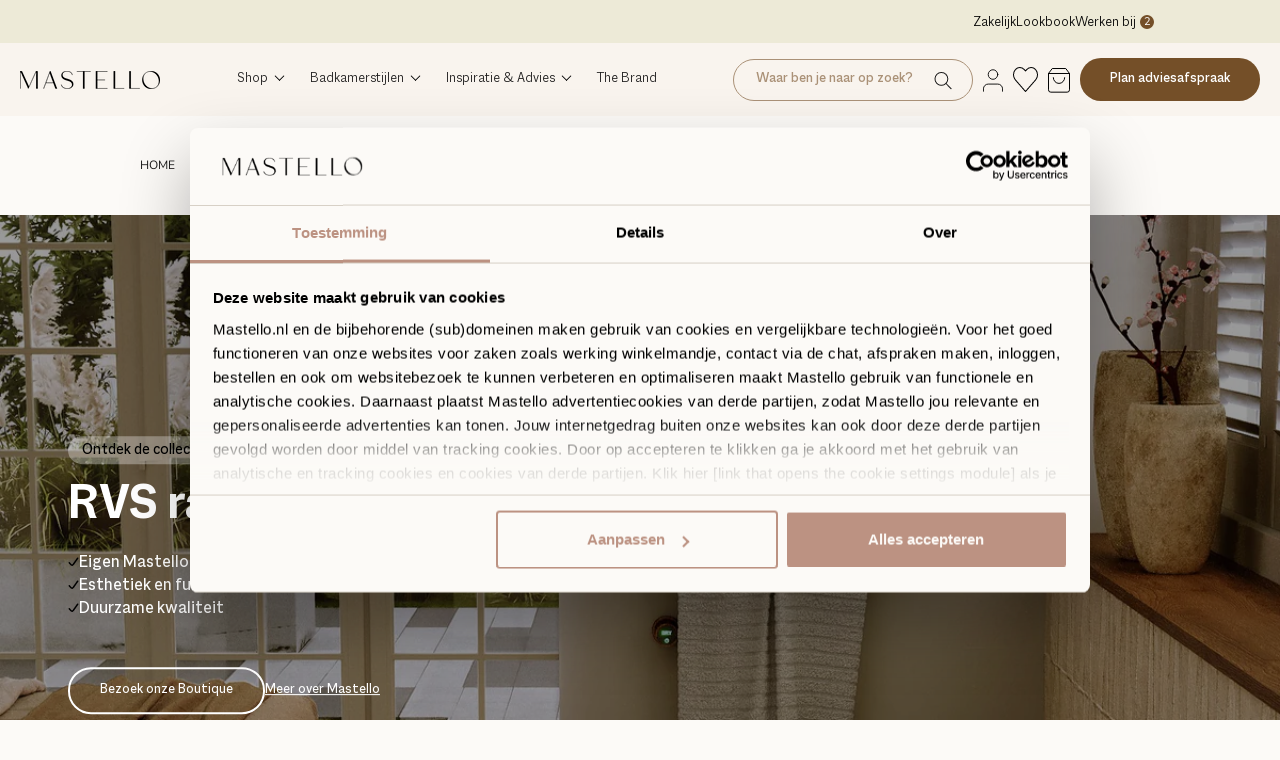

--- FILE ---
content_type: text/html; charset=utf-8
request_url: https://www.mastello.nl/collections/rvs-badkamerradiatoren
body_size: 39024
content:
<!doctype html>

<html class="no-js" lang="nl">
  <head>
  <script id="elevar-dl-listener-config" type="application/json">{"data_layer_listener_script": "https://shopify-gtm-suite.getelevar.com/shops/dffe1bd2fc6a8018f606d4468725d22d3dc6630b/3.8.0/events.js", "ss_url": null, "signing_key": null, "myshopify_domain": null}</script>
<script>
  (() => {
    if (!window.__ElevarIsGtmSuiteListenerCalled) {
      window.__ElevarIsGtmSuiteListenerCalled = true;
      const configElement = document.getElementById(
        "elevar-dl-listener-config"
      );

      if (!configElement) {
        console.error("Elevar: DLL Config element not found");
        return;
      }

      const config = JSON.parse(configElement.textContent);

      const script = document.createElement("script");
      script.type = "text/javascript";
      script.src = config.data_layer_listener_script;
      script.async = false;
      script.defer = true;

      script.onerror = function () {
        console.error("Elevar: DLL JS script failed to load");
      };
      script.onload = function () {
        if (!window.ElevarGtmSuiteListener) {
          console.error("Elevar: `ElevarGtmSuiteListener` is not defined");
          return;
        }

        window.ElevarGtmSuiteListener.handlers.listen({
          ssUrl: config.ss_url,
          signingKey: config.signing_key,
          myshopifyDomain: config.myshopify_domain
        });
      };

      document.head.appendChild(script);
    }
  })();
</script>

  <!--
Elevar Data Layer

This file is automatically updated and should not be edited directly.

https://knowledge.getelevar.com/how-to-customize-data-layer-version-2

Updated: 2023-09-18 17:10:40+00:00
Version: 3.8.0
-->
<!-- Google Tag Manager -->
<script>
  window.dataLayer = window.dataLayer || [];
</script>
<script>
(function(w,d,s,l,i){w[l]=w[l]||[];w[l].push({"gtm.start":
  new Date().getTime(),event:"gtm.js"});var f=d.getElementsByTagName(s)[0],
  j=d.createElement(s),dl=l!="dataLayer"?"&l="+l:"";j.async=true;j.src=
  "https://www.googletagmanager.com/gtm.js?id="+i+dl;f.parentNode.insertBefore(j,f);
})(window,document,"script","dataLayer","GTM-5LVVQXV");
</script>
<!-- End Google Tag Manager -->
<script id="elevar-gtm-suite-config" type="application/json">{"gtm_id": "GTM-5LVVQXV", "event_config": {"cart_reconcile": true, "cart_view": true, "checkout_complete": true, "checkout_step": true, "collection_view": true, "defers_collection_loading": false, "defers_search_results_loading": false, "product_add_to_cart": true, "product_add_to_cart_ajax": true, "product_remove_from_cart": true, "product_select": true, "product_view": true, "search_results_view": true, "user": true, "save_order_notes": true}, "gtm_suite_script": "https://shopify-gtm-suite.getelevar.com/shops/dffe1bd2fc6a8018f606d4468725d22d3dc6630b/3.8.0/gtm-suite.js", "consent_enabled": true, "apex_domain": null}</script>

  

    <meta charset="utf-8"> 
    <meta http-equiv="X-UA-Compatible" content="IE=edge,chrome=1">
    <meta name="viewport" content="width=device-width, initial-scale=1.0, height=device-height, minimum-scale=1.0, maximum-scale=1.0">
    <meta name="theme-color" content=""><title>
      Rvs badkamer radiatoren kopen | 5 jaar garantie | Mastello
    </title><meta name="description" content="Rvs badkamer radiatoren kopen? Bij Mastello vind je rvs badkamer radiatoren van hoge kwaliteit ✓ 5 jaar garantie"><link rel="canonical" href="https://www.mastello.nl/collections/rvs-badkamerradiatoren"><link rel="shortcut icon" href="//www.mastello.nl/cdn/shop/files/Mastello_Brandmark_Logo-zwart-01_96x.png?v=1675959581" type="image/png"><meta property="og:type" content="website">
  <meta property="og:title" content="RVS radiatoren">
  <meta property="og:image" content="http://www.mastello.nl/cdn/shopifycloud/storefront/assets/no-image-2048-a2addb12.gif">
  <meta property="og:image:secure_url" content="https://www.mastello.nl/cdn/shopifycloud/storefront/assets/no-image-2048-a2addb12.gif">
  <meta property="og:image:width" content="">
  <meta property="og:image:height" content=""><meta property="og:description" content="Rvs badkamer radiatoren kopen? Bij Mastello vind je rvs badkamer radiatoren van hoge kwaliteit ✓ 5 jaar garantie"><meta property="og:url" content="https://www.mastello.nl/collections/rvs-badkamerradiatoren">
<meta property="og:site_name" content="Mastello"><meta name="twitter:card" content="summary"><meta name="twitter:title" content="RVS radiatoren">
  <meta name="twitter:description" content="Dat radiatoren naast functioneel ook mooi kunnen zijn, bewijzen de rvs badkamer radiatoren van Mastello. Deze radiatoren zijn écht een aanwinst voor je badkamer. De rvs radiatoren zijn robuust en stijlvol tegelijk én beschikbaar in diverse designs en formaten. Nieuwsgierig geworden? Bekijk dan gauw ons aanbod en laat je inspireren!">
  <meta name="twitter:image" content="https://www.mastello.nl/cdn/shopifycloud/storefront/assets/no-image-2048-a2addb12_600x600_crop_center.gif">
    <style>
  @font-face {
  font-family: Montserrat;
  font-weight: 500;
  font-style: normal;
  font-display: fallback;
  src: url("//www.mastello.nl/cdn/fonts/montserrat/montserrat_n5.07ef3781d9c78c8b93c98419da7ad4fbeebb6635.woff2") format("woff2"),
       url("//www.mastello.nl/cdn/fonts/montserrat/montserrat_n5.adf9b4bd8b0e4f55a0b203cdd84512667e0d5e4d.woff") format("woff");
}

  @font-face {
  font-family: "Nunito Sans";
  font-weight: 400;
  font-style: normal;
  font-display: fallback;
  src: url("//www.mastello.nl/cdn/fonts/nunito_sans/nunitosans_n4.0276fe080df0ca4e6a22d9cb55aed3ed5ba6b1da.woff2") format("woff2"),
       url("//www.mastello.nl/cdn/fonts/nunito_sans/nunitosans_n4.b4964bee2f5e7fd9c3826447e73afe2baad607b7.woff") format("woff");
}


  @font-face {
  font-family: "Nunito Sans";
  font-weight: 700;
  font-style: normal;
  font-display: fallback;
  src: url("//www.mastello.nl/cdn/fonts/nunito_sans/nunitosans_n7.25d963ed46da26098ebeab731e90d8802d989fa5.woff2") format("woff2"),
       url("//www.mastello.nl/cdn/fonts/nunito_sans/nunitosans_n7.d32e3219b3d2ec82285d3027bd673efc61a996c8.woff") format("woff");
}

  @font-face {
  font-family: "Nunito Sans";
  font-weight: 400;
  font-style: italic;
  font-display: fallback;
  src: url("//www.mastello.nl/cdn/fonts/nunito_sans/nunitosans_i4.6e408730afac1484cf297c30b0e67c86d17fc586.woff2") format("woff2"),
       url("//www.mastello.nl/cdn/fonts/nunito_sans/nunitosans_i4.c9b6dcbfa43622b39a5990002775a8381942ae38.woff") format("woff");
}

  @font-face {
  font-family: "Nunito Sans";
  font-weight: 700;
  font-style: italic;
  font-display: fallback;
  src: url("//www.mastello.nl/cdn/fonts/nunito_sans/nunitosans_i7.8c1124729eec046a321e2424b2acf328c2c12139.woff2") format("woff2"),
       url("//www.mastello.nl/cdn/fonts/nunito_sans/nunitosans_i7.af4cda04357273e0996d21184432bcb14651a64d.woff") format("woff");
}


  :root {
    --heading-font-family : Montserrat, sans-serif;
    --heading-font-weight : 500;
    --heading-font-style  : normal;

    --text-font-family : "Nunito Sans", sans-serif;
    --text-font-weight : 400;
    --text-font-style  : normal;

    --base-text-font-size   : 14px;
    --default-text-font-size: 14px;
    
    /* Custom Colors */
    
    --featured-button-background: #F2EEE5;
    --featured-button-hover-background: #CEB8A3;
    --product-form-button-background: #BC9282;
    --border-color-black: #000;
    --featured-categories-grey-background: #EFEFEF;
    --dropdown-menu-background-dark: #D7D0C6;
    --dropdown-menu-background-light: #E0D8D1;
    --sidebar-menu-background-dark: #DFD9D1;
    --sidebar-menu-background-light: #E7E3DD;
    --header-bg-color: #F9F4EE;
    --page-subheader-color: #BC9282;
    --page-link-color: #BC9282;
    --page-table-border: #D7D0C6;
    --page-table-background: #D7D0C6;
    --page-table-header-separator: #FCFAF7;
    --page-button-background: #D7D0C6;
    --page-button-background-hover: #F9F4EE;--background          : #fcfaf7;
    --background-rgb      : 252, 250, 247;
    --light-background    : #ffffff;
    --light-background-rgb: 255, 255, 255;
    --heading-color       : #1c1b1b;
    --text-color          : #1c1b1b;
    --text-color-rgb      : 28, 27, 27;
    --text-color-light    : #6a6a6a;
    --text-color-light-rgb: 106, 106, 106;
    --link-color          : #6a6a6a;
    --link-color-rgb      : 106, 106, 106;
    --border-color        : #dad9d6;
    --border-color-rgb    : 218, 217, 214;

    --button-background    : #1c1b1b;
    --button-background-rgb: 28, 27, 27;
    --button-text-color    : #ffffff;

    --header-background       : #ffffff;
    --header-heading-color    : #1c1b1b;
    --header-light-text-color : #6a6a6a;
    --header-border-color     : #dddddd;

    --footer-background    : #ffffff;
    --footer-text-color    : #6a6a6a;
    --footer-heading-color : #1c1b1b;
    --footer-border-color  : #e9e9e9;

    --navigation-background      : #1c1b1b;
    --navigation-background-rgb  : 28, 27, 27;
    --navigation-text-color      : #ffffff;
    --navigation-text-color-light: rgba(255, 255, 255, 0.5);
    --navigation-border-color    : rgba(255, 255, 255, 0.25);

    --newsletter-popup-background     : #1c1b1b;
    --newsletter-popup-text-color     : #ffffff;
    --newsletter-popup-text-color-rgb : 255, 255, 255;

    --secondary-elements-background       : #1c1b1b;
    --secondary-elements-background-rgb   : 28, 27, 27;
    --secondary-elements-text-color       : #ffffff;
    --secondary-elements-text-color-light : rgba(255, 255, 255, 0.5);
    --secondary-elements-border-color     : rgba(255, 255, 255, 0.25);

    --product-sale-price-color    : #f94c43;
    --product-sale-price-color-rgb: 249, 76, 67;
    --product-star-rating: #f6a429;

    /* Shopify related variables */
    --payment-terms-background-color: #fcfaf7;

    /* Products */

    --horizontal-spacing-four-products-per-row: 60px;
        --horizontal-spacing-two-products-per-row : 60px;

    --vertical-spacing-four-products-per-row: 60px;
        --vertical-spacing-two-products-per-row : 75px;

    /* Animation */
    --drawer-transition-timing: cubic-bezier(0.645, 0.045, 0.355, 1);
    --header-base-height: 80px; /* We set a default for browsers that do not support CSS variables */

    /* Cursors */
    --cursor-zoom-in-svg    : url(//www.mastello.nl/cdn/shop/t/35/assets/cursor-zoom-in.svg?v=170532930330058140181714032895);
    --cursor-zoom-in-2x-svg : url(//www.mastello.nl/cdn/shop/t/35/assets/cursor-zoom-in-2x.svg?v=56685658183649387561714032896);
  }
  
  .ProductForm__AddToCart.Button {
    --product-form-button-background: #87ae73;
  }
  
</style>

<script>
  // IE11 does not have support for CSS variables, so we have to polyfill them
  if (!(((window || {}).CSS || {}).supports && window.CSS.supports('(--a: 0)'))) {
    const script = document.createElement('script');
    script.type = 'text/javascript';
    script.src = 'https://cdn.jsdelivr.net/npm/css-vars-ponyfill@2';
    script.onload = function() {
      cssVars({});
    };

    document.getElementsByTagName('head')[0].appendChild(script);
  }
</script>

    <script>window.performance && window.performance.mark && window.performance.mark('shopify.content_for_header.start');</script><meta id="shopify-digital-wallet" name="shopify-digital-wallet" content="/61274783957/digital_wallets/dialog">
<meta name="shopify-checkout-api-token" content="83ea2a1afcd8dc9461e3677b0b7ebd0c">
<meta id="in-context-paypal-metadata" data-shop-id="61274783957" data-venmo-supported="false" data-environment="production" data-locale="nl_NL" data-paypal-v4="true" data-currency="EUR">
<link rel="alternate" type="application/atom+xml" title="Feed" href="/collections/rvs-badkamerradiatoren.atom" />
<link rel="alternate" type="application/json+oembed" href="https://www.mastello.nl/collections/rvs-badkamerradiatoren.oembed">
<script async="async" src="/checkouts/internal/preloads.js?locale=nl-NL"></script>
<script id="shopify-features" type="application/json">{"accessToken":"83ea2a1afcd8dc9461e3677b0b7ebd0c","betas":["rich-media-storefront-analytics"],"domain":"www.mastello.nl","predictiveSearch":true,"shopId":61274783957,"locale":"nl"}</script>
<script>var Shopify = Shopify || {};
Shopify.shop = "mastello-shop.myshopify.com";
Shopify.locale = "nl";
Shopify.currency = {"active":"EUR","rate":"1.0"};
Shopify.country = "NL";
Shopify.theme = {"name":"Mastello-Shop\/live","id":161499185500,"schema_name":"Prestige","schema_version":"5.7.0","theme_store_id":null,"role":"main"};
Shopify.theme.handle = "null";
Shopify.theme.style = {"id":null,"handle":null};
Shopify.cdnHost = "www.mastello.nl/cdn";
Shopify.routes = Shopify.routes || {};
Shopify.routes.root = "/";</script>
<script type="module">!function(o){(o.Shopify=o.Shopify||{}).modules=!0}(window);</script>
<script>!function(o){function n(){var o=[];function n(){o.push(Array.prototype.slice.apply(arguments))}return n.q=o,n}var t=o.Shopify=o.Shopify||{};t.loadFeatures=n(),t.autoloadFeatures=n()}(window);</script>
<script id="shop-js-analytics" type="application/json">{"pageType":"collection"}</script>
<script defer="defer" async type="module" src="//www.mastello.nl/cdn/shopifycloud/shop-js/modules/v2/client.init-shop-cart-sync_CwGft62q.nl.esm.js"></script>
<script defer="defer" async type="module" src="//www.mastello.nl/cdn/shopifycloud/shop-js/modules/v2/chunk.common_BAeYDmFP.esm.js"></script>
<script defer="defer" async type="module" src="//www.mastello.nl/cdn/shopifycloud/shop-js/modules/v2/chunk.modal_B9qqLDBC.esm.js"></script>
<script type="module">
  await import("//www.mastello.nl/cdn/shopifycloud/shop-js/modules/v2/client.init-shop-cart-sync_CwGft62q.nl.esm.js");
await import("//www.mastello.nl/cdn/shopifycloud/shop-js/modules/v2/chunk.common_BAeYDmFP.esm.js");
await import("//www.mastello.nl/cdn/shopifycloud/shop-js/modules/v2/chunk.modal_B9qqLDBC.esm.js");

  window.Shopify.SignInWithShop?.initShopCartSync?.({"fedCMEnabled":true,"windoidEnabled":true});

</script>
<script>(function() {
  var isLoaded = false;
  function asyncLoad() {
    if (isLoaded) return;
    isLoaded = true;
    var urls = ["https:\/\/shy.elfsight.com\/p\/platform.js?shop=mastello-shop.myshopify.com"];
    for (var i = 0; i < urls.length; i++) {
      var s = document.createElement('script');
      s.type = 'text/javascript';
      s.async = true;
      s.src = urls[i];
      var x = document.getElementsByTagName('script')[0];
      x.parentNode.insertBefore(s, x);
    }
  };
  if(window.attachEvent) {
    window.attachEvent('onload', asyncLoad);
  } else {
    window.addEventListener('load', asyncLoad, false);
  }
})();</script>
<script id="__st">var __st={"a":61274783957,"offset":3600,"reqid":"80cb1eba-2168-4c02-9e3e-df6bb6fba904-1769053734","pageurl":"www.mastello.nl\/collections\/rvs-badkamerradiatoren","u":"8d24a11cf396","p":"collection","rtyp":"collection","rid":405429485781};</script>
<script>window.ShopifyPaypalV4VisibilityTracking = true;</script>
<script id="captcha-bootstrap">!function(){'use strict';const t='contact',e='account',n='new_comment',o=[[t,t],['blogs',n],['comments',n],[t,'customer']],c=[[e,'customer_login'],[e,'guest_login'],[e,'recover_customer_password'],[e,'create_customer']],r=t=>t.map((([t,e])=>`form[action*='/${t}']:not([data-nocaptcha='true']) input[name='form_type'][value='${e}']`)).join(','),a=t=>()=>t?[...document.querySelectorAll(t)].map((t=>t.form)):[];function s(){const t=[...o],e=r(t);return a(e)}const i='password',u='form_key',d=['recaptcha-v3-token','g-recaptcha-response','h-captcha-response',i],f=()=>{try{return window.sessionStorage}catch{return}},m='__shopify_v',_=t=>t.elements[u];function p(t,e,n=!1){try{const o=window.sessionStorage,c=JSON.parse(o.getItem(e)),{data:r}=function(t){const{data:e,action:n}=t;return t[m]||n?{data:e,action:n}:{data:t,action:n}}(c);for(const[e,n]of Object.entries(r))t.elements[e]&&(t.elements[e].value=n);n&&o.removeItem(e)}catch(o){console.error('form repopulation failed',{error:o})}}const l='form_type',E='cptcha';function T(t){t.dataset[E]=!0}const w=window,h=w.document,L='Shopify',v='ce_forms',y='captcha';let A=!1;((t,e)=>{const n=(g='f06e6c50-85a8-45c8-87d0-21a2b65856fe',I='https://cdn.shopify.com/shopifycloud/storefront-forms-hcaptcha/ce_storefront_forms_captcha_hcaptcha.v1.5.2.iife.js',D={infoText:'Beschermd door hCaptcha',privacyText:'Privacy',termsText:'Voorwaarden'},(t,e,n)=>{const o=w[L][v],c=o.bindForm;if(c)return c(t,g,e,D).then(n);var r;o.q.push([[t,g,e,D],n]),r=I,A||(h.body.append(Object.assign(h.createElement('script'),{id:'captcha-provider',async:!0,src:r})),A=!0)});var g,I,D;w[L]=w[L]||{},w[L][v]=w[L][v]||{},w[L][v].q=[],w[L][y]=w[L][y]||{},w[L][y].protect=function(t,e){n(t,void 0,e),T(t)},Object.freeze(w[L][y]),function(t,e,n,w,h,L){const[v,y,A,g]=function(t,e,n){const i=e?o:[],u=t?c:[],d=[...i,...u],f=r(d),m=r(i),_=r(d.filter((([t,e])=>n.includes(e))));return[a(f),a(m),a(_),s()]}(w,h,L),I=t=>{const e=t.target;return e instanceof HTMLFormElement?e:e&&e.form},D=t=>v().includes(t);t.addEventListener('submit',(t=>{const e=I(t);if(!e)return;const n=D(e)&&!e.dataset.hcaptchaBound&&!e.dataset.recaptchaBound,o=_(e),c=g().includes(e)&&(!o||!o.value);(n||c)&&t.preventDefault(),c&&!n&&(function(t){try{if(!f())return;!function(t){const e=f();if(!e)return;const n=_(t);if(!n)return;const o=n.value;o&&e.removeItem(o)}(t);const e=Array.from(Array(32),(()=>Math.random().toString(36)[2])).join('');!function(t,e){_(t)||t.append(Object.assign(document.createElement('input'),{type:'hidden',name:u})),t.elements[u].value=e}(t,e),function(t,e){const n=f();if(!n)return;const o=[...t.querySelectorAll(`input[type='${i}']`)].map((({name:t})=>t)),c=[...d,...o],r={};for(const[a,s]of new FormData(t).entries())c.includes(a)||(r[a]=s);n.setItem(e,JSON.stringify({[m]:1,action:t.action,data:r}))}(t,e)}catch(e){console.error('failed to persist form',e)}}(e),e.submit())}));const S=(t,e)=>{t&&!t.dataset[E]&&(n(t,e.some((e=>e===t))),T(t))};for(const o of['focusin','change'])t.addEventListener(o,(t=>{const e=I(t);D(e)&&S(e,y())}));const B=e.get('form_key'),M=e.get(l),P=B&&M;t.addEventListener('DOMContentLoaded',(()=>{const t=y();if(P)for(const e of t)e.elements[l].value===M&&p(e,B);[...new Set([...A(),...v().filter((t=>'true'===t.dataset.shopifyCaptcha))])].forEach((e=>S(e,t)))}))}(h,new URLSearchParams(w.location.search),n,t,e,['guest_login'])})(!0,!0)}();</script>
<script integrity="sha256-4kQ18oKyAcykRKYeNunJcIwy7WH5gtpwJnB7kiuLZ1E=" data-source-attribution="shopify.loadfeatures" defer="defer" src="//www.mastello.nl/cdn/shopifycloud/storefront/assets/storefront/load_feature-a0a9edcb.js" crossorigin="anonymous"></script>
<script data-source-attribution="shopify.dynamic_checkout.dynamic.init">var Shopify=Shopify||{};Shopify.PaymentButton=Shopify.PaymentButton||{isStorefrontPortableWallets:!0,init:function(){window.Shopify.PaymentButton.init=function(){};var t=document.createElement("script");t.src="https://www.mastello.nl/cdn/shopifycloud/portable-wallets/latest/portable-wallets.nl.js",t.type="module",document.head.appendChild(t)}};
</script>
<script data-source-attribution="shopify.dynamic_checkout.buyer_consent">
  function portableWalletsHideBuyerConsent(e){var t=document.getElementById("shopify-buyer-consent"),n=document.getElementById("shopify-subscription-policy-button");t&&n&&(t.classList.add("hidden"),t.setAttribute("aria-hidden","true"),n.removeEventListener("click",e))}function portableWalletsShowBuyerConsent(e){var t=document.getElementById("shopify-buyer-consent"),n=document.getElementById("shopify-subscription-policy-button");t&&n&&(t.classList.remove("hidden"),t.removeAttribute("aria-hidden"),n.addEventListener("click",e))}window.Shopify?.PaymentButton&&(window.Shopify.PaymentButton.hideBuyerConsent=portableWalletsHideBuyerConsent,window.Shopify.PaymentButton.showBuyerConsent=portableWalletsShowBuyerConsent);
</script>
<script data-source-attribution="shopify.dynamic_checkout.cart.bootstrap">document.addEventListener("DOMContentLoaded",(function(){function t(){return document.querySelector("shopify-accelerated-checkout-cart, shopify-accelerated-checkout")}if(t())Shopify.PaymentButton.init();else{new MutationObserver((function(e,n){t()&&(Shopify.PaymentButton.init(),n.disconnect())})).observe(document.body,{childList:!0,subtree:!0})}}));
</script>
<link id="shopify-accelerated-checkout-styles" rel="stylesheet" media="screen" href="https://www.mastello.nl/cdn/shopifycloud/portable-wallets/latest/accelerated-checkout-backwards-compat.css" crossorigin="anonymous">
<style id="shopify-accelerated-checkout-cart">
        #shopify-buyer-consent {
  margin-top: 1em;
  display: inline-block;
  width: 100%;
}

#shopify-buyer-consent.hidden {
  display: none;
}

#shopify-subscription-policy-button {
  background: none;
  border: none;
  padding: 0;
  text-decoration: underline;
  font-size: inherit;
  cursor: pointer;
}

#shopify-subscription-policy-button::before {
  box-shadow: none;
}

      </style>

<script>window.performance && window.performance.mark && window.performance.mark('shopify.content_for_header.end');</script>

    <link rel="stylesheet" href="//www.mastello.nl/cdn/shop/t/35/assets/theme.css?v=143283623406775099581762948314">
    <link href="//www.mastello.nl/cdn/shop/t/35/assets/macklindisplay-fonts.css?v=55340602717943370341714032895" rel="stylesheet" type="text/css" media="all" />
    <link href="//www.mastello.nl/cdn/shop/t/35/assets/macklinsans-fonts.css?v=137518369596704659881714032895" rel="stylesheet" type="text/css" media="all" />
    <link href="//www.mastello.nl/cdn/shop/t/35/assets/custom.scss.css?v=165106063217052293501762948331" rel="stylesheet" type="text/css" media="all" />
    <link href="//www.mastello.nl/cdn/shop/t/35/assets/custom2.scss.css?v=6141033370384618071762948337" rel="stylesheet" type="text/css" media="all" />
    <link href="//www.mastello.nl/cdn/shop/t/35/assets/custom-filters.css?v=85471433213398281451714032881" rel="stylesheet" type="text/css" media="all" />
    <link href="//www.mastello.nl/cdn/shop/t/35/assets/component-header.css?v=95867203333238556761762948154" rel="stylesheet" type="text/css" media="all" />
    
    <script>// This allows to expose several variables to the global scope, to be used in scripts
      window.theme = {
        pageType: "collection",
        moneyFormat: "{{amount_with_comma_separator}}",
        moneyWithCurrencyFormat: "€{{amount_with_comma_separator}} EUR",
        currencyCodeEnabled: false,
        productImageSize: "natural",
        searchMode: "product,article",
        showPageTransition: false,
        showElementStaggering: true,
        showImageZooming: true
      };

      window.routes = {
        rootUrl: "\/",
        rootUrlWithoutSlash: '',
        cartUrl: "\/cart",
        cartAddUrl: "\/cart\/add",
        cartChangeUrl: "\/cart\/change",
        cartUpdateUrl: "\/cart\/update",
        searchUrl: "\/search",
        productRecommendationsUrl: "\/recommendations\/products"
      };

      window.languages = {
        cartAddNote: "Voeg hier een bestelnotitie toe",
        cartEditNote: "Bestelnotitie bewerken",
        productImageLoadingError: "Deze afbeelding kan niet worden geladen. Probeer de pagina opnieuw te laden.",
        productFormAddToCart: "In winkelwagen",
        productFormUnavailable: "Niet beschikbaar",
        productFormSoldOut: "Uitverkocht",
        shippingEstimatorOneResult: "1 optie beschikbaar:",
        shippingEstimatorMoreResults: "{{count}} opties beschikbaar:",
        shippingEstimatorNoResults: "Geen verzendkosten gevonden"
      };

      window.lazySizesConfig = {
        loadHidden: false,
        hFac: 0.5,
        expFactor: 2,
        ricTimeout: 150,
        lazyClass: 'Image--lazyLoad',
        loadingClass: 'Image--lazyLoading',
        loadedClass: 'Image--lazyLoaded'
      };

      window.wishlist = typeof localStorage.getItem('wishlist') !== 'undefined' ? JSON.parse(localStorage.getItem('wishlist')) : [];

      document.documentElement.className = document.documentElement.className.replace('no-js', 'js');
      document.documentElement.style.setProperty('--window-height', window.innerHeight + 'px');

      // We do a quick detection of some features (we could use Modernizr but for so little...)
      (function() {
        document.documentElement.className += ((window.CSS && window.CSS.supports('(position: sticky) or (position: -webkit-sticky)')) ? ' supports-sticky' : ' no-supports-sticky');
        document.documentElement.className += (window.matchMedia('(-moz-touch-enabled: 1), (hover: none)')).matches ? ' no-supports-hover' : ' supports-hover';
      }());

      
    </script>

    <script src="//www.mastello.nl/cdn/shop/t/35/assets/lazysizes.min.js?v=174358363404432586981714032883" async></script><script src="//www.mastello.nl/cdn/shop/t/35/assets/libs.min.js?v=26178543184394469741714032882" defer></script>
    <script src="//www.mastello.nl/cdn/shop/t/35/assets/theme.js?v=158461761205924111101762948357" defer></script>
    <script src="//www.mastello.nl/cdn/shop/t/35/assets/custom.js?v=85892283367496207931762948290" defer></script>
    <script src="//www.mastello.nl/cdn/shop/t/35/assets/component-header.js?v=23421995826764782621762948170" defer></script>

    <script>
      (function () {
        window.onpageshow = function() {
          if (window.theme.showPageTransition) {
            var pageTransition = document.querySelector('.PageTransition');

            if (pageTransition) {
              pageTransition.style.visibility = 'visible';
              pageTransition.style.opacity = '0';
            }
          }

          // When the page is loaded from the cache, we have to reload the cart content
          document.documentElement.dispatchEvent(new CustomEvent('cart:refresh', {
            bubbles: true
          }));
        };
      })();
    </script>

    


  <script type="application/ld+json">
  {
    "@context": "http://schema.org",
    "@type": "BreadcrumbList",
  "itemListElement": [{
      "@type": "ListItem",
      "position": 1,
      "name": "Home",
      "item": "https://www.mastello.nl"
    },{
          "@type": "ListItem",
          "position": 2,
          "name": "RVS radiatoren",
          "item": "https://www.mastello.nl/collections/rvs-badkamerradiatoren"
        }]
  }
  </script>


    
<script type="text/javascript">
    function getCookieValue(a) { var b = document.cookie.match('(^|;)\\s*' + a + '\\s*=\\s*([^;]+)'); return b ? b.pop() : ''; }
    
    document.addEventListener("DOMContentLoaded", function(event) {
      var email = "";
      if (email && getCookieValue("sufio_vat_email_init") != email) {
        document.cookie = "sufio_vat_email_init=" + email + ";expires=Tue, 31 Dec 2030 00:00:00 GMT;path=/";
        fetch(`/apps/sufio/customer-vat/?email=${ email }`, { method: 'GET' })
        .then(function (response) {
          return response.json();
        })
        .then(function (success) {
          console.log(success);
        })
        .catch(function (error) {
          console.log(error);
        });
      }
    });
  </script><!-- Hotjar Tracking Code for www.mastello.nl -->
  <script>
  	(function(h,o,t,j,a,r){
      h.hj=h.hj||function(){(h.hj.q=h.hj.q||[]).push(arguments)};
      h._hjSettings={hjid:836591,hjsv:6};
      a=o.getElementsByTagName('head')[0];
      r=o.createElement('script');r.async=1;
      r.src=t+h._hjSettings.hjid+j+h._hjSettings.hjsv;
      a.appendChild(r);
  	})(window,document,'https://static.hotjar.com/c/hotjar-','.js?sv=');
  </script>
  
  <!-- Segment Pixel - ON-81264_Mastello_Retargeting website_Adoptimize - DO NOT MODIFY -->
  <script src="https://secure.adnxs.com/seg?t=1&add=36504315" type="text/javascript"></script>
  <!-- End of Segment Pixel -->
  <meta name="google-site-verification" content="kByPCxgxDpaYMJNJcczGPeSLn4Z2vajRlDeVZM5dD90" />
<!-- BEGIN app block: shopify://apps/klaviyo-email-marketing-sms/blocks/klaviyo-onsite-embed/2632fe16-c075-4321-a88b-50b567f42507 -->












  <script async src="https://static.klaviyo.com/onsite/js/SY7TGs/klaviyo.js?company_id=SY7TGs"></script>
  <script>!function(){if(!window.klaviyo){window._klOnsite=window._klOnsite||[];try{window.klaviyo=new Proxy({},{get:function(n,i){return"push"===i?function(){var n;(n=window._klOnsite).push.apply(n,arguments)}:function(){for(var n=arguments.length,o=new Array(n),w=0;w<n;w++)o[w]=arguments[w];var t="function"==typeof o[o.length-1]?o.pop():void 0,e=new Promise((function(n){window._klOnsite.push([i].concat(o,[function(i){t&&t(i),n(i)}]))}));return e}}})}catch(n){window.klaviyo=window.klaviyo||[],window.klaviyo.push=function(){var n;(n=window._klOnsite).push.apply(n,arguments)}}}}();</script>

  




  <script>
    window.klaviyoReviewsProductDesignMode = false
  </script>







<!-- END app block --><!-- BEGIN app block: shopify://apps/elevar-conversion-tracking/blocks/dataLayerEmbed/bc30ab68-b15c-4311-811f-8ef485877ad6 -->



<script type="module" dynamic>
  const configUrl = "/a/elevar/static/configs/dffe1bd2fc6a8018f606d4468725d22d3dc6630b/config.js";
  const config = (await import(configUrl)).default;
  const scriptUrl = config.script_src_app_theme_embed;

  if (scriptUrl) {
    const { handler } = await import(scriptUrl);

    await handler(
      config,
      {
        cartData: {
  marketId: "988512469",
  attributes:{},
  cartTotal: "0.0",
  currencyCode:"EUR",
  items: []
}
,
        user: {cartTotal: "0.0",
    currencyCode:"EUR",customer: {},
}
,
        isOnCartPage:false,
        collectionView:{
    currencyCode:"EUR",
    items: []
  },
        searchResultsView:null,
        productView:null,
        checkoutComplete: null
      }
    );
  }
</script>


<!-- END app block --><!-- BEGIN app block: shopify://apps/powerful-form-builder/blocks/app-embed/e4bcb1eb-35b2-42e6-bc37-bfe0e1542c9d --><script type="text/javascript" hs-ignore data-cookieconsent="ignore">
  var Globo = Globo || {};
  var globoFormbuilderRecaptchaInit = function(){};
  var globoFormbuilderHcaptchaInit = function(){};
  window.Globo.FormBuilder = window.Globo.FormBuilder || {};
  window.Globo.FormBuilder.shop = {"configuration":{"money_format":"{{amount_with_comma_separator}}"},"pricing":{"features":{"bulkOrderForm":true,"cartForm":true,"fileUpload":30,"removeCopyright":true,"restrictedEmailDomains":false,"metrics":true}},"settings":{"copyright":"Powered by <a href=\"https://globosoftware.net\" target=\"_blank\">Globo</a> <a href=\"https://apps.shopify.com/form-builder-contact-form\" target=\"_blank\">Form</a>","hideWaterMark":false,"reCaptcha":{"recaptchaType":"v2","siteKey":false,"languageCode":"en"},"hCaptcha":{"siteKey":false},"scrollTop":false,"customCssCode":"","customCssEnabled":false,"additionalColumns":[]},"encryption_form_id":1,"url":"https://app.powerfulform.com/","CDN_URL":"https://dxo9oalx9qc1s.cloudfront.net","app_id":"1783207"};

  if(window.Globo.FormBuilder.shop.settings.customCssEnabled && window.Globo.FormBuilder.shop.settings.customCssCode){
    const customStyle = document.createElement('style');
    customStyle.type = 'text/css';
    customStyle.innerHTML = window.Globo.FormBuilder.shop.settings.customCssCode;
    document.head.appendChild(customStyle);
  }

  window.Globo.FormBuilder.forms = [];
    
      
      
      
      window.Globo.FormBuilder.forms[45167] = {"45167":{"elements":[{"id":"group-1","type":"group","label":"Page 1","description":"","elements":[{"id":"text","type":"text","label":{"nl":"Ordernummer"},"placeholder":{"nl":"Ordernummer"},"description":null,"hideLabel":true,"required":true,"columnWidth":50,"ifHideLabel":false,"customClass":"PopUpContact__FormItem Form__Item","keepPositionLabel":false},{"id":"text-1","type":"text","label":{"nl":"Naam"},"placeholder":{"nl":"Naam"},"description":"","limitCharacters":false,"characters":100,"hideLabel":true,"keepPositionLabel":false,"columnWidth":50,"displayType":"show","displayDisjunctive":false,"conditionalField":false,"required":true,"customClass":"PopUpContact__FormItem Form__Item"},{"id":"email","type":"email","label":{"nl":"E-mailadres"},"placeholder":{"nl":"E-mailadres"},"description":null,"hideLabel":true,"required":true,"columnWidth":50,"conditionalField":false,"customClass":"PopUpContact__FormItem Form__Item"},{"id":"phone-1","type":"phone","label":{"nl":"Telefoonnummer"},"placeholder":{"nl":"Telefoonnummer"},"description":"","validatePhone":false,"onlyShowFlag":false,"defaultCountryCode":"us","limitCharacters":false,"characters":100,"hideLabel":true,"keepPositionLabel":false,"columnWidth":50,"displayType":"show","displayDisjunctive":false,"conditionalField":false,"customClass":"PopUpContact__FormItem Form__Item","required":true},{"id":"textarea","type":"textarea","label":{"nl":"Omschrijving"},"placeholder":{"nl":"Omschrijving situatie \/ Reden van contact"},"description":null,"hideLabel":true,"required":true,"columnWidth":100,"conditionalField":false,"customClass":"PopUpContact__FormItem Form__Item"},{"id":"file2-1","type":"file2","label":{"nl":"Foto's"},"button-text":{"nl":"SELECTEER BESTAND"},"placeholder":{"nl":"Upload 3 foto’s van de situatie: Graag een foto van de gehele situatie, foto van het defect en foto van de productiedatum. De maximale afbeeldingsgrootte is 30 MB."},"hint":{"nl":"Sleep je bestand hierheen of"},"allowed-multiple":true,"allowed-extensions":["jpg","jpeg","png"],"description":{"nl":""},"hideLabel":true,"keepPositionLabel":false,"columnWidth":100,"displayType":"show","displayDisjunctive":false,"conditionalField":false,"customClass":"RAO-PFB__File-select","required":true},{"id":"select-1","type":"select","label":{"nl":"Taal"},"placeholder":{"nl":"Taal"},"options":[{"label":{"nl":"Nederlands"},"value":"Nederlands"},{"label":{"nl":"English"},"value":"English"}],"defaultOption":"","description":"","hideLabel":true,"keepPositionLabel":false,"columnWidth":100,"displayType":"show","displayDisjunctive":false,"conditionalField":false,"required":true,"customClass":"PopUpContact__FormItem Form__Item"}]}],"errorMessage":{"required":"Please fill in field","minSelections":"Please choose at least {{ min_selections }} options","maxSelections":"Please choose at maximum of {{ max_selections }} options","exactlySelections":"Please choose exactly {{ exact_selections }} options","invalid":"Invalid","invalidName":"Invalid name","invalidEmail":"Invalid email","invalidURL":"Invalid url","invalidPhone":"Invalid phone","invalidNumber":"Invalid number","invalidPassword":"Invalid password","confirmPasswordNotMatch":"Confirmed password doesn't match","customerAlreadyExists":"Customer already exists","fileSizeLimit":"File size limit","fileNotAllowed":"File not allowed","requiredCaptcha":"Required captcha","requiredProducts":"Please select product","limitQuantity":"The number of products left in stock has been exceeded","shopifyInvalidPhone":"phone - Enter a valid phone number to use this delivery method","shopifyPhoneHasAlready":"phone - Phone has already been taken","shopifyInvalidProvice":"addresses.province - is not valid","otherError":"Something went wrong, please try again"},"appearance":{"layout":"default","width":650,"style":"classic","mainColor":"#1c1c1c","floatingIcon":"\u003csvg aria-hidden=\"true\" focusable=\"false\" data-prefix=\"far\" data-icon=\"envelope\" class=\"svg-inline--fa fa-envelope fa-w-16\" role=\"img\" xmlns=\"http:\/\/www.w3.org\/2000\/svg\" viewBox=\"0 0 512 512\"\u003e\u003cpath fill=\"currentColor\" d=\"M464 64H48C21.49 64 0 85.49 0 112v288c0 26.51 21.49 48 48 48h416c26.51 0 48-21.49 48-48V112c0-26.51-21.49-48-48-48zm0 48v40.805c-22.422 18.259-58.168 46.651-134.587 106.49-16.841 13.247-50.201 45.072-73.413 44.701-23.208.375-56.579-31.459-73.413-44.701C106.18 199.465 70.425 171.067 48 152.805V112h416zM48 400V214.398c22.914 18.251 55.409 43.862 104.938 82.646 21.857 17.205 60.134 55.186 103.062 54.955 42.717.231 80.509-37.199 103.053-54.947 49.528-38.783 82.032-64.401 104.947-82.653V400H48z\"\u003e\u003c\/path\u003e\u003c\/svg\u003e","floatingText":null,"displayOnAllPage":false,"formType":"normalForm","background":"none","backgroundColor":"#fff","descriptionColor":"#6c757d","headingColor":"#000","labelColor":"#1c1c1c","optionColor":"#000","paragraphBackground":"#fff","paragraphColor":"#000","theme_design":true,"colorScheme":{"solidButton":{"red":28,"green":28,"blue":28},"solidButtonLabel":{"red":255,"green":255,"blue":255},"text":{"red":28,"green":28,"blue":28},"outlineButton":{"red":28,"green":28,"blue":28},"background":null},"fontSize":"medium"},"afterSubmit":{"action":"clearForm","title":{"nl":"Bedankt voor je serviceverzoek!"},"message":{"nl":"\u003cp\u003eBedankt dat je contact met ons hebt opgenomen. Een van onze collega's zal binnenkort contact met je opnemen.\u003c\/p\u003e\u003cp\u003e\u003cbr\u003e\u003c\/p\u003e\u003cp\u003eMet vriendelijke groet,\u003c\/p\u003e\u003cp\u003e\u003cbr\u003e\u003c\/p\u003e\u003cp\u003eMastello\u003c\/p\u003e"},"redirectUrl":null},"footer":{"description":null,"previousText":{"nl":""},"nextText":{"nl":""},"submitText":{"nl":"VERZENDEN"},"submitAlignment":"center"},"header":{"active":false,"title":{"nl":"Serviceverzoek"},"description":{"nl":"\u003cp\u003e\u003cspan style=\"background-color: transparent; color: rgb(0, 0, 0);\"\u003eIndien je een verzoek hebt voor onze klantenservice, dan kan dat middels dit formulier. Op deze manier kunnen wij je sneller helpen, aangezien wij dan al de belangrijkste gegevens hebben ontvangen. Graag vragen wij je daarom om alle velden zo volledig mogelijk in te vullen. Na verzending van het formulier volgt automatisch een e-mail met een ontvangstbevestiging van de melding en een servicenummer. Alle aanvragen worden binnen 5 werkdagen in behandeling genomen.\u003c\/span\u003e\u003c\/p\u003e\u003cp\u003e\u003cbr\u003e\u003c\/p\u003e\u003cp\u003e\u003cstrong style=\"background-color: transparent; color: rgb(0, 0, 0);\"\u003e\u003cspan class=\"ql-cursor\"\u003e﻿\u003c\/span\u003eGraag de onderstaande gegevens zo volledig mogelijk invullen.\u003c\/strong\u003e\u003c\/p\u003e"},"headerAlignment":"left"},"isStepByStepForm":true,"publish":{"requiredLogin":false,"requiredLoginMessage":"Please \u003ca href='\/account\/login' title='login'\u003elogin\u003c\/a\u003e to continue","customClass":"PopUpContact__ContentContainer"},"reCaptcha":{"enable":false},"html":"\n\u003cdiv class=\"globo-form default-form globo-form-id-45167 PopUpContact__ContentContainer\" data-locale=\"nl\" \u003e\n\n\u003cstyle\u003e\n\n\n    :root .globo-form-app[data-id=\"45167\"]{\n        \n        --gfb-color-solidButton: 28,28,28;\n        --gfb-color-solidButtonColor: rgb(var(--gfb-color-solidButton));\n        --gfb-color-solidButtonLabel: 255,255,255;\n        --gfb-color-solidButtonLabelColor: rgb(var(--gfb-color-solidButtonLabel));\n        --gfb-color-text: 28,28,28;\n        --gfb-color-textColor: rgb(var(--gfb-color-text));\n        --gfb-color-outlineButton: 28,28,28;\n        --gfb-color-outlineButtonColor: rgb(var(--gfb-color-outlineButton));\n        --gfb-color-background: ,,;\n        --gfb-color-backgroundColor: rgb(var(--gfb-color-background));\n        \n        --gfb-main-color: #1c1c1c;\n        --gfb-primary-color: var(--gfb-color-solidButtonColor, var(--gfb-main-color));\n        --gfb-primary-text-color: var(--gfb-color-solidButtonLabelColor, #FFF);\n        --gfb-form-width: 650px;\n        --gfb-font-family: inherit;\n        --gfb-font-style: inherit;\n        --gfb--image: 40%;\n        --gfb-image-ratio-draft: var(--gfb--image);\n        --gfb-image-ratio: var(--gfb-image-ratio-draft);\n        \n        --gfb-bg-temp-color: #FFF;\n        --gfb-bg-position: ;\n        \n        --gfb-bg-color: var(--gfb-color-backgroundColor, var(--gfb-bg-temp-color));\n        \n    }\n    \n.globo-form-id-45167 .globo-form-app{\n    max-width: 650px;\n    width: -webkit-fill-available;\n    \n    background-color: unset;\n    \n    \n}\n\n.globo-form-id-45167 .globo-form-app .globo-heading{\n    color: var(--gfb-color-textColor, #000)\n}\n\n\n.globo-form-id-45167 .globo-form-app .header {\n    text-align:left;\n}\n\n\n.globo-form-id-45167 .globo-form-app .globo-description,\n.globo-form-id-45167 .globo-form-app .header .globo-description{\n    --gfb-color-description: rgba(var(--gfb-color-text), 0.8);\n    color: var(--gfb-color-description, #6c757d);\n}\n.globo-form-id-45167 .globo-form-app .globo-label,\n.globo-form-id-45167 .globo-form-app .globo-form-control label.globo-label,\n.globo-form-id-45167 .globo-form-app .globo-form-control label.globo-label span.label-content{\n    color: var(--gfb-color-textColor, #1c1c1c);\n    text-align: left;\n}\n.globo-form-id-45167 .globo-form-app .globo-label.globo-position-label{\n    height: 20px !important;\n}\n.globo-form-id-45167 .globo-form-app .globo-form-control .help-text.globo-description,\n.globo-form-id-45167 .globo-form-app .globo-form-control span.globo-description{\n    --gfb-color-description: rgba(var(--gfb-color-text), 0.8);\n    color: var(--gfb-color-description, #6c757d);\n}\n.globo-form-id-45167 .globo-form-app .globo-form-control .checkbox-wrapper .globo-option,\n.globo-form-id-45167 .globo-form-app .globo-form-control .radio-wrapper .globo-option\n{\n    color: var(--gfb-color-textColor, #1c1c1c);\n}\n.globo-form-id-45167 .globo-form-app .footer,\n.globo-form-id-45167 .globo-form-app .gfb__footer{\n    text-align:center;\n}\n.globo-form-id-45167 .globo-form-app .footer button,\n.globo-form-id-45167 .globo-form-app .gfb__footer button{\n    border:1px solid var(--gfb-primary-color);\n    \n}\n.globo-form-id-45167 .globo-form-app .footer button.submit,\n.globo-form-id-45167 .globo-form-app .gfb__footer button.submit\n.globo-form-id-45167 .globo-form-app .footer button.checkout,\n.globo-form-id-45167 .globo-form-app .gfb__footer button.checkout,\n.globo-form-id-45167 .globo-form-app .footer button.action.loading .spinner,\n.globo-form-id-45167 .globo-form-app .gfb__footer button.action.loading .spinner{\n    background-color: var(--gfb-primary-color);\n    color : #ffffff;\n}\n.globo-form-id-45167 .globo-form-app .globo-form-control .star-rating\u003efieldset:not(:checked)\u003elabel:before {\n    content: url('data:image\/svg+xml; utf8, \u003csvg aria-hidden=\"true\" focusable=\"false\" data-prefix=\"far\" data-icon=\"star\" class=\"svg-inline--fa fa-star fa-w-18\" role=\"img\" xmlns=\"http:\/\/www.w3.org\/2000\/svg\" viewBox=\"0 0 576 512\"\u003e\u003cpath fill=\"%231c1c1c\" d=\"M528.1 171.5L382 150.2 316.7 17.8c-11.7-23.6-45.6-23.9-57.4 0L194 150.2 47.9 171.5c-26.2 3.8-36.7 36.1-17.7 54.6l105.7 103-25 145.5c-4.5 26.3 23.2 46 46.4 33.7L288 439.6l130.7 68.7c23.2 12.2 50.9-7.4 46.4-33.7l-25-145.5 105.7-103c19-18.5 8.5-50.8-17.7-54.6zM388.6 312.3l23.7 138.4L288 385.4l-124.3 65.3 23.7-138.4-100.6-98 139-20.2 62.2-126 62.2 126 139 20.2-100.6 98z\"\u003e\u003c\/path\u003e\u003c\/svg\u003e');\n}\n.globo-form-id-45167 .globo-form-app .globo-form-control .star-rating\u003efieldset\u003einput:checked ~ label:before {\n    content: url('data:image\/svg+xml; utf8, \u003csvg aria-hidden=\"true\" focusable=\"false\" data-prefix=\"fas\" data-icon=\"star\" class=\"svg-inline--fa fa-star fa-w-18\" role=\"img\" xmlns=\"http:\/\/www.w3.org\/2000\/svg\" viewBox=\"0 0 576 512\"\u003e\u003cpath fill=\"%231c1c1c\" d=\"M259.3 17.8L194 150.2 47.9 171.5c-26.2 3.8-36.7 36.1-17.7 54.6l105.7 103-25 145.5c-4.5 26.3 23.2 46 46.4 33.7L288 439.6l130.7 68.7c23.2 12.2 50.9-7.4 46.4-33.7l-25-145.5 105.7-103c19-18.5 8.5-50.8-17.7-54.6L382 150.2 316.7 17.8c-11.7-23.6-45.6-23.9-57.4 0z\"\u003e\u003c\/path\u003e\u003c\/svg\u003e');\n}\n.globo-form-id-45167 .globo-form-app .globo-form-control .star-rating\u003efieldset:not(:checked)\u003elabel:hover:before,\n.globo-form-id-45167 .globo-form-app .globo-form-control .star-rating\u003efieldset:not(:checked)\u003elabel:hover ~ label:before{\n    content : url('data:image\/svg+xml; utf8, \u003csvg aria-hidden=\"true\" focusable=\"false\" data-prefix=\"fas\" data-icon=\"star\" class=\"svg-inline--fa fa-star fa-w-18\" role=\"img\" xmlns=\"http:\/\/www.w3.org\/2000\/svg\" viewBox=\"0 0 576 512\"\u003e\u003cpath fill=\"%231c1c1c\" d=\"M259.3 17.8L194 150.2 47.9 171.5c-26.2 3.8-36.7 36.1-17.7 54.6l105.7 103-25 145.5c-4.5 26.3 23.2 46 46.4 33.7L288 439.6l130.7 68.7c23.2 12.2 50.9-7.4 46.4-33.7l-25-145.5 105.7-103c19-18.5 8.5-50.8-17.7-54.6L382 150.2 316.7 17.8c-11.7-23.6-45.6-23.9-57.4 0z\"\u003e\u003c\/path\u003e\u003c\/svg\u003e')\n}\n.globo-form-id-45167 .globo-form-app .globo-form-control .checkbox-wrapper .checkbox-input:checked ~ .checkbox-label:before {\n    border-color: var(--gfb-primary-color);\n    box-shadow: 0 4px 6px rgba(50,50,93,0.11), 0 1px 3px rgba(0,0,0,0.08);\n    background-color: var(--gfb-primary-color);\n}\n.globo-form-id-45167 .globo-form-app .step.-completed .step__number,\n.globo-form-id-45167 .globo-form-app .line.-progress,\n.globo-form-id-45167 .globo-form-app .line.-start{\n    background-color: var(--gfb-primary-color);\n}\n.globo-form-id-45167 .globo-form-app .checkmark__check,\n.globo-form-id-45167 .globo-form-app .checkmark__circle{\n    stroke: var(--gfb-primary-color);\n}\n.globo-form-id-45167 .floating-button{\n    background-color: var(--gfb-primary-color);\n}\n.globo-form-id-45167 .globo-form-app .globo-form-control .checkbox-wrapper .checkbox-input ~ .checkbox-label:before,\n.globo-form-app .globo-form-control .radio-wrapper .radio-input ~ .radio-label:after{\n    border-color : var(--gfb-primary-color);\n}\n.globo-form-id-45167 .flatpickr-day.selected, \n.globo-form-id-45167 .flatpickr-day.startRange, \n.globo-form-id-45167 .flatpickr-day.endRange, \n.globo-form-id-45167 .flatpickr-day.selected.inRange, \n.globo-form-id-45167 .flatpickr-day.startRange.inRange, \n.globo-form-id-45167 .flatpickr-day.endRange.inRange, \n.globo-form-id-45167 .flatpickr-day.selected:focus, \n.globo-form-id-45167 .flatpickr-day.startRange:focus, \n.globo-form-id-45167 .flatpickr-day.endRange:focus, \n.globo-form-id-45167 .flatpickr-day.selected:hover, \n.globo-form-id-45167 .flatpickr-day.startRange:hover, \n.globo-form-id-45167 .flatpickr-day.endRange:hover, \n.globo-form-id-45167 .flatpickr-day.selected.prevMonthDay, \n.globo-form-id-45167 .flatpickr-day.startRange.prevMonthDay, \n.globo-form-id-45167 .flatpickr-day.endRange.prevMonthDay, \n.globo-form-id-45167 .flatpickr-day.selected.nextMonthDay, \n.globo-form-id-45167 .flatpickr-day.startRange.nextMonthDay, \n.globo-form-id-45167 .flatpickr-day.endRange.nextMonthDay {\n    background: var(--gfb-primary-color);\n    border-color: var(--gfb-primary-color);\n}\n.globo-form-id-45167 .globo-paragraph {\n    background: #fff;\n    color: var(--gfb-color-textColor, #000);\n    width: 100%!important;\n}\n\n[dir=\"rtl\"] .globo-form-app .header .title,\n[dir=\"rtl\"] .globo-form-app .header .description,\n[dir=\"rtl\"] .globo-form-id-45167 .globo-form-app .globo-heading,\n[dir=\"rtl\"] .globo-form-id-45167 .globo-form-app .globo-label,\n[dir=\"rtl\"] .globo-form-id-45167 .globo-form-app .globo-form-control label.globo-label,\n[dir=\"rtl\"] .globo-form-id-45167 .globo-form-app .globo-form-control label.globo-label span.label-content{\n    text-align: right;\n}\n\n[dir=\"rtl\"] .globo-form-app .line {\n    left: unset;\n    right: 50%;\n}\n\n[dir=\"rtl\"] .globo-form-id-45167 .globo-form-app .line.-start {\n    left: unset;    \n    right: 0%;\n}\n\n\u003c\/style\u003e\n\n\n\n\n\u003cdiv class=\"globo-form-app default-layout gfb-style-classic  gfb-font-size-medium\" data-id=45167\u003e\n    \n    \u003cdiv class=\"header dismiss hidden\" onclick=\"Globo.FormBuilder.closeModalForm(this)\"\u003e\n        \u003csvg width=20 height=20 viewBox=\"0 0 20 20\" class=\"\" focusable=\"false\" aria-hidden=\"true\"\u003e\u003cpath d=\"M11.414 10l4.293-4.293a.999.999 0 1 0-1.414-1.414L10 8.586 5.707 4.293a.999.999 0 1 0-1.414 1.414L8.586 10l-4.293 4.293a.999.999 0 1 0 1.414 1.414L10 11.414l4.293 4.293a.997.997 0 0 0 1.414 0 .999.999 0 0 0 0-1.414L11.414 10z\" fill-rule=\"evenodd\"\u003e\u003c\/path\u003e\u003c\/svg\u003e\n    \u003c\/div\u003e\n    \u003cform class=\"g-container\" novalidate action=\"https:\/\/app.powerfulform.com\/api\/front\/form\/45167\/send\" method=\"POST\" enctype=\"multipart\/form-data\" data-id=45167\u003e\n        \n            \n        \n        \n            \u003cdiv class=\"globo-formbuilder-wizard\" data-id=45167\u003e\n                \u003cdiv class=\"wizard__content\"\u003e\n                    \u003cheader class=\"wizard__header\"\u003e\n                        \u003cdiv class=\"wizard__steps\"\u003e\n                        \u003cnav class=\"steps hidden\"\u003e\n                            \n                            \n                                \n                            \n                            \n                                \n                                    \n                                    \n                                    \n                                    \n                                    \u003cdiv class=\"step last \" data-element-id=\"group-1\"  data-step=\"0\" \u003e\n                                        \u003cdiv class=\"step__content\"\u003e\n                                            \u003cp class=\"step__number\"\u003e\u003c\/p\u003e\n                                            \u003csvg class=\"checkmark\" xmlns=\"http:\/\/www.w3.org\/2000\/svg\" width=52 height=52 viewBox=\"0 0 52 52\"\u003e\n                                                \u003ccircle class=\"checkmark__circle\" cx=\"26\" cy=\"26\" r=\"25\" fill=\"none\"\/\u003e\n                                                \u003cpath class=\"checkmark__check\" fill=\"none\" d=\"M14.1 27.2l7.1 7.2 16.7-16.8\"\/\u003e\n                                            \u003c\/svg\u003e\n                                            \u003cdiv class=\"lines\"\u003e\n                                                \n                                                    \u003cdiv class=\"line -start\"\u003e\u003c\/div\u003e\n                                                \n                                                \u003cdiv class=\"line -background\"\u003e\n                                                \u003c\/div\u003e\n                                                \u003cdiv class=\"line -progress\"\u003e\n                                                \u003c\/div\u003e\n                                            \u003c\/div\u003e  \n                                        \u003c\/div\u003e\n                                    \u003c\/div\u003e\n                                \n                            \n                        \u003c\/nav\u003e\n                        \u003c\/div\u003e\n                    \u003c\/header\u003e\n                    \u003cdiv class=\"panels\"\u003e\n                        \n                            \n                            \n                            \n                            \n                                \u003cdiv class=\"panel \" data-element-id=\"group-1\" data-id=45167  data-step=\"0\" style=\"padding-top:0\"\u003e\n                                    \n                                            \n                                                \n                                                    \n\n\n\n\n\n\n\n\n\n\n\n\n\n\n\n\n    \n\n\n\n\n\n\n\n\n\n\n\u003cdiv class=\"globo-form-control layout-2-column PopUpContact__FormItem Form__Item\"  data-type='text' data-element-id='text'\u003e\n    \n    \n\n\n    \n        \n\u003clabel for=\"45167-text\" class=\"classic-label globo-label gfb__label-v2 \" data-label=\"Ordernummer\"\u003e\n    \u003cspan class=\"label-content\" data-label=\"Ordernummer\"\u003e\u003c\/span\u003e\n    \n        \u003cspan\u003e\u003c\/span\u003e\n    \n\u003c\/label\u003e\n\n    \n\n    \u003cdiv class=\"globo-form-input\"\u003e\n        \n        \n        \u003cinput type=\"text\"  data-type=\"text\" class=\"classic-input\" id=\"45167-text\" name=\"text\" placeholder=\"Ordernummer\" presence  \u003e\n    \u003c\/div\u003e\n    \n        \u003csmall class=\"help-text globo-description\"\u003e\u003c\/small\u003e\n    \n    \u003csmall class=\"messages\" id=\"45167-text-error\"\u003e\u003c\/small\u003e\n\u003c\/div\u003e\n\n\n\n\n                                                \n                                            \n                                                \n                                                    \n\n\n\n\n\n\n\n\n\n\n\n\n\n\n\n\n    \n\n\n\n\n\n\n\n\n\n\n\u003cdiv class=\"globo-form-control layout-2-column PopUpContact__FormItem Form__Item\"  data-type='text' data-element-id='text-1'\u003e\n    \n    \n\n\n    \n        \n\u003clabel for=\"45167-text-1\" class=\"classic-label globo-label gfb__label-v2 \" data-label=\"Naam\"\u003e\n    \u003cspan class=\"label-content\" data-label=\"Naam\"\u003e\u003c\/span\u003e\n    \n        \u003cspan\u003e\u003c\/span\u003e\n    \n\u003c\/label\u003e\n\n    \n\n    \u003cdiv class=\"globo-form-input\"\u003e\n        \n        \n        \u003cinput type=\"text\"  data-type=\"text\" class=\"classic-input\" id=\"45167-text-1\" name=\"text-1\" placeholder=\"Naam\" presence  \u003e\n    \u003c\/div\u003e\n    \n    \u003csmall class=\"messages\" id=\"45167-text-1-error\"\u003e\u003c\/small\u003e\n\u003c\/div\u003e\n\n\n\n\n                                                \n                                            \n                                                \n                                                    \n\n\n\n\n\n\n\n\n\n\n\n\n\n\n\n\n    \n\n\n\n\n\n\n\n\n\n\n\u003cdiv class=\"globo-form-control layout-2-column PopUpContact__FormItem Form__Item\"  data-type='email' data-element-id='email'\u003e\n    \n    \n\n\n    \n        \n\u003clabel for=\"45167-email\" class=\"classic-label globo-label gfb__label-v2 \" data-label=\"E-mailadres\"\u003e\n    \u003cspan class=\"label-content\" data-label=\"E-mailadres\"\u003e\u003c\/span\u003e\n    \n        \u003cspan\u003e\u003c\/span\u003e\n    \n\u003c\/label\u003e\n\n    \n\n    \u003cdiv class=\"globo-form-input\"\u003e\n        \n        \n        \u003cinput type=\"text\"  data-type=\"email\" class=\"classic-input\" id=\"45167-email\" name=\"email\" placeholder=\"E-mailadres\" presence  \u003e\n    \u003c\/div\u003e\n    \n        \u003csmall class=\"help-text globo-description\"\u003e\u003c\/small\u003e\n    \n    \u003csmall class=\"messages\" id=\"45167-email-error\"\u003e\u003c\/small\u003e\n\u003c\/div\u003e\n\n\n\n                                                \n                                            \n                                                \n                                                    \n\n\n\n\n\n\n\n\n\n\n\n\n\n\n\n\n    \n\n\n\n\n\n\n\n\n\n\n\u003cdiv class=\"globo-form-control layout-2-column PopUpContact__FormItem Form__Item\"  data-type='phone' data-element-id='phone-1' \u003e\n    \n    \n\n\n    \n        \n\u003clabel for=\"45167-phone-1\" class=\"classic-label globo-label gfb__label-v2 \" data-label=\"Telefoonnummer\"\u003e\n    \u003cspan class=\"label-content\" data-label=\"Telefoonnummer\"\u003e\u003c\/span\u003e\n    \n        \u003cspan\u003e\u003c\/span\u003e\n    \n\u003c\/label\u003e\n\n    \n\n    \u003cdiv class=\"globo-form-input gfb__phone-placeholder\" input-placeholder=\"Telefoonnummer\"\u003e\n        \n        \n        \n        \n        \u003cinput type=\"text\"  data-type=\"phone\" class=\"classic-input\" id=\"45167-phone-1\" name=\"phone-1\" placeholder=\"Telefoonnummer\" presence    default-country-code=\"us\"\u003e\n    \u003c\/div\u003e\n    \n    \u003csmall class=\"messages\" id=\"45167-phone-1-error\"\u003e\u003c\/small\u003e\n\u003c\/div\u003e\n\n\n\n                                                \n                                            \n                                                \n                                                    \n\n\n\n\n\n\n\n\n\n\n\n\n\n\n\n\n    \n\n\n\n\n\n\n\n\n\n\n\u003cdiv class=\"globo-form-control layout-1-column PopUpContact__FormItem Form__Item\"  data-type='textarea' data-element-id='textarea'\u003e\n    \n    \n\n\n    \n        \n\u003clabel for=\"45167-textarea\" class=\"classic-label globo-label gfb__label-v2 \" data-label=\"Omschrijving\"\u003e\n    \u003cspan class=\"label-content\" data-label=\"Omschrijving\"\u003e\u003c\/span\u003e\n    \n        \u003cspan\u003e\u003c\/span\u003e\n    \n\u003c\/label\u003e\n\n    \n\n    \u003cdiv class=\"globo-form-input\"\u003e\n        \n        \u003ctextarea id=\"45167-textarea\"  data-type=\"textarea\" class=\"classic-input\" rows=\"3\" name=\"textarea\" placeholder=\"Omschrijving situatie \/ Reden van contact\" presence  \u003e\u003c\/textarea\u003e\n    \u003c\/div\u003e\n    \n        \u003csmall class=\"help-text globo-description\"\u003e\u003c\/small\u003e\n    \n    \u003csmall class=\"messages\" id=\"45167-textarea-error\"\u003e\u003c\/small\u003e\n\u003c\/div\u003e\n\n\n\n                                                \n                                            \n                                                \n                                                    \n\n\n\n\n\n\n\n\n\n\n\n\n\n\n\n\n    \n\n\n\n\n\n\n\n\n\n\n\u003cdiv class=\"globo-form-control layout-1-column RAO-PFB__File-select\"  data-type='file2' data-element-id='file2-1'\u003e\n    \n\n\n    \u003clabel tabindex=\"0\" aria-label=\"SELECTEER BESTAND\" for=\"temp-for-45167-file2-1\" class=\"classic-label globo-label \" data-label=\"Foto\u0026#39;s\"\u003e\u003cspan class=\"label-content\" data-label=\"Foto\u0026#39;s\"\u003e\u003c\/span\u003e\u003cspan\u003e\u003c\/span\u003e\u003c\/label\u003e\n    \u003cdiv class=\"globo-form-input\"\u003e\n        \u003cdiv class=\"gfb__dropzone\"\u003e\n            \u003cdiv class=\"gfb__dropzone--content\"\u003e\n                \u003cdiv class=\"gfb__dropzone--placeholder\"\u003e\n                    \u003cdiv class=\"gfb__dropzone--placeholder--title\"\u003e\n                        Upload 3 foto’s van de situatie: Graag een foto van de gehele situatie, foto van het defect en foto van de productiedatum. De maximale afbeeldingsgrootte is 30 MB.\n                    \u003c\/div\u003e\n                    \n                    \u003cdiv class=\"gfb__dropzone--placeholder--description\"\u003e\n                        Sleep je bestand hierheen of\n                    \u003c\/div\u003e\n                    \n                    \n                    \u003cbutton type=\"button\" for=\"45167-file2-1\" class=\"gfb__dropzone--placeholder--button\"\u003eSELECTEER BESTAND\u003c\/button\u003e\n                    \n                \u003c\/div\u003e\n                \u003cdiv class=\"gfb__dropzone--preview--area\"\u003e\u003c\/div\u003e\n            \u003c\/div\u003e\n            \u003cinput style=\"display:none\" type=\"file\" id=\"temp-for-45167-file2-1\"  multiple  \/\u003e\n            \u003clabel for=\"temp-for-45167-file2-1_\"\u003e\u003cspan class=\"gfb__hidden\"\u003etemp-for-45167-file2-1_\u003c\/span\u003e\u003c\/label\u003e\n            \u003cinput style=\"display:none\" type=\"file\" id=\"temp-for-45167-file2-1_\"  data-type=\"file2\" class=\"classic-input\" id=\"45167-file2-1\"  multiple name=\"file2-1[]\"  placeholder=\"[object Object]\" presence data-allowed-extensions=\"jpg,jpeg,png\" data-file-size-limit=\"\" data-file-limit=\"\" \u003e\n        \u003c\/div\u003e\n    \u003c\/div\u003e\n    \n        \u003csmall class=\"help-text globo-description\"\u003e\u003c\/small\u003e\n    \n    \u003csmall class=\"messages\" id=\"45167-file2-1-error\"\u003e\u003c\/small\u003e\n\u003c\/div\u003e\n\n\n\n                                                \n                                            \n                                                \n                                                    \n\n\n\n\n\n\n\n\n\n\n\n\n\n\n\n\n    \n\n\n\n\n\n\n\n\n\n\n\u003cdiv class=\"globo-form-control layout-1-column PopUpContact__FormItem Form__Item\"  data-type='select' data-element-id='select-1' data-default-value=\"\" data-type=\"select\" \u003e\n    \n    \n\n\n    \n        \n\u003clabel for=\"45167-select-1\" class=\"classic-label globo-label gfb__label-v2 \" data-label=\"Taal\"\u003e\n    \u003cspan class=\"label-content\" data-label=\"Taal\"\u003e\u003c\/span\u003e\n    \n        \u003cspan\u003e\u003c\/span\u003e\n    \n\u003c\/label\u003e\n\n    \n\n    \n    \n    \u003cdiv class=\"globo-form-input\"\u003e\n        \n        \n        \u003cselect data-searchable=\"\" name=\"select-1\"  id=\"45167-select-1\" class=\"classic-input wide\" presence\u003e\n            \u003coption selected=\"selected\" value=\"\" disabled=\"disabled\"\u003eTaal\u003c\/option\u003e\n            \n            \u003coption value=\"Nederlands\" \u003eNederlands\u003c\/option\u003e\n            \n            \u003coption value=\"English\" \u003eEnglish\u003c\/option\u003e\n            \n        \u003c\/select\u003e\n    \u003c\/div\u003e\n    \n    \u003csmall class=\"messages\" id=\"45167-select-1-error\"\u003e\u003c\/small\u003e\n\u003c\/div\u003e\n\n\n\n                                                \n                                            \n                                        \n                                    \n                                    \n                                        \n                                        \n                                    \n                                \u003c\/div\u003e\n                            \n                        \n                    \u003c\/div\u003e\n                    \u003cdiv class=\"message error\" data-other-error=\"Something went wrong, please try again\"\u003e\n                        \u003cdiv class=\"content\"\u003e\u003c\/div\u003e\n                        \u003cdiv class=\"dismiss\" onclick=\"Globo.FormBuilder.dismiss(this)\"\u003e\n                            \u003csvg width=20 height=20 viewBox=\"0 0 20 20\" class=\"\" focusable=\"false\" aria-hidden=\"true\"\u003e\u003cpath d=\"M11.414 10l4.293-4.293a.999.999 0 1 0-1.414-1.414L10 8.586 5.707 4.293a.999.999 0 1 0-1.414 1.414L8.586 10l-4.293 4.293a.999.999 0 1 0 1.414 1.414L10 11.414l4.293 4.293a.997.997 0 0 0 1.414 0 .999.999 0 0 0 0-1.414L11.414 10z\" fill-rule=\"evenodd\"\u003e\u003c\/path\u003e\u003c\/svg\u003e\n                        \u003c\/div\u003e\n                    \u003c\/div\u003e\n                    \n                        \n                        \n                        \u003cdiv class=\"message success\"\u003e\n                            \n                                \u003cdiv class=\"gfb__content-title\"\u003eBedankt voor je serviceverzoek!\u003c\/div\u003e\n                            \n                            \u003cdiv class=\"gfb__discount-wrapper\" onclick=\"Globo.FormBuilder.handleCopyDiscountCode(this)\"\u003e\n                                \u003cdiv class=\"gfb__content-discount\"\u003e\n                                    \u003cspan class=\"gfb__discount-code\"\u003e\u003c\/span\u003e\n                                    \u003cdiv class=\"gfb__copy\"\u003e\n                                        \u003csvg xmlns=\"http:\/\/www.w3.org\/2000\/svg\" viewBox=\"0 0 448 512\"\u003e\u003cpath d=\"M384 336H192c-8.8 0-16-7.2-16-16V64c0-8.8 7.2-16 16-16l140.1 0L400 115.9V320c0 8.8-7.2 16-16 16zM192 384H384c35.3 0 64-28.7 64-64V115.9c0-12.7-5.1-24.9-14.1-33.9L366.1 14.1c-9-9-21.2-14.1-33.9-14.1H192c-35.3 0-64 28.7-64 64V320c0 35.3 28.7 64 64 64zM64 128c-35.3 0-64 28.7-64 64V448c0 35.3 28.7 64 64 64H256c35.3 0 64-28.7 64-64V416H272v32c0 8.8-7.2 16-16 16H64c-8.8 0-16-7.2-16-16V192c0-8.8 7.2-16 16-16H96V128H64z\"\/\u003e\u003c\/svg\u003e\n                                    \u003c\/div\u003e\n                                    \u003cdiv class=\"gfb__copied\"\u003e\n                                        \u003csvg xmlns=\"http:\/\/www.w3.org\/2000\/svg\" viewBox=\"0 0 448 512\"\u003e\u003cpath d=\"M438.6 105.4c12.5 12.5 12.5 32.8 0 45.3l-256 256c-12.5 12.5-32.8 12.5-45.3 0l-128-128c-12.5-12.5-12.5-32.8 0-45.3s32.8-12.5 45.3 0L160 338.7 393.4 105.4c12.5-12.5 32.8-12.5 45.3 0z\"\/\u003e\u003c\/svg\u003e\n                                    \u003c\/div\u003e        \n                                \u003c\/div\u003e\n                            \u003c\/div\u003e\n                            \u003cdiv class=\"content\"\u003e\u003cp\u003eBedankt dat je contact met ons hebt opgenomen. Een van onze collega's zal binnenkort contact met je opnemen.\u003c\/p\u003e\u003cp\u003e\u003cbr\u003e\u003c\/p\u003e\u003cp\u003eMet vriendelijke groet,\u003c\/p\u003e\u003cp\u003e\u003cbr\u003e\u003c\/p\u003e\u003cp\u003eMastello\u003c\/p\u003e\u003c\/div\u003e\n                            \u003cdiv class=\"dismiss\" onclick=\"Globo.FormBuilder.dismiss(this)\"\u003e\n                                \u003csvg width=20 height=20 width=20 height=20 viewBox=\"0 0 20 20\" class=\"\" focusable=\"false\" aria-hidden=\"true\"\u003e\u003cpath d=\"M11.414 10l4.293-4.293a.999.999 0 1 0-1.414-1.414L10 8.586 5.707 4.293a.999.999 0 1 0-1.414 1.414L8.586 10l-4.293 4.293a.999.999 0 1 0 1.414 1.414L10 11.414l4.293 4.293a.997.997 0 0 0 1.414 0 .999.999 0 0 0 0-1.414L11.414 10z\" fill-rule=\"evenodd\"\u003e\u003c\/path\u003e\u003c\/svg\u003e\n                            \u003c\/div\u003e\n                        \u003c\/div\u003e\n                        \n                        \n                    \n                    \u003cdiv class=\"gfb__footer wizard__footer\" data-path=\"footer\" \u003e\n                        \n                            \n                            \u003cdiv class=\"description globo-description\"\u003e\u003c\/div\u003e\n                            \n                        \n                        \u003cbutton type=\"button\" class=\"action previous hidden classic-button\"\u003e\u003c\/button\u003e\n                        \u003cbutton type=\"button\" class=\"action next submit classic-button\" data-submitting-text=\"\" data-submit-text='\u003cspan class=\"spinner\"\u003e\u003c\/span\u003eVERZENDEN' data-next-text=\"\" \u003e\u003cspan class=\"spinner\"\u003e\u003c\/span\u003e\u003c\/button\u003e\n                        \n                        \u003cp class=\"wizard__congrats-message\"\u003e\u003c\/p\u003e\n                    \u003c\/div\u003e\n                \u003c\/div\u003e\n            \u003c\/div\u003e\n        \n        \u003cinput type=\"hidden\" value=\"\" name=\"customer[id]\"\u003e\n        \u003cinput type=\"hidden\" value=\"\" name=\"customer[email]\"\u003e\n        \u003cinput type=\"hidden\" value=\"\" name=\"customer[name]\"\u003e\n        \u003cinput type=\"hidden\" value=\"\" name=\"page[title]\"\u003e\n        \u003cinput type=\"hidden\" value=\"\" name=\"page[href]\"\u003e\n        \u003cinput type=\"hidden\" value=\"\" name=\"_keyLabel\"\u003e\n    \u003c\/form\u003e\n    \n    \n    \u003cdiv class=\"message success\"\u003e\n        \n            \u003cdiv class=\"gfb__content-title\"\u003eBedankt voor je serviceverzoek!\u003c\/div\u003e\n        \n        \u003cdiv class=\"gfb__discount-wrapper\" onclick=\"Globo.FormBuilder.handleCopyDiscountCode(this)\"\u003e\n            \u003cdiv class=\"gfb__content-discount\"\u003e\n                \u003cspan class=\"gfb__discount-code\"\u003e\u003c\/span\u003e\n                \u003cdiv class=\"gfb__copy\"\u003e\n                    \u003csvg xmlns=\"http:\/\/www.w3.org\/2000\/svg\" viewBox=\"0 0 448 512\"\u003e\u003cpath d=\"M384 336H192c-8.8 0-16-7.2-16-16V64c0-8.8 7.2-16 16-16l140.1 0L400 115.9V320c0 8.8-7.2 16-16 16zM192 384H384c35.3 0 64-28.7 64-64V115.9c0-12.7-5.1-24.9-14.1-33.9L366.1 14.1c-9-9-21.2-14.1-33.9-14.1H192c-35.3 0-64 28.7-64 64V320c0 35.3 28.7 64 64 64zM64 128c-35.3 0-64 28.7-64 64V448c0 35.3 28.7 64 64 64H256c35.3 0 64-28.7 64-64V416H272v32c0 8.8-7.2 16-16 16H64c-8.8 0-16-7.2-16-16V192c0-8.8 7.2-16 16-16H96V128H64z\"\/\u003e\u003c\/svg\u003e\n                \u003c\/div\u003e\n                \u003cdiv class=\"gfb__copied\"\u003e\n                    \u003csvg xmlns=\"http:\/\/www.w3.org\/2000\/svg\" viewBox=\"0 0 448 512\"\u003e\u003cpath d=\"M438.6 105.4c12.5 12.5 12.5 32.8 0 45.3l-256 256c-12.5 12.5-32.8 12.5-45.3 0l-128-128c-12.5-12.5-12.5-32.8 0-45.3s32.8-12.5 45.3 0L160 338.7 393.4 105.4c12.5-12.5 32.8-12.5 45.3 0z\"\/\u003e\u003c\/svg\u003e\n                \u003c\/div\u003e        \n            \u003c\/div\u003e\n        \u003c\/div\u003e\n        \u003cdiv class=\"content\"\u003e\u003cp\u003eBedankt dat je contact met ons hebt opgenomen. Een van onze collega's zal binnenkort contact met je opnemen.\u003c\/p\u003e\u003cp\u003e\u003cbr\u003e\u003c\/p\u003e\u003cp\u003eMet vriendelijke groet,\u003c\/p\u003e\u003cp\u003e\u003cbr\u003e\u003c\/p\u003e\u003cp\u003eMastello\u003c\/p\u003e\u003c\/div\u003e\n        \u003cdiv class=\"dismiss\" onclick=\"Globo.FormBuilder.dismiss(this)\"\u003e\n            \u003csvg width=20 height=20 viewBox=\"0 0 20 20\" class=\"\" focusable=\"false\" aria-hidden=\"true\"\u003e\u003cpath d=\"M11.414 10l4.293-4.293a.999.999 0 1 0-1.414-1.414L10 8.586 5.707 4.293a.999.999 0 1 0-1.414 1.414L8.586 10l-4.293 4.293a.999.999 0 1 0 1.414 1.414L10 11.414l4.293 4.293a.997.997 0 0 0 1.414 0 .999.999 0 0 0 0-1.414L11.414 10z\" fill-rule=\"evenodd\"\u003e\u003c\/path\u003e\u003c\/svg\u003e\n        \u003c\/div\u003e\n    \u003c\/div\u003e\n    \n    \n\u003c\/div\u003e\n\n\u003c\/div\u003e\n"}}[45167];
      
    
      
      
      
      window.Globo.FormBuilder.forms[117750] = {"117750":{"elements":[{"id":"group-1","type":"group","label":"Page 1","description":"","elements":[{"id":"text","type":"text","label":{"nl":"Ordernummer"},"placeholder":{"nl":"Ordernummer"},"description":null,"hideLabel":true,"required":true,"columnWidth":50,"ifHideLabel":false,"customClass":"PopUpContact__FormItem Form__Item","keepPositionLabel":false},{"id":"text-1","type":"text","label":{"nl":"Naam"},"placeholder":{"nl":"Naam"},"description":"","limitCharacters":false,"characters":100,"hideLabel":true,"keepPositionLabel":false,"columnWidth":50,"displayType":"show","displayDisjunctive":false,"conditionalField":false,"required":true,"customClass":"PopUpContact__FormItem Form__Item"},{"id":"email","type":"email","label":{"nl":"E-mailadres"},"placeholder":{"nl":"E-mailadres"},"description":null,"hideLabel":true,"required":true,"columnWidth":50,"conditionalField":false,"customClass":"PopUpContact__FormItem Form__Item"},{"id":"phone-1","type":"phone","label":{"nl":"Telefoonnummer"},"placeholder":{"nl":"Telefoonnummer"},"description":"","validatePhone":false,"onlyShowFlag":false,"defaultCountryCode":"us","limitCharacters":false,"characters":100,"hideLabel":true,"keepPositionLabel":false,"columnWidth":50,"displayType":"show","displayDisjunctive":false,"conditionalField":false,"customClass":"PopUpContact__FormItem Form__Item","required":true},{"id":"rating-star2-1","type":"rating-star2","label":{"nl":"Hoe zou je jouw ervaring met Mastello beoordelen?","en":"Hoe zou je jouw ervaring met Mastello beoordelen?"},"description":{"nl":"","en":""},"otherIcon":false,"showNumber":true,"hideLabel":false,"keepPositionLabel":false,"columnWidth":33.33,"displayType":"show","displayDisjunctive":false,"conditionalField":false,"displayRules":[{"field":"","relation":"equal","condition":""}],"customClass":"PopUpContact__FormItem Form__Item"},{"id":"textarea","type":"textarea","label":{"nl":"Omschrijving"},"placeholder":{"nl":"We zijn benieuwd naar je ervaring en of er iets is dat we kunnen verbeteren."},"description":null,"hideLabel":true,"required":true,"columnWidth":100,"conditionalField":false,"customClass":"PopUpContact__FormItem Form__Item"},{"id":"file2-1","type":"file2","label":{"nl":"Foto's"},"button-text":{"nl":"SELECTEER BESTAND"},"placeholder":{"nl":"Upload 3 foto’s van de situatie: Graag een foto van de gehele situatie, foto van het defect en foto van de productiedatum. De maximale afbeeldingsgrootte is 30 MB."},"hint":{"nl":"Sleep je bestand hierheen of"},"allowed-multiple":true,"allowed-extensions":["jpg","jpeg","png"],"description":{"nl":""},"hideLabel":true,"keepPositionLabel":false,"columnWidth":100,"displayType":"show","displayDisjunctive":false,"conditionalField":false,"customClass":"RAO-PFB__File-select","required":true,"hidden":true},{"id":"select-1","type":"select","label":{"nl":"Taal"},"placeholder":{"nl":"Taal"},"options":[{"label":{"nl":"Nederlands"},"value":"Nederlands"},{"label":{"nl":"English"},"value":"English"}],"defaultOption":"","description":"","hideLabel":true,"keepPositionLabel":false,"columnWidth":100,"displayType":"show","displayDisjunctive":false,"conditionalField":false,"required":true,"customClass":"PopUpContact__FormItem Form__Item","hidden":true}]}],"errorMessage":{"required":"Please fill in field","minSelections":"Please choose at least {{ min_selections }} options","maxSelections":"Please choose at maximum of {{ max_selections }} options","exactlySelections":"Please choose exactly {{ exact_selections }} options","invalid":"Invalid","invalidName":"Invalid name","invalidEmail":"Invalid email","invalidURL":"Invalid url","invalidPhone":"Invalid phone","invalidNumber":"Invalid number","invalidPassword":"Invalid password","confirmPasswordNotMatch":"Confirmed password doesn't match","customerAlreadyExists":"Customer already exists","fileSizeLimit":"File size limit","fileNotAllowed":"File not allowed","requiredCaptcha":"Required captcha","requiredProducts":"Please select product","limitQuantity":"The number of products left in stock has been exceeded","shopifyInvalidPhone":"phone - Enter a valid phone number to use this delivery method","shopifyPhoneHasAlready":"phone - Phone has already been taken","shopifyInvalidProvice":"addresses.province - is not valid","otherError":"Something went wrong, please try again"},"appearance":{"layout":"boxed","width":650,"style":"classic","mainColor":"#1c1c1c","floatingIcon":"\u003csvg aria-hidden=\"true\" focusable=\"false\" data-prefix=\"far\" data-icon=\"envelope\" class=\"svg-inline--fa fa-envelope fa-w-16\" role=\"img\" xmlns=\"http:\/\/www.w3.org\/2000\/svg\" viewBox=\"0 0 512 512\"\u003e\u003cpath fill=\"currentColor\" d=\"M464 64H48C21.49 64 0 85.49 0 112v288c0 26.51 21.49 48 48 48h416c26.51 0 48-21.49 48-48V112c0-26.51-21.49-48-48-48zm0 48v40.805c-22.422 18.259-58.168 46.651-134.587 106.49-16.841 13.247-50.201 45.072-73.413 44.701-23.208.375-56.579-31.459-73.413-44.701C106.18 199.465 70.425 171.067 48 152.805V112h416zM48 400V214.398c22.914 18.251 55.409 43.862 104.938 82.646 21.857 17.205 60.134 55.186 103.062 54.955 42.717.231 80.509-37.199 103.053-54.947 49.528-38.783 82.032-64.401 104.947-82.653V400H48z\"\u003e\u003c\/path\u003e\u003c\/svg\u003e","floatingText":null,"displayOnAllPage":false,"formType":"normalForm","background":"none","backgroundColor":"#fff","descriptionColor":"#6c757d","headingColor":"#000","labelColor":"#1c1c1c","optionColor":"#000","paragraphBackground":"#fff","paragraphColor":"#000","theme_design":true,"colorScheme":{"solidButton":{"red":28,"green":28,"blue":28},"solidButtonLabel":{"red":255,"green":255,"blue":255},"text":{"red":28,"green":28,"blue":28},"outlineButton":{"red":28,"green":28,"blue":28},"background":null},"fontSize":"medium"},"afterSubmit":{"action":"clearForm","title":{"nl":"Bedankt voor je feedback!"},"message":{"nl":"\u003cp\u003eBedankt dat je contact met ons hebt opgenomen. Een van onze collega's zal binnenkort contact met je opnemen.\u003c\/p\u003e\u003cp\u003e\u003cbr\u003e\u003c\/p\u003e\u003cp\u003eMet vriendelijke groet,\u003c\/p\u003e\u003cp\u003e\u003cbr\u003e\u003c\/p\u003e\u003cp\u003eMastello\u003c\/p\u003e"},"redirectUrl":null},"footer":{"description":null,"previousText":{"nl":""},"nextText":{"nl":""},"submitText":{"nl":"VERZENDEN"},"submitAlignment":"center"},"header":{"active":false,"title":{"nl":"Serviceverzoek"},"description":{"nl":"\u003cp\u003e\u003cspan style=\"background-color: transparent; color: rgb(0, 0, 0);\"\u003eIndien je een verzoek hebt voor onze klantenservice, dan kan dat middels dit formulier. Op deze manier kunnen wij je sneller helpen, aangezien wij dan al de belangrijkste gegevens hebben ontvangen. Graag vragen wij je daarom om alle velden zo volledig mogelijk in te vullen. Na verzending van het formulier volgt automatisch een e-mail met een ontvangstbevestiging van de melding en een servicenummer. Alle aanvragen worden binnen 5 werkdagen in behandeling genomen.\u003c\/span\u003e\u003c\/p\u003e\u003cp\u003e\u003cbr\u003e\u003c\/p\u003e\u003cp\u003e\u003cstrong style=\"background-color: transparent; color: rgb(0, 0, 0);\"\u003e\u003cspan class=\"ql-cursor\"\u003e﻿\u003c\/span\u003eGraag de onderstaande gegevens zo volledig mogelijk invullen.\u003c\/strong\u003e\u003c\/p\u003e"},"headerAlignment":"left"},"isStepByStepForm":true,"publish":{"requiredLogin":false,"requiredLoginMessage":"Please \u003ca href='\/account\/login' title='login'\u003elogin\u003c\/a\u003e to continue","customClass":"PopUpContact__ContentContainer"},"reCaptcha":{"enable":false},"html":"\n\u003cdiv class=\"globo-form boxed-form globo-form-id-117750 PopUpContact__ContentContainer\" data-locale=\"nl\" \u003e\n\n\u003cstyle\u003e\n\n\n    :root .globo-form-app[data-id=\"117750\"]{\n        \n        --gfb-color-solidButton: 28,28,28;\n        --gfb-color-solidButtonColor: rgb(var(--gfb-color-solidButton));\n        --gfb-color-solidButtonLabel: 255,255,255;\n        --gfb-color-solidButtonLabelColor: rgb(var(--gfb-color-solidButtonLabel));\n        --gfb-color-text: 28,28,28;\n        --gfb-color-textColor: rgb(var(--gfb-color-text));\n        --gfb-color-outlineButton: 28,28,28;\n        --gfb-color-outlineButtonColor: rgb(var(--gfb-color-outlineButton));\n        --gfb-color-background: ,,;\n        --gfb-color-backgroundColor: rgb(var(--gfb-color-background));\n        \n        --gfb-main-color: #1c1c1c;\n        --gfb-primary-color: var(--gfb-color-solidButtonColor, var(--gfb-main-color));\n        --gfb-primary-text-color: var(--gfb-color-solidButtonLabelColor, #FFF);\n        --gfb-form-width: 650px;\n        --gfb-font-family: inherit;\n        --gfb-font-style: inherit;\n        --gfb--image: 40%;\n        --gfb-image-ratio-draft: var(--gfb--image);\n        --gfb-image-ratio: var(--gfb-image-ratio-draft);\n        \n        --gfb-bg-temp-color: #FFF;\n        --gfb-bg-position: ;\n        \n        --gfb-bg-color: var(--gfb-color-backgroundColor, var(--gfb-bg-temp-color));\n        \n    }\n    \n.globo-form-id-117750 .globo-form-app{\n    max-width: 650px;\n    width: -webkit-fill-available;\n    \n    background-color: unset;\n    \n    \n}\n\n.globo-form-id-117750 .globo-form-app .globo-heading{\n    color: var(--gfb-color-textColor, #000)\n}\n\n\n.globo-form-id-117750 .globo-form-app .header {\n    text-align:left;\n}\n\n\n.globo-form-id-117750 .globo-form-app .globo-description,\n.globo-form-id-117750 .globo-form-app .header .globo-description{\n    --gfb-color-description: rgba(var(--gfb-color-text), 0.8);\n    color: var(--gfb-color-description, #6c757d);\n}\n.globo-form-id-117750 .globo-form-app .globo-label,\n.globo-form-id-117750 .globo-form-app .globo-form-control label.globo-label,\n.globo-form-id-117750 .globo-form-app .globo-form-control label.globo-label span.label-content{\n    color: var(--gfb-color-textColor, #1c1c1c);\n    text-align: left;\n}\n.globo-form-id-117750 .globo-form-app .globo-label.globo-position-label{\n    height: 20px !important;\n}\n.globo-form-id-117750 .globo-form-app .globo-form-control .help-text.globo-description,\n.globo-form-id-117750 .globo-form-app .globo-form-control span.globo-description{\n    --gfb-color-description: rgba(var(--gfb-color-text), 0.8);\n    color: var(--gfb-color-description, #6c757d);\n}\n.globo-form-id-117750 .globo-form-app .globo-form-control .checkbox-wrapper .globo-option,\n.globo-form-id-117750 .globo-form-app .globo-form-control .radio-wrapper .globo-option\n{\n    color: var(--gfb-color-textColor, #1c1c1c);\n}\n.globo-form-id-117750 .globo-form-app .footer,\n.globo-form-id-117750 .globo-form-app .gfb__footer{\n    text-align:center;\n}\n.globo-form-id-117750 .globo-form-app .footer button,\n.globo-form-id-117750 .globo-form-app .gfb__footer button{\n    border:1px solid var(--gfb-primary-color);\n    \n}\n.globo-form-id-117750 .globo-form-app .footer button.submit,\n.globo-form-id-117750 .globo-form-app .gfb__footer button.submit\n.globo-form-id-117750 .globo-form-app .footer button.checkout,\n.globo-form-id-117750 .globo-form-app .gfb__footer button.checkout,\n.globo-form-id-117750 .globo-form-app .footer button.action.loading .spinner,\n.globo-form-id-117750 .globo-form-app .gfb__footer button.action.loading .spinner{\n    background-color: var(--gfb-primary-color);\n    color : #ffffff;\n}\n.globo-form-id-117750 .globo-form-app .globo-form-control .star-rating\u003efieldset:not(:checked)\u003elabel:before {\n    content: url('data:image\/svg+xml; utf8, \u003csvg aria-hidden=\"true\" focusable=\"false\" data-prefix=\"far\" data-icon=\"star\" class=\"svg-inline--fa fa-star fa-w-18\" role=\"img\" xmlns=\"http:\/\/www.w3.org\/2000\/svg\" viewBox=\"0 0 576 512\"\u003e\u003cpath fill=\"%231c1c1c\" d=\"M528.1 171.5L382 150.2 316.7 17.8c-11.7-23.6-45.6-23.9-57.4 0L194 150.2 47.9 171.5c-26.2 3.8-36.7 36.1-17.7 54.6l105.7 103-25 145.5c-4.5 26.3 23.2 46 46.4 33.7L288 439.6l130.7 68.7c23.2 12.2 50.9-7.4 46.4-33.7l-25-145.5 105.7-103c19-18.5 8.5-50.8-17.7-54.6zM388.6 312.3l23.7 138.4L288 385.4l-124.3 65.3 23.7-138.4-100.6-98 139-20.2 62.2-126 62.2 126 139 20.2-100.6 98z\"\u003e\u003c\/path\u003e\u003c\/svg\u003e');\n}\n.globo-form-id-117750 .globo-form-app .globo-form-control .star-rating\u003efieldset\u003einput:checked ~ label:before {\n    content: url('data:image\/svg+xml; utf8, \u003csvg aria-hidden=\"true\" focusable=\"false\" data-prefix=\"fas\" data-icon=\"star\" class=\"svg-inline--fa fa-star fa-w-18\" role=\"img\" xmlns=\"http:\/\/www.w3.org\/2000\/svg\" viewBox=\"0 0 576 512\"\u003e\u003cpath fill=\"%231c1c1c\" d=\"M259.3 17.8L194 150.2 47.9 171.5c-26.2 3.8-36.7 36.1-17.7 54.6l105.7 103-25 145.5c-4.5 26.3 23.2 46 46.4 33.7L288 439.6l130.7 68.7c23.2 12.2 50.9-7.4 46.4-33.7l-25-145.5 105.7-103c19-18.5 8.5-50.8-17.7-54.6L382 150.2 316.7 17.8c-11.7-23.6-45.6-23.9-57.4 0z\"\u003e\u003c\/path\u003e\u003c\/svg\u003e');\n}\n.globo-form-id-117750 .globo-form-app .globo-form-control .star-rating\u003efieldset:not(:checked)\u003elabel:hover:before,\n.globo-form-id-117750 .globo-form-app .globo-form-control .star-rating\u003efieldset:not(:checked)\u003elabel:hover ~ label:before{\n    content : url('data:image\/svg+xml; utf8, \u003csvg aria-hidden=\"true\" focusable=\"false\" data-prefix=\"fas\" data-icon=\"star\" class=\"svg-inline--fa fa-star fa-w-18\" role=\"img\" xmlns=\"http:\/\/www.w3.org\/2000\/svg\" viewBox=\"0 0 576 512\"\u003e\u003cpath fill=\"%231c1c1c\" d=\"M259.3 17.8L194 150.2 47.9 171.5c-26.2 3.8-36.7 36.1-17.7 54.6l105.7 103-25 145.5c-4.5 26.3 23.2 46 46.4 33.7L288 439.6l130.7 68.7c23.2 12.2 50.9-7.4 46.4-33.7l-25-145.5 105.7-103c19-18.5 8.5-50.8-17.7-54.6L382 150.2 316.7 17.8c-11.7-23.6-45.6-23.9-57.4 0z\"\u003e\u003c\/path\u003e\u003c\/svg\u003e')\n}\n.globo-form-id-117750 .globo-form-app .globo-form-control .checkbox-wrapper .checkbox-input:checked ~ .checkbox-label:before {\n    border-color: var(--gfb-primary-color);\n    box-shadow: 0 4px 6px rgba(50,50,93,0.11), 0 1px 3px rgba(0,0,0,0.08);\n    background-color: var(--gfb-primary-color);\n}\n.globo-form-id-117750 .globo-form-app .step.-completed .step__number,\n.globo-form-id-117750 .globo-form-app .line.-progress,\n.globo-form-id-117750 .globo-form-app .line.-start{\n    background-color: var(--gfb-primary-color);\n}\n.globo-form-id-117750 .globo-form-app .checkmark__check,\n.globo-form-id-117750 .globo-form-app .checkmark__circle{\n    stroke: var(--gfb-primary-color);\n}\n.globo-form-id-117750 .floating-button{\n    background-color: var(--gfb-primary-color);\n}\n.globo-form-id-117750 .globo-form-app .globo-form-control .checkbox-wrapper .checkbox-input ~ .checkbox-label:before,\n.globo-form-app .globo-form-control .radio-wrapper .radio-input ~ .radio-label:after{\n    border-color : var(--gfb-primary-color);\n}\n.globo-form-id-117750 .flatpickr-day.selected, \n.globo-form-id-117750 .flatpickr-day.startRange, \n.globo-form-id-117750 .flatpickr-day.endRange, \n.globo-form-id-117750 .flatpickr-day.selected.inRange, \n.globo-form-id-117750 .flatpickr-day.startRange.inRange, \n.globo-form-id-117750 .flatpickr-day.endRange.inRange, \n.globo-form-id-117750 .flatpickr-day.selected:focus, \n.globo-form-id-117750 .flatpickr-day.startRange:focus, \n.globo-form-id-117750 .flatpickr-day.endRange:focus, \n.globo-form-id-117750 .flatpickr-day.selected:hover, \n.globo-form-id-117750 .flatpickr-day.startRange:hover, \n.globo-form-id-117750 .flatpickr-day.endRange:hover, \n.globo-form-id-117750 .flatpickr-day.selected.prevMonthDay, \n.globo-form-id-117750 .flatpickr-day.startRange.prevMonthDay, \n.globo-form-id-117750 .flatpickr-day.endRange.prevMonthDay, \n.globo-form-id-117750 .flatpickr-day.selected.nextMonthDay, \n.globo-form-id-117750 .flatpickr-day.startRange.nextMonthDay, \n.globo-form-id-117750 .flatpickr-day.endRange.nextMonthDay {\n    background: var(--gfb-primary-color);\n    border-color: var(--gfb-primary-color);\n}\n.globo-form-id-117750 .globo-paragraph {\n    background: #fff;\n    color: var(--gfb-color-textColor, #000);\n    width: 100%!important;\n}\n\n[dir=\"rtl\"] .globo-form-app .header .title,\n[dir=\"rtl\"] .globo-form-app .header .description,\n[dir=\"rtl\"] .globo-form-id-117750 .globo-form-app .globo-heading,\n[dir=\"rtl\"] .globo-form-id-117750 .globo-form-app .globo-label,\n[dir=\"rtl\"] .globo-form-id-117750 .globo-form-app .globo-form-control label.globo-label,\n[dir=\"rtl\"] .globo-form-id-117750 .globo-form-app .globo-form-control label.globo-label span.label-content{\n    text-align: right;\n}\n\n[dir=\"rtl\"] .globo-form-app .line {\n    left: unset;\n    right: 50%;\n}\n\n[dir=\"rtl\"] .globo-form-id-117750 .globo-form-app .line.-start {\n    left: unset;    \n    right: 0%;\n}\n\n\u003c\/style\u003e\n\n\n\n\n\u003cdiv class=\"globo-form-app boxed-layout gfb-style-classic  gfb-font-size-medium\" data-id=117750\u003e\n    \n    \u003cdiv class=\"header dismiss hidden\" onclick=\"Globo.FormBuilder.closeModalForm(this)\"\u003e\n        \u003csvg width=20 height=20 viewBox=\"0 0 20 20\" class=\"\" focusable=\"false\" aria-hidden=\"true\"\u003e\u003cpath d=\"M11.414 10l4.293-4.293a.999.999 0 1 0-1.414-1.414L10 8.586 5.707 4.293a.999.999 0 1 0-1.414 1.414L8.586 10l-4.293 4.293a.999.999 0 1 0 1.414 1.414L10 11.414l4.293 4.293a.997.997 0 0 0 1.414 0 .999.999 0 0 0 0-1.414L11.414 10z\" fill-rule=\"evenodd\"\u003e\u003c\/path\u003e\u003c\/svg\u003e\n    \u003c\/div\u003e\n    \u003cform class=\"g-container\" novalidate action=\"https:\/\/app.powerfulform.com\/api\/front\/form\/117750\/send\" method=\"POST\" enctype=\"multipart\/form-data\" data-id=117750\u003e\n        \n            \n        \n        \n            \u003cdiv class=\"globo-formbuilder-wizard\" data-id=117750\u003e\n                \u003cdiv class=\"wizard__content\"\u003e\n                    \u003cheader class=\"wizard__header\"\u003e\n                        \u003cdiv class=\"wizard__steps\"\u003e\n                        \u003cnav class=\"steps hidden\"\u003e\n                            \n                            \n                                \n                            \n                            \n                                \n                                    \n                                    \n                                    \n                                    \n                                    \u003cdiv class=\"step last \" data-element-id=\"group-1\"  data-step=\"0\" \u003e\n                                        \u003cdiv class=\"step__content\"\u003e\n                                            \u003cp class=\"step__number\"\u003e\u003c\/p\u003e\n                                            \u003csvg class=\"checkmark\" xmlns=\"http:\/\/www.w3.org\/2000\/svg\" width=52 height=52 viewBox=\"0 0 52 52\"\u003e\n                                                \u003ccircle class=\"checkmark__circle\" cx=\"26\" cy=\"26\" r=\"25\" fill=\"none\"\/\u003e\n                                                \u003cpath class=\"checkmark__check\" fill=\"none\" d=\"M14.1 27.2l7.1 7.2 16.7-16.8\"\/\u003e\n                                            \u003c\/svg\u003e\n                                            \u003cdiv class=\"lines\"\u003e\n                                                \n                                                    \u003cdiv class=\"line -start\"\u003e\u003c\/div\u003e\n                                                \n                                                \u003cdiv class=\"line -background\"\u003e\n                                                \u003c\/div\u003e\n                                                \u003cdiv class=\"line -progress\"\u003e\n                                                \u003c\/div\u003e\n                                            \u003c\/div\u003e  \n                                        \u003c\/div\u003e\n                                    \u003c\/div\u003e\n                                \n                            \n                        \u003c\/nav\u003e\n                        \u003c\/div\u003e\n                    \u003c\/header\u003e\n                    \u003cdiv class=\"panels\"\u003e\n                        \n                            \n                            \n                            \n                            \n                                \u003cdiv class=\"panel \" data-element-id=\"group-1\" data-id=117750  data-step=\"0\" style=\"padding-top:0\"\u003e\n                                    \n                                            \n                                                \n                                                    \n\n\n\n\n\n\n\n\n\n\n\n\n\n\n\n\n    \n\n\n\n\n\n\n\n\n\n\n\u003cdiv class=\"globo-form-control layout-2-column PopUpContact__FormItem Form__Item\"  data-type='text' data-element-id='text'\u003e\n    \n    \n\n\n    \n        \n\u003clabel for=\"117750-text\" class=\"classic-label globo-label gfb__label-v2 \" data-label=\"Ordernummer\"\u003e\n    \u003cspan class=\"label-content\" data-label=\"Ordernummer\"\u003e\u003c\/span\u003e\n    \n        \u003cspan\u003e\u003c\/span\u003e\n    \n\u003c\/label\u003e\n\n    \n\n    \u003cdiv class=\"globo-form-input\"\u003e\n        \n        \n        \u003cinput type=\"text\"  data-type=\"text\" class=\"classic-input\" id=\"117750-text\" name=\"text\" placeholder=\"Ordernummer\" presence  \u003e\n    \u003c\/div\u003e\n    \n        \u003csmall class=\"help-text globo-description\"\u003e\u003c\/small\u003e\n    \n    \u003csmall class=\"messages\" id=\"117750-text-error\"\u003e\u003c\/small\u003e\n\u003c\/div\u003e\n\n\n\n\n                                                \n                                            \n                                                \n                                                    \n\n\n\n\n\n\n\n\n\n\n\n\n\n\n\n\n    \n\n\n\n\n\n\n\n\n\n\n\u003cdiv class=\"globo-form-control layout-2-column PopUpContact__FormItem Form__Item\"  data-type='text' data-element-id='text-1'\u003e\n    \n    \n\n\n    \n        \n\u003clabel for=\"117750-text-1\" class=\"classic-label globo-label gfb__label-v2 \" data-label=\"Naam\"\u003e\n    \u003cspan class=\"label-content\" data-label=\"Naam\"\u003e\u003c\/span\u003e\n    \n        \u003cspan\u003e\u003c\/span\u003e\n    \n\u003c\/label\u003e\n\n    \n\n    \u003cdiv class=\"globo-form-input\"\u003e\n        \n        \n        \u003cinput type=\"text\"  data-type=\"text\" class=\"classic-input\" id=\"117750-text-1\" name=\"text-1\" placeholder=\"Naam\" presence  \u003e\n    \u003c\/div\u003e\n    \n    \u003csmall class=\"messages\" id=\"117750-text-1-error\"\u003e\u003c\/small\u003e\n\u003c\/div\u003e\n\n\n\n\n                                                \n                                            \n                                                \n                                                    \n\n\n\n\n\n\n\n\n\n\n\n\n\n\n\n\n    \n\n\n\n\n\n\n\n\n\n\n\u003cdiv class=\"globo-form-control layout-2-column PopUpContact__FormItem Form__Item\"  data-type='email' data-element-id='email'\u003e\n    \n    \n\n\n    \n        \n\u003clabel for=\"117750-email\" class=\"classic-label globo-label gfb__label-v2 \" data-label=\"E-mailadres\"\u003e\n    \u003cspan class=\"label-content\" data-label=\"E-mailadres\"\u003e\u003c\/span\u003e\n    \n        \u003cspan\u003e\u003c\/span\u003e\n    \n\u003c\/label\u003e\n\n    \n\n    \u003cdiv class=\"globo-form-input\"\u003e\n        \n        \n        \u003cinput type=\"text\"  data-type=\"email\" class=\"classic-input\" id=\"117750-email\" name=\"email\" placeholder=\"E-mailadres\" presence  \u003e\n    \u003c\/div\u003e\n    \n        \u003csmall class=\"help-text globo-description\"\u003e\u003c\/small\u003e\n    \n    \u003csmall class=\"messages\" id=\"117750-email-error\"\u003e\u003c\/small\u003e\n\u003c\/div\u003e\n\n\n\n                                                \n                                            \n                                                \n                                                    \n\n\n\n\n\n\n\n\n\n\n\n\n\n\n\n\n    \n\n\n\n\n\n\n\n\n\n\n\u003cdiv class=\"globo-form-control layout-2-column PopUpContact__FormItem Form__Item\"  data-type='phone' data-element-id='phone-1' \u003e\n    \n    \n\n\n    \n        \n\u003clabel for=\"117750-phone-1\" class=\"classic-label globo-label gfb__label-v2 \" data-label=\"Telefoonnummer\"\u003e\n    \u003cspan class=\"label-content\" data-label=\"Telefoonnummer\"\u003e\u003c\/span\u003e\n    \n        \u003cspan\u003e\u003c\/span\u003e\n    \n\u003c\/label\u003e\n\n    \n\n    \u003cdiv class=\"globo-form-input gfb__phone-placeholder\" input-placeholder=\"Telefoonnummer\"\u003e\n        \n        \n        \n        \n        \u003cinput type=\"text\"  data-type=\"phone\" class=\"classic-input\" id=\"117750-phone-1\" name=\"phone-1\" placeholder=\"Telefoonnummer\" presence    default-country-code=\"us\"\u003e\n    \u003c\/div\u003e\n    \n    \u003csmall class=\"messages\" id=\"117750-phone-1-error\"\u003e\u003c\/small\u003e\n\u003c\/div\u003e\n\n\n\n                                                \n                                            \n                                                \n                                                    \n\n\n\n\n\n\n\n\n\n\n\n\n\n\n\n\n    \n\n\n\n\n\n\n\n\n\n\n\u003cdiv class=\"globo-form-control layout-3-column PopUpContact__FormItem Form__Item\"  data-type='rating-star2' data-element-id='rating-star2-1'\u003e\n    \n    \n\n\n    \n        \n\u003clabel for=\"117750-rating-star2-1\" class=\"classic-label globo-label gfb__label-v2 \" data-label=\"Hoe zou je jouw ervaring met Mastello beoordelen?\"\u003e\n    \u003cspan class=\"label-content\" data-label=\"Hoe zou je jouw ervaring met Mastello beoordelen?\"\u003eHoe zou je jouw ervaring met Mastello beoordelen?\u003c\/span\u003e\n    \n        \u003cspan\u003e\u003c\/span\u003e\n    \n\u003c\/label\u003e\n\n    \n\n    \u003cdiv class=\"gfb__rating-stars\"\u003e\n        \u003cfieldset\u003e\n            \n            \u003cinput type=\"radio\"  data-type=\"rating-star2\"  id=\"117750-rating-star2-1-5-stars\" name=\"rating-star2-1\" value=\"5\" \/\u003e\n            \u003clabel tabindex=\"0\" aria-label=\"5\" for=\"117750-rating-star2-1-5-stars\" title=\"5 Stars\"\u003e\n                \u003cspan class=\"gfb__hidden\"\u003e117750-rating-star2-1-5-stars\u003c\/span\u003e\n                \n                    \u003cdiv data-icon-light\u003e\n                        \u003csvg aria-hidden=\"true\" focusable=\"false\" xmlns=\"http:\/\/www.w3.org\/2000\/svg\" viewBox=\"0 0 576 512\"\u003e\n                            \u003cpath fill=\"currentColor\" d=\"M528.1 171.5L382 150.2 316.7 17.8c-11.7-23.6-45.6-23.9-57.4 0L194 150.2 47.9 171.5c-26.2 3.8-36.7 36.1-17.7 54.6l105.7 103-25 145.5c-4.5 26.3 23.2 46 46.4 33.7L288 439.6l130.7 68.7c23.2 12.2 50.9-7.4 46.4-33.7l-25-145.5 105.7-103c19-18.5 8.5-50.8-17.7-54.6zM388.6 312.3l23.7 138.4L288 385.4l-124.3 65.3 23.7-138.4-100.6-98 139-20.2 62.2-126 62.2 126 139 20.2-100.6 98z\"\u003e\u003c\/path\u003e\n                        \u003c\/svg\u003e\n                        \n                            \u003cspan\u003e5\u003c\/span\u003e\n                        \n                    \u003c\/div\u003e\n                    \u003cdiv data-icon-solid\u003e\n                        \u003csvg data-icon-solid aria-hidden=\"true\" focusable=\"false\" data-prefix=\"fas\" data-icon=\"star\" class=\"svg-inline--fa fa-star fa-w-18\" role=\"img\" xmlns=\"http:\/\/www.w3.org\/2000\/svg\" viewBox=\"0 0 576 512\"\u003e\n                            \u003cpath fill=\"currentColor\" d=\"M259.3 17.8L194 150.2 47.9 171.5c-26.2 3.8-36.7 36.1-17.7 54.6l105.7 103-25 145.5c-4.5 26.3 23.2 46 46.4 33.7L288 439.6l130.7 68.7c23.2 12.2 50.9-7.4 46.4-33.7l-25-145.5 105.7-103c19-18.5 8.5-50.8-17.7-54.6L382 150.2 316.7 17.8c-11.7-23.6-45.6-23.9-57.4 0z\"\u003e\u003c\/path\u003e\n                        \u003c\/svg\u003e\n                    \u003c\/div\u003e\n                \n            \u003c\/label\u003e\n            \n            \u003cinput type=\"radio\"  data-type=\"rating-star2\"  id=\"117750-rating-star2-1-4-stars\" name=\"rating-star2-1\" value=\"4\" \/\u003e\n            \u003clabel tabindex=\"0\" aria-label=\"4\" for=\"117750-rating-star2-1-4-stars\" title=\"4 Stars\"\u003e\n                \u003cspan class=\"gfb__hidden\"\u003e117750-rating-star2-1-4-stars\u003c\/span\u003e\n                \n                    \u003cdiv data-icon-light\u003e\n                        \u003csvg aria-hidden=\"true\" focusable=\"false\" xmlns=\"http:\/\/www.w3.org\/2000\/svg\" viewBox=\"0 0 576 512\"\u003e\n                            \u003cpath fill=\"currentColor\" d=\"M528.1 171.5L382 150.2 316.7 17.8c-11.7-23.6-45.6-23.9-57.4 0L194 150.2 47.9 171.5c-26.2 3.8-36.7 36.1-17.7 54.6l105.7 103-25 145.5c-4.5 26.3 23.2 46 46.4 33.7L288 439.6l130.7 68.7c23.2 12.2 50.9-7.4 46.4-33.7l-25-145.5 105.7-103c19-18.5 8.5-50.8-17.7-54.6zM388.6 312.3l23.7 138.4L288 385.4l-124.3 65.3 23.7-138.4-100.6-98 139-20.2 62.2-126 62.2 126 139 20.2-100.6 98z\"\u003e\u003c\/path\u003e\n                        \u003c\/svg\u003e\n                        \n                            \u003cspan\u003e4\u003c\/span\u003e\n                        \n                    \u003c\/div\u003e\n                    \u003cdiv data-icon-solid\u003e\n                        \u003csvg data-icon-solid aria-hidden=\"true\" focusable=\"false\" data-prefix=\"fas\" data-icon=\"star\" class=\"svg-inline--fa fa-star fa-w-18\" role=\"img\" xmlns=\"http:\/\/www.w3.org\/2000\/svg\" viewBox=\"0 0 576 512\"\u003e\n                            \u003cpath fill=\"currentColor\" d=\"M259.3 17.8L194 150.2 47.9 171.5c-26.2 3.8-36.7 36.1-17.7 54.6l105.7 103-25 145.5c-4.5 26.3 23.2 46 46.4 33.7L288 439.6l130.7 68.7c23.2 12.2 50.9-7.4 46.4-33.7l-25-145.5 105.7-103c19-18.5 8.5-50.8-17.7-54.6L382 150.2 316.7 17.8c-11.7-23.6-45.6-23.9-57.4 0z\"\u003e\u003c\/path\u003e\n                        \u003c\/svg\u003e\n                    \u003c\/div\u003e\n                \n            \u003c\/label\u003e\n            \n            \u003cinput type=\"radio\"  data-type=\"rating-star2\"  id=\"117750-rating-star2-1-3-stars\" name=\"rating-star2-1\" value=\"3\" \/\u003e\n            \u003clabel tabindex=\"0\" aria-label=\"3\" for=\"117750-rating-star2-1-3-stars\" title=\"3 Stars\"\u003e\n                \u003cspan class=\"gfb__hidden\"\u003e117750-rating-star2-1-3-stars\u003c\/span\u003e\n                \n                    \u003cdiv data-icon-light\u003e\n                        \u003csvg aria-hidden=\"true\" focusable=\"false\" xmlns=\"http:\/\/www.w3.org\/2000\/svg\" viewBox=\"0 0 576 512\"\u003e\n                            \u003cpath fill=\"currentColor\" d=\"M528.1 171.5L382 150.2 316.7 17.8c-11.7-23.6-45.6-23.9-57.4 0L194 150.2 47.9 171.5c-26.2 3.8-36.7 36.1-17.7 54.6l105.7 103-25 145.5c-4.5 26.3 23.2 46 46.4 33.7L288 439.6l130.7 68.7c23.2 12.2 50.9-7.4 46.4-33.7l-25-145.5 105.7-103c19-18.5 8.5-50.8-17.7-54.6zM388.6 312.3l23.7 138.4L288 385.4l-124.3 65.3 23.7-138.4-100.6-98 139-20.2 62.2-126 62.2 126 139 20.2-100.6 98z\"\u003e\u003c\/path\u003e\n                        \u003c\/svg\u003e\n                        \n                            \u003cspan\u003e3\u003c\/span\u003e\n                        \n                    \u003c\/div\u003e\n                    \u003cdiv data-icon-solid\u003e\n                        \u003csvg data-icon-solid aria-hidden=\"true\" focusable=\"false\" data-prefix=\"fas\" data-icon=\"star\" class=\"svg-inline--fa fa-star fa-w-18\" role=\"img\" xmlns=\"http:\/\/www.w3.org\/2000\/svg\" viewBox=\"0 0 576 512\"\u003e\n                            \u003cpath fill=\"currentColor\" d=\"M259.3 17.8L194 150.2 47.9 171.5c-26.2 3.8-36.7 36.1-17.7 54.6l105.7 103-25 145.5c-4.5 26.3 23.2 46 46.4 33.7L288 439.6l130.7 68.7c23.2 12.2 50.9-7.4 46.4-33.7l-25-145.5 105.7-103c19-18.5 8.5-50.8-17.7-54.6L382 150.2 316.7 17.8c-11.7-23.6-45.6-23.9-57.4 0z\"\u003e\u003c\/path\u003e\n                        \u003c\/svg\u003e\n                    \u003c\/div\u003e\n                \n            \u003c\/label\u003e\n            \n            \u003cinput type=\"radio\"  data-type=\"rating-star2\"  id=\"117750-rating-star2-1-2-stars\" name=\"rating-star2-1\" value=\"2\" \/\u003e\n            \u003clabel tabindex=\"0\" aria-label=\"2\" for=\"117750-rating-star2-1-2-stars\" title=\"2 Stars\"\u003e\n                \u003cspan class=\"gfb__hidden\"\u003e117750-rating-star2-1-2-stars\u003c\/span\u003e\n                \n                    \u003cdiv data-icon-light\u003e\n                        \u003csvg aria-hidden=\"true\" focusable=\"false\" xmlns=\"http:\/\/www.w3.org\/2000\/svg\" viewBox=\"0 0 576 512\"\u003e\n                            \u003cpath fill=\"currentColor\" d=\"M528.1 171.5L382 150.2 316.7 17.8c-11.7-23.6-45.6-23.9-57.4 0L194 150.2 47.9 171.5c-26.2 3.8-36.7 36.1-17.7 54.6l105.7 103-25 145.5c-4.5 26.3 23.2 46 46.4 33.7L288 439.6l130.7 68.7c23.2 12.2 50.9-7.4 46.4-33.7l-25-145.5 105.7-103c19-18.5 8.5-50.8-17.7-54.6zM388.6 312.3l23.7 138.4L288 385.4l-124.3 65.3 23.7-138.4-100.6-98 139-20.2 62.2-126 62.2 126 139 20.2-100.6 98z\"\u003e\u003c\/path\u003e\n                        \u003c\/svg\u003e\n                        \n                            \u003cspan\u003e2\u003c\/span\u003e\n                        \n                    \u003c\/div\u003e\n                    \u003cdiv data-icon-solid\u003e\n                        \u003csvg data-icon-solid aria-hidden=\"true\" focusable=\"false\" data-prefix=\"fas\" data-icon=\"star\" class=\"svg-inline--fa fa-star fa-w-18\" role=\"img\" xmlns=\"http:\/\/www.w3.org\/2000\/svg\" viewBox=\"0 0 576 512\"\u003e\n                            \u003cpath fill=\"currentColor\" d=\"M259.3 17.8L194 150.2 47.9 171.5c-26.2 3.8-36.7 36.1-17.7 54.6l105.7 103-25 145.5c-4.5 26.3 23.2 46 46.4 33.7L288 439.6l130.7 68.7c23.2 12.2 50.9-7.4 46.4-33.7l-25-145.5 105.7-103c19-18.5 8.5-50.8-17.7-54.6L382 150.2 316.7 17.8c-11.7-23.6-45.6-23.9-57.4 0z\"\u003e\u003c\/path\u003e\n                        \u003c\/svg\u003e\n                    \u003c\/div\u003e\n                \n            \u003c\/label\u003e\n            \n            \u003cinput type=\"radio\"  data-type=\"rating-star2\"  id=\"117750-rating-star2-1-1-stars\" name=\"rating-star2-1\" value=\"1\" \/\u003e\n            \u003clabel tabindex=\"0\" aria-label=\"1\" for=\"117750-rating-star2-1-1-stars\" title=\"1 Stars\"\u003e\n                \u003cspan class=\"gfb__hidden\"\u003e117750-rating-star2-1-1-stars\u003c\/span\u003e\n                \n                    \u003cdiv data-icon-light\u003e\n                        \u003csvg aria-hidden=\"true\" focusable=\"false\" xmlns=\"http:\/\/www.w3.org\/2000\/svg\" viewBox=\"0 0 576 512\"\u003e\n                            \u003cpath fill=\"currentColor\" d=\"M528.1 171.5L382 150.2 316.7 17.8c-11.7-23.6-45.6-23.9-57.4 0L194 150.2 47.9 171.5c-26.2 3.8-36.7 36.1-17.7 54.6l105.7 103-25 145.5c-4.5 26.3 23.2 46 46.4 33.7L288 439.6l130.7 68.7c23.2 12.2 50.9-7.4 46.4-33.7l-25-145.5 105.7-103c19-18.5 8.5-50.8-17.7-54.6zM388.6 312.3l23.7 138.4L288 385.4l-124.3 65.3 23.7-138.4-100.6-98 139-20.2 62.2-126 62.2 126 139 20.2-100.6 98z\"\u003e\u003c\/path\u003e\n                        \u003c\/svg\u003e\n                        \n                            \u003cspan\u003e1\u003c\/span\u003e\n                        \n                    \u003c\/div\u003e\n                    \u003cdiv data-icon-solid\u003e\n                        \u003csvg data-icon-solid aria-hidden=\"true\" focusable=\"false\" data-prefix=\"fas\" data-icon=\"star\" class=\"svg-inline--fa fa-star fa-w-18\" role=\"img\" xmlns=\"http:\/\/www.w3.org\/2000\/svg\" viewBox=\"0 0 576 512\"\u003e\n                            \u003cpath fill=\"currentColor\" d=\"M259.3 17.8L194 150.2 47.9 171.5c-26.2 3.8-36.7 36.1-17.7 54.6l105.7 103-25 145.5c-4.5 26.3 23.2 46 46.4 33.7L288 439.6l130.7 68.7c23.2 12.2 50.9-7.4 46.4-33.7l-25-145.5 105.7-103c19-18.5 8.5-50.8-17.7-54.6L382 150.2 316.7 17.8c-11.7-23.6-45.6-23.9-57.4 0z\"\u003e\u003c\/path\u003e\n                        \u003c\/svg\u003e\n                    \u003c\/div\u003e\n                \n            \u003c\/label\u003e\n            \n        \u003c\/fieldset\u003e\n    \u003c\/div\u003e\n    \n        \u003csmall class=\"help-text globo-description\"\u003e\u003c\/small\u003e\n    \n    \u003csmall class=\"messages\" id=\"117750-rating-star2-1-error\"\u003e\u003c\/small\u003e\n\u003c\/div\u003e\n\n\n\n                                                \n                                            \n                                                \n                                                    \n\n\n\n\n\n\n\n\n\n\n\n\n\n\n\n\n    \n\n\n\n\n\n\n\n\n\n\n\u003cdiv class=\"globo-form-control layout-1-column PopUpContact__FormItem Form__Item\"  data-type='textarea' data-element-id='textarea'\u003e\n    \n    \n\n\n    \n        \n\u003clabel for=\"117750-textarea\" class=\"classic-label globo-label gfb__label-v2 \" data-label=\"Omschrijving\"\u003e\n    \u003cspan class=\"label-content\" data-label=\"Omschrijving\"\u003e\u003c\/span\u003e\n    \n        \u003cspan\u003e\u003c\/span\u003e\n    \n\u003c\/label\u003e\n\n    \n\n    \u003cdiv class=\"globo-form-input\"\u003e\n        \n        \u003ctextarea id=\"117750-textarea\"  data-type=\"textarea\" class=\"classic-input\" rows=\"3\" name=\"textarea\" placeholder=\"We zijn benieuwd naar je ervaring en of er iets is dat we kunnen verbeteren.\" presence  \u003e\u003c\/textarea\u003e\n    \u003c\/div\u003e\n    \n        \u003csmall class=\"help-text globo-description\"\u003e\u003c\/small\u003e\n    \n    \u003csmall class=\"messages\" id=\"117750-textarea-error\"\u003e\u003c\/small\u003e\n\u003c\/div\u003e\n\n\n\n                                                \n                                            \n                                                \n                                                    \n\n\n\n\n\n\n\n\n\n\n\n\n\n\n\n\n    \n\n\n\n\n\n\n\n\n\n\n                                                \n                                            \n                                                \n                                                    \n\n\n\n\n\n\n\n\n\n\n\n\n\n\n\n\n    \n\n\n\n\n\n\n\n\n\n\n                                                \n                                            \n                                        \n                                    \n                                    \n                                        \n                                        \n                                    \n                                \u003c\/div\u003e\n                            \n                        \n                    \u003c\/div\u003e\n                    \u003cdiv class=\"message error\" data-other-error=\"Something went wrong, please try again\"\u003e\n                        \u003cdiv class=\"content\"\u003e\u003c\/div\u003e\n                        \u003cdiv class=\"dismiss\" onclick=\"Globo.FormBuilder.dismiss(this)\"\u003e\n                            \u003csvg width=20 height=20 viewBox=\"0 0 20 20\" class=\"\" focusable=\"false\" aria-hidden=\"true\"\u003e\u003cpath d=\"M11.414 10l4.293-4.293a.999.999 0 1 0-1.414-1.414L10 8.586 5.707 4.293a.999.999 0 1 0-1.414 1.414L8.586 10l-4.293 4.293a.999.999 0 1 0 1.414 1.414L10 11.414l4.293 4.293a.997.997 0 0 0 1.414 0 .999.999 0 0 0 0-1.414L11.414 10z\" fill-rule=\"evenodd\"\u003e\u003c\/path\u003e\u003c\/svg\u003e\n                        \u003c\/div\u003e\n                    \u003c\/div\u003e\n                    \n                        \n                        \n                        \u003cdiv class=\"message success\"\u003e\n                            \n                                \u003cdiv class=\"gfb__content-title\"\u003eBedankt voor je feedback!\u003c\/div\u003e\n                            \n                            \u003cdiv class=\"gfb__discount-wrapper\" onclick=\"Globo.FormBuilder.handleCopyDiscountCode(this)\"\u003e\n                                \u003cdiv class=\"gfb__content-discount\"\u003e\n                                    \u003cspan class=\"gfb__discount-code\"\u003e\u003c\/span\u003e\n                                    \u003cdiv class=\"gfb__copy\"\u003e\n                                        \u003csvg xmlns=\"http:\/\/www.w3.org\/2000\/svg\" viewBox=\"0 0 448 512\"\u003e\u003cpath d=\"M384 336H192c-8.8 0-16-7.2-16-16V64c0-8.8 7.2-16 16-16l140.1 0L400 115.9V320c0 8.8-7.2 16-16 16zM192 384H384c35.3 0 64-28.7 64-64V115.9c0-12.7-5.1-24.9-14.1-33.9L366.1 14.1c-9-9-21.2-14.1-33.9-14.1H192c-35.3 0-64 28.7-64 64V320c0 35.3 28.7 64 64 64zM64 128c-35.3 0-64 28.7-64 64V448c0 35.3 28.7 64 64 64H256c35.3 0 64-28.7 64-64V416H272v32c0 8.8-7.2 16-16 16H64c-8.8 0-16-7.2-16-16V192c0-8.8 7.2-16 16-16H96V128H64z\"\/\u003e\u003c\/svg\u003e\n                                    \u003c\/div\u003e\n                                    \u003cdiv class=\"gfb__copied\"\u003e\n                                        \u003csvg xmlns=\"http:\/\/www.w3.org\/2000\/svg\" viewBox=\"0 0 448 512\"\u003e\u003cpath d=\"M438.6 105.4c12.5 12.5 12.5 32.8 0 45.3l-256 256c-12.5 12.5-32.8 12.5-45.3 0l-128-128c-12.5-12.5-12.5-32.8 0-45.3s32.8-12.5 45.3 0L160 338.7 393.4 105.4c12.5-12.5 32.8-12.5 45.3 0z\"\/\u003e\u003c\/svg\u003e\n                                    \u003c\/div\u003e        \n                                \u003c\/div\u003e\n                            \u003c\/div\u003e\n                            \u003cdiv class=\"content\"\u003e\u003cp\u003eBedankt dat je contact met ons hebt opgenomen. Een van onze collega's zal binnenkort contact met je opnemen.\u003c\/p\u003e\u003cp\u003e\u003cbr\u003e\u003c\/p\u003e\u003cp\u003eMet vriendelijke groet,\u003c\/p\u003e\u003cp\u003e\u003cbr\u003e\u003c\/p\u003e\u003cp\u003eMastello\u003c\/p\u003e\u003c\/div\u003e\n                            \u003cdiv class=\"dismiss\" onclick=\"Globo.FormBuilder.dismiss(this)\"\u003e\n                                \u003csvg width=20 height=20 width=20 height=20 viewBox=\"0 0 20 20\" class=\"\" focusable=\"false\" aria-hidden=\"true\"\u003e\u003cpath d=\"M11.414 10l4.293-4.293a.999.999 0 1 0-1.414-1.414L10 8.586 5.707 4.293a.999.999 0 1 0-1.414 1.414L8.586 10l-4.293 4.293a.999.999 0 1 0 1.414 1.414L10 11.414l4.293 4.293a.997.997 0 0 0 1.414 0 .999.999 0 0 0 0-1.414L11.414 10z\" fill-rule=\"evenodd\"\u003e\u003c\/path\u003e\u003c\/svg\u003e\n                            \u003c\/div\u003e\n                        \u003c\/div\u003e\n                        \n                        \n                    \n                    \u003cdiv class=\"gfb__footer wizard__footer\" data-path=\"footer\" \u003e\n                        \n                            \n                            \u003cdiv class=\"description globo-description\"\u003e\u003c\/div\u003e\n                            \n                        \n                        \u003cbutton type=\"button\" class=\"action previous hidden classic-button\"\u003e\u003c\/button\u003e\n                        \u003cbutton type=\"button\" class=\"action next submit classic-button\" data-submitting-text=\"\" data-submit-text='\u003cspan class=\"spinner\"\u003e\u003c\/span\u003eVERZENDEN' data-next-text=\"\" \u003e\u003cspan class=\"spinner\"\u003e\u003c\/span\u003e\u003c\/button\u003e\n                        \n                        \u003cp class=\"wizard__congrats-message\"\u003e\u003c\/p\u003e\n                    \u003c\/div\u003e\n                \u003c\/div\u003e\n            \u003c\/div\u003e\n        \n        \u003cinput type=\"hidden\" value=\"\" name=\"customer[id]\"\u003e\n        \u003cinput type=\"hidden\" value=\"\" name=\"customer[email]\"\u003e\n        \u003cinput type=\"hidden\" value=\"\" name=\"customer[name]\"\u003e\n        \u003cinput type=\"hidden\" value=\"\" name=\"page[title]\"\u003e\n        \u003cinput type=\"hidden\" value=\"\" name=\"page[href]\"\u003e\n        \u003cinput type=\"hidden\" value=\"\" name=\"_keyLabel\"\u003e\n    \u003c\/form\u003e\n    \n    \n    \u003cdiv class=\"message success\"\u003e\n        \n            \u003cdiv class=\"gfb__content-title\"\u003eBedankt voor je feedback!\u003c\/div\u003e\n        \n        \u003cdiv class=\"gfb__discount-wrapper\" onclick=\"Globo.FormBuilder.handleCopyDiscountCode(this)\"\u003e\n            \u003cdiv class=\"gfb__content-discount\"\u003e\n                \u003cspan class=\"gfb__discount-code\"\u003e\u003c\/span\u003e\n                \u003cdiv class=\"gfb__copy\"\u003e\n                    \u003csvg xmlns=\"http:\/\/www.w3.org\/2000\/svg\" viewBox=\"0 0 448 512\"\u003e\u003cpath d=\"M384 336H192c-8.8 0-16-7.2-16-16V64c0-8.8 7.2-16 16-16l140.1 0L400 115.9V320c0 8.8-7.2 16-16 16zM192 384H384c35.3 0 64-28.7 64-64V115.9c0-12.7-5.1-24.9-14.1-33.9L366.1 14.1c-9-9-21.2-14.1-33.9-14.1H192c-35.3 0-64 28.7-64 64V320c0 35.3 28.7 64 64 64zM64 128c-35.3 0-64 28.7-64 64V448c0 35.3 28.7 64 64 64H256c35.3 0 64-28.7 64-64V416H272v32c0 8.8-7.2 16-16 16H64c-8.8 0-16-7.2-16-16V192c0-8.8 7.2-16 16-16H96V128H64z\"\/\u003e\u003c\/svg\u003e\n                \u003c\/div\u003e\n                \u003cdiv class=\"gfb__copied\"\u003e\n                    \u003csvg xmlns=\"http:\/\/www.w3.org\/2000\/svg\" viewBox=\"0 0 448 512\"\u003e\u003cpath d=\"M438.6 105.4c12.5 12.5 12.5 32.8 0 45.3l-256 256c-12.5 12.5-32.8 12.5-45.3 0l-128-128c-12.5-12.5-12.5-32.8 0-45.3s32.8-12.5 45.3 0L160 338.7 393.4 105.4c12.5-12.5 32.8-12.5 45.3 0z\"\/\u003e\u003c\/svg\u003e\n                \u003c\/div\u003e        \n            \u003c\/div\u003e\n        \u003c\/div\u003e\n        \u003cdiv class=\"content\"\u003e\u003cp\u003eBedankt dat je contact met ons hebt opgenomen. Een van onze collega's zal binnenkort contact met je opnemen.\u003c\/p\u003e\u003cp\u003e\u003cbr\u003e\u003c\/p\u003e\u003cp\u003eMet vriendelijke groet,\u003c\/p\u003e\u003cp\u003e\u003cbr\u003e\u003c\/p\u003e\u003cp\u003eMastello\u003c\/p\u003e\u003c\/div\u003e\n        \u003cdiv class=\"dismiss\" onclick=\"Globo.FormBuilder.dismiss(this)\"\u003e\n            \u003csvg width=20 height=20 viewBox=\"0 0 20 20\" class=\"\" focusable=\"false\" aria-hidden=\"true\"\u003e\u003cpath d=\"M11.414 10l4.293-4.293a.999.999 0 1 0-1.414-1.414L10 8.586 5.707 4.293a.999.999 0 1 0-1.414 1.414L8.586 10l-4.293 4.293a.999.999 0 1 0 1.414 1.414L10 11.414l4.293 4.293a.997.997 0 0 0 1.414 0 .999.999 0 0 0 0-1.414L11.414 10z\" fill-rule=\"evenodd\"\u003e\u003c\/path\u003e\u003c\/svg\u003e\n        \u003c\/div\u003e\n    \u003c\/div\u003e\n    \n    \n\u003c\/div\u003e\n\n\u003c\/div\u003e\n"}}[117750];
      
    
  
  window.Globo.FormBuilder.url = window.Globo.FormBuilder.shop.url;
  window.Globo.FormBuilder.CDN_URL = window.Globo.FormBuilder.shop.CDN_URL ?? window.Globo.FormBuilder.shop.url;
  window.Globo.FormBuilder.themeOs20 = true;
  window.Globo.FormBuilder.searchProductByJson = true;
  
  
  window.Globo.FormBuilder.__webpack_public_path_2__ = "https://cdn.shopify.com/extensions/019bde9b-ec85-74c8-a198-8278afe00c90/powerful-form-builder-274/assets/";Globo.FormBuilder.page = {
    href : window.location.href,
    type: "collection"
  };
  Globo.FormBuilder.page.title = document.title

  
  if(window.AVADA_SPEED_WHITELIST){
    const pfbs_w = new RegExp("powerful-form-builder", 'i')
    if(Array.isArray(window.AVADA_SPEED_WHITELIST)){
      window.AVADA_SPEED_WHITELIST.push(pfbs_w)
    }else{
      window.AVADA_SPEED_WHITELIST = [pfbs_w]
    }
  }

  Globo.FormBuilder.shop.configuration = Globo.FormBuilder.shop.configuration || {};
  Globo.FormBuilder.shop.configuration.money_format = "{{amount_with_comma_separator}}";
</script>
<script src="https://cdn.shopify.com/extensions/019bde9b-ec85-74c8-a198-8278afe00c90/powerful-form-builder-274/assets/globo.formbuilder.index.js" defer="defer" data-cookieconsent="ignore"></script>




<!-- END app block --><link href="https://monorail-edge.shopifysvc.com" rel="dns-prefetch">
<script>(function(){if ("sendBeacon" in navigator && "performance" in window) {try {var session_token_from_headers = performance.getEntriesByType('navigation')[0].serverTiming.find(x => x.name == '_s').description;} catch {var session_token_from_headers = undefined;}var session_cookie_matches = document.cookie.match(/_shopify_s=([^;]*)/);var session_token_from_cookie = session_cookie_matches && session_cookie_matches.length === 2 ? session_cookie_matches[1] : "";var session_token = session_token_from_headers || session_token_from_cookie || "";function handle_abandonment_event(e) {var entries = performance.getEntries().filter(function(entry) {return /monorail-edge.shopifysvc.com/.test(entry.name);});if (!window.abandonment_tracked && entries.length === 0) {window.abandonment_tracked = true;var currentMs = Date.now();var navigation_start = performance.timing.navigationStart;var payload = {shop_id: 61274783957,url: window.location.href,navigation_start,duration: currentMs - navigation_start,session_token,page_type: "collection"};window.navigator.sendBeacon("https://monorail-edge.shopifysvc.com/v1/produce", JSON.stringify({schema_id: "online_store_buyer_site_abandonment/1.1",payload: payload,metadata: {event_created_at_ms: currentMs,event_sent_at_ms: currentMs}}));}}window.addEventListener('pagehide', handle_abandonment_event);}}());</script>
<script id="web-pixels-manager-setup">(function e(e,d,r,n,o){if(void 0===o&&(o={}),!Boolean(null===(a=null===(i=window.Shopify)||void 0===i?void 0:i.analytics)||void 0===a?void 0:a.replayQueue)){var i,a;window.Shopify=window.Shopify||{};var t=window.Shopify;t.analytics=t.analytics||{};var s=t.analytics;s.replayQueue=[],s.publish=function(e,d,r){return s.replayQueue.push([e,d,r]),!0};try{self.performance.mark("wpm:start")}catch(e){}var l=function(){var e={modern:/Edge?\/(1{2}[4-9]|1[2-9]\d|[2-9]\d{2}|\d{4,})\.\d+(\.\d+|)|Firefox\/(1{2}[4-9]|1[2-9]\d|[2-9]\d{2}|\d{4,})\.\d+(\.\d+|)|Chrom(ium|e)\/(9{2}|\d{3,})\.\d+(\.\d+|)|(Maci|X1{2}).+ Version\/(15\.\d+|(1[6-9]|[2-9]\d|\d{3,})\.\d+)([,.]\d+|)( \(\w+\)|)( Mobile\/\w+|) Safari\/|Chrome.+OPR\/(9{2}|\d{3,})\.\d+\.\d+|(CPU[ +]OS|iPhone[ +]OS|CPU[ +]iPhone|CPU IPhone OS|CPU iPad OS)[ +]+(15[._]\d+|(1[6-9]|[2-9]\d|\d{3,})[._]\d+)([._]\d+|)|Android:?[ /-](13[3-9]|1[4-9]\d|[2-9]\d{2}|\d{4,})(\.\d+|)(\.\d+|)|Android.+Firefox\/(13[5-9]|1[4-9]\d|[2-9]\d{2}|\d{4,})\.\d+(\.\d+|)|Android.+Chrom(ium|e)\/(13[3-9]|1[4-9]\d|[2-9]\d{2}|\d{4,})\.\d+(\.\d+|)|SamsungBrowser\/([2-9]\d|\d{3,})\.\d+/,legacy:/Edge?\/(1[6-9]|[2-9]\d|\d{3,})\.\d+(\.\d+|)|Firefox\/(5[4-9]|[6-9]\d|\d{3,})\.\d+(\.\d+|)|Chrom(ium|e)\/(5[1-9]|[6-9]\d|\d{3,})\.\d+(\.\d+|)([\d.]+$|.*Safari\/(?![\d.]+ Edge\/[\d.]+$))|(Maci|X1{2}).+ Version\/(10\.\d+|(1[1-9]|[2-9]\d|\d{3,})\.\d+)([,.]\d+|)( \(\w+\)|)( Mobile\/\w+|) Safari\/|Chrome.+OPR\/(3[89]|[4-9]\d|\d{3,})\.\d+\.\d+|(CPU[ +]OS|iPhone[ +]OS|CPU[ +]iPhone|CPU IPhone OS|CPU iPad OS)[ +]+(10[._]\d+|(1[1-9]|[2-9]\d|\d{3,})[._]\d+)([._]\d+|)|Android:?[ /-](13[3-9]|1[4-9]\d|[2-9]\d{2}|\d{4,})(\.\d+|)(\.\d+|)|Mobile Safari.+OPR\/([89]\d|\d{3,})\.\d+\.\d+|Android.+Firefox\/(13[5-9]|1[4-9]\d|[2-9]\d{2}|\d{4,})\.\d+(\.\d+|)|Android.+Chrom(ium|e)\/(13[3-9]|1[4-9]\d|[2-9]\d{2}|\d{4,})\.\d+(\.\d+|)|Android.+(UC? ?Browser|UCWEB|U3)[ /]?(15\.([5-9]|\d{2,})|(1[6-9]|[2-9]\d|\d{3,})\.\d+)\.\d+|SamsungBrowser\/(5\.\d+|([6-9]|\d{2,})\.\d+)|Android.+MQ{2}Browser\/(14(\.(9|\d{2,})|)|(1[5-9]|[2-9]\d|\d{3,})(\.\d+|))(\.\d+|)|K[Aa][Ii]OS\/(3\.\d+|([4-9]|\d{2,})\.\d+)(\.\d+|)/},d=e.modern,r=e.legacy,n=navigator.userAgent;return n.match(d)?"modern":n.match(r)?"legacy":"unknown"}(),u="modern"===l?"modern":"legacy",c=(null!=n?n:{modern:"",legacy:""})[u],f=function(e){return[e.baseUrl,"/wpm","/b",e.hashVersion,"modern"===e.buildTarget?"m":"l",".js"].join("")}({baseUrl:d,hashVersion:r,buildTarget:u}),m=function(e){var d=e.version,r=e.bundleTarget,n=e.surface,o=e.pageUrl,i=e.monorailEndpoint;return{emit:function(e){var a=e.status,t=e.errorMsg,s=(new Date).getTime(),l=JSON.stringify({metadata:{event_sent_at_ms:s},events:[{schema_id:"web_pixels_manager_load/3.1",payload:{version:d,bundle_target:r,page_url:o,status:a,surface:n,error_msg:t},metadata:{event_created_at_ms:s}}]});if(!i)return console&&console.warn&&console.warn("[Web Pixels Manager] No Monorail endpoint provided, skipping logging."),!1;try{return self.navigator.sendBeacon.bind(self.navigator)(i,l)}catch(e){}var u=new XMLHttpRequest;try{return u.open("POST",i,!0),u.setRequestHeader("Content-Type","text/plain"),u.send(l),!0}catch(e){return console&&console.warn&&console.warn("[Web Pixels Manager] Got an unhandled error while logging to Monorail."),!1}}}}({version:r,bundleTarget:l,surface:e.surface,pageUrl:self.location.href,monorailEndpoint:e.monorailEndpoint});try{o.browserTarget=l,function(e){var d=e.src,r=e.async,n=void 0===r||r,o=e.onload,i=e.onerror,a=e.sri,t=e.scriptDataAttributes,s=void 0===t?{}:t,l=document.createElement("script"),u=document.querySelector("head"),c=document.querySelector("body");if(l.async=n,l.src=d,a&&(l.integrity=a,l.crossOrigin="anonymous"),s)for(var f in s)if(Object.prototype.hasOwnProperty.call(s,f))try{l.dataset[f]=s[f]}catch(e){}if(o&&l.addEventListener("load",o),i&&l.addEventListener("error",i),u)u.appendChild(l);else{if(!c)throw new Error("Did not find a head or body element to append the script");c.appendChild(l)}}({src:f,async:!0,onload:function(){if(!function(){var e,d;return Boolean(null===(d=null===(e=window.Shopify)||void 0===e?void 0:e.analytics)||void 0===d?void 0:d.initialized)}()){var d=window.webPixelsManager.init(e)||void 0;if(d){var r=window.Shopify.analytics;r.replayQueue.forEach((function(e){var r=e[0],n=e[1],o=e[2];d.publishCustomEvent(r,n,o)})),r.replayQueue=[],r.publish=d.publishCustomEvent,r.visitor=d.visitor,r.initialized=!0}}},onerror:function(){return m.emit({status:"failed",errorMsg:"".concat(f," has failed to load")})},sri:function(e){var d=/^sha384-[A-Za-z0-9+/=]+$/;return"string"==typeof e&&d.test(e)}(c)?c:"",scriptDataAttributes:o}),m.emit({status:"loading"})}catch(e){m.emit({status:"failed",errorMsg:(null==e?void 0:e.message)||"Unknown error"})}}})({shopId: 61274783957,storefrontBaseUrl: "https://www.mastello.nl",extensionsBaseUrl: "https://extensions.shopifycdn.com/cdn/shopifycloud/web-pixels-manager",monorailEndpoint: "https://monorail-edge.shopifysvc.com/unstable/produce_batch",surface: "storefront-renderer",enabledBetaFlags: ["2dca8a86"],webPixelsConfigList: [{"id":"3565650268","configuration":"{\"accountID\":\"SY7TGs\",\"webPixelConfig\":\"eyJlbmFibGVBZGRlZFRvQ2FydEV2ZW50cyI6IHRydWV9\"}","eventPayloadVersion":"v1","runtimeContext":"STRICT","scriptVersion":"524f6c1ee37bacdca7657a665bdca589","type":"APP","apiClientId":123074,"privacyPurposes":["ANALYTICS","MARKETING"],"dataSharingAdjustments":{"protectedCustomerApprovalScopes":["read_customer_address","read_customer_email","read_customer_name","read_customer_personal_data","read_customer_phone"]}},{"id":"1573077","configuration":"{\"config_url\": \"\/a\/elevar\/static\/configs\/dffe1bd2fc6a8018f606d4468725d22d3dc6630b\/config.js\"}","eventPayloadVersion":"v1","runtimeContext":"STRICT","scriptVersion":"ab86028887ec2044af7d02b854e52653","type":"APP","apiClientId":2509311,"privacyPurposes":[],"dataSharingAdjustments":{"protectedCustomerApprovalScopes":["read_customer_address","read_customer_email","read_customer_name","read_customer_personal_data","read_customer_phone"]}},{"id":"215155036","eventPayloadVersion":"1","runtimeContext":"LAX","scriptVersion":"1","type":"CUSTOM","privacyPurposes":["ANALYTICS","MARKETING","SALE_OF_DATA"],"name":"Elevar - Checkout Tracking"},{"id":"shopify-app-pixel","configuration":"{}","eventPayloadVersion":"v1","runtimeContext":"STRICT","scriptVersion":"0450","apiClientId":"shopify-pixel","type":"APP","privacyPurposes":["ANALYTICS","MARKETING"]},{"id":"shopify-custom-pixel","eventPayloadVersion":"v1","runtimeContext":"LAX","scriptVersion":"0450","apiClientId":"shopify-pixel","type":"CUSTOM","privacyPurposes":["ANALYTICS","MARKETING"]}],isMerchantRequest: false,initData: {"shop":{"name":"Mastello","paymentSettings":{"currencyCode":"EUR"},"myshopifyDomain":"mastello-shop.myshopify.com","countryCode":"NL","storefrontUrl":"https:\/\/www.mastello.nl"},"customer":null,"cart":null,"checkout":null,"productVariants":[],"purchasingCompany":null},},"https://www.mastello.nl/cdn","fcfee988w5aeb613cpc8e4bc33m6693e112",{"modern":"","legacy":""},{"shopId":"61274783957","storefrontBaseUrl":"https:\/\/www.mastello.nl","extensionBaseUrl":"https:\/\/extensions.shopifycdn.com\/cdn\/shopifycloud\/web-pixels-manager","surface":"storefront-renderer","enabledBetaFlags":"[\"2dca8a86\"]","isMerchantRequest":"false","hashVersion":"fcfee988w5aeb613cpc8e4bc33m6693e112","publish":"custom","events":"[[\"page_viewed\",{}],[\"collection_viewed\",{\"collection\":{\"id\":\"405429485781\",\"title\":\"RVS radiatoren\",\"productVariants\":[]}}]]"});</script><script>
  window.ShopifyAnalytics = window.ShopifyAnalytics || {};
  window.ShopifyAnalytics.meta = window.ShopifyAnalytics.meta || {};
  window.ShopifyAnalytics.meta.currency = 'EUR';
  var meta = {"products":[],"page":{"pageType":"collection","resourceType":"collection","resourceId":405429485781,"requestId":"80cb1eba-2168-4c02-9e3e-df6bb6fba904-1769053734"}};
  for (var attr in meta) {
    window.ShopifyAnalytics.meta[attr] = meta[attr];
  }
</script>
<script class="analytics">
  (function () {
    var customDocumentWrite = function(content) {
      var jquery = null;

      if (window.jQuery) {
        jquery = window.jQuery;
      } else if (window.Checkout && window.Checkout.$) {
        jquery = window.Checkout.$;
      }

      if (jquery) {
        jquery('body').append(content);
      }
    };

    var hasLoggedConversion = function(token) {
      if (token) {
        return document.cookie.indexOf('loggedConversion=' + token) !== -1;
      }
      return false;
    }

    var setCookieIfConversion = function(token) {
      if (token) {
        var twoMonthsFromNow = new Date(Date.now());
        twoMonthsFromNow.setMonth(twoMonthsFromNow.getMonth() + 2);

        document.cookie = 'loggedConversion=' + token + '; expires=' + twoMonthsFromNow;
      }
    }

    var trekkie = window.ShopifyAnalytics.lib = window.trekkie = window.trekkie || [];
    if (trekkie.integrations) {
      return;
    }
    trekkie.methods = [
      'identify',
      'page',
      'ready',
      'track',
      'trackForm',
      'trackLink'
    ];
    trekkie.factory = function(method) {
      return function() {
        var args = Array.prototype.slice.call(arguments);
        args.unshift(method);
        trekkie.push(args);
        return trekkie;
      };
    };
    for (var i = 0; i < trekkie.methods.length; i++) {
      var key = trekkie.methods[i];
      trekkie[key] = trekkie.factory(key);
    }
    trekkie.load = function(config) {
      trekkie.config = config || {};
      trekkie.config.initialDocumentCookie = document.cookie;
      var first = document.getElementsByTagName('script')[0];
      var script = document.createElement('script');
      script.type = 'text/javascript';
      script.onerror = function(e) {
        var scriptFallback = document.createElement('script');
        scriptFallback.type = 'text/javascript';
        scriptFallback.onerror = function(error) {
                var Monorail = {
      produce: function produce(monorailDomain, schemaId, payload) {
        var currentMs = new Date().getTime();
        var event = {
          schema_id: schemaId,
          payload: payload,
          metadata: {
            event_created_at_ms: currentMs,
            event_sent_at_ms: currentMs
          }
        };
        return Monorail.sendRequest("https://" + monorailDomain + "/v1/produce", JSON.stringify(event));
      },
      sendRequest: function sendRequest(endpointUrl, payload) {
        // Try the sendBeacon API
        if (window && window.navigator && typeof window.navigator.sendBeacon === 'function' && typeof window.Blob === 'function' && !Monorail.isIos12()) {
          var blobData = new window.Blob([payload], {
            type: 'text/plain'
          });

          if (window.navigator.sendBeacon(endpointUrl, blobData)) {
            return true;
          } // sendBeacon was not successful

        } // XHR beacon

        var xhr = new XMLHttpRequest();

        try {
          xhr.open('POST', endpointUrl);
          xhr.setRequestHeader('Content-Type', 'text/plain');
          xhr.send(payload);
        } catch (e) {
          console.log(e);
        }

        return false;
      },
      isIos12: function isIos12() {
        return window.navigator.userAgent.lastIndexOf('iPhone; CPU iPhone OS 12_') !== -1 || window.navigator.userAgent.lastIndexOf('iPad; CPU OS 12_') !== -1;
      }
    };
    Monorail.produce('monorail-edge.shopifysvc.com',
      'trekkie_storefront_load_errors/1.1',
      {shop_id: 61274783957,
      theme_id: 161499185500,
      app_name: "storefront",
      context_url: window.location.href,
      source_url: "//www.mastello.nl/cdn/s/trekkie.storefront.1bbfab421998800ff09850b62e84b8915387986d.min.js"});

        };
        scriptFallback.async = true;
        scriptFallback.src = '//www.mastello.nl/cdn/s/trekkie.storefront.1bbfab421998800ff09850b62e84b8915387986d.min.js';
        first.parentNode.insertBefore(scriptFallback, first);
      };
      script.async = true;
      script.src = '//www.mastello.nl/cdn/s/trekkie.storefront.1bbfab421998800ff09850b62e84b8915387986d.min.js';
      first.parentNode.insertBefore(script, first);
    };
    trekkie.load(
      {"Trekkie":{"appName":"storefront","development":false,"defaultAttributes":{"shopId":61274783957,"isMerchantRequest":null,"themeId":161499185500,"themeCityHash":"10122237183813009576","contentLanguage":"nl","currency":"EUR","eventMetadataId":"f9a2d967-34aa-4017-b246-58a4034be745"},"isServerSideCookieWritingEnabled":true,"monorailRegion":"shop_domain","enabledBetaFlags":["65f19447"]},"Session Attribution":{},"S2S":{"facebookCapiEnabled":false,"source":"trekkie-storefront-renderer","apiClientId":580111}}
    );

    var loaded = false;
    trekkie.ready(function() {
      if (loaded) return;
      loaded = true;

      window.ShopifyAnalytics.lib = window.trekkie;

      var originalDocumentWrite = document.write;
      document.write = customDocumentWrite;
      try { window.ShopifyAnalytics.merchantGoogleAnalytics.call(this); } catch(error) {};
      document.write = originalDocumentWrite;

      window.ShopifyAnalytics.lib.page(null,{"pageType":"collection","resourceType":"collection","resourceId":405429485781,"requestId":"80cb1eba-2168-4c02-9e3e-df6bb6fba904-1769053734","shopifyEmitted":true});

      var match = window.location.pathname.match(/checkouts\/(.+)\/(thank_you|post_purchase)/)
      var token = match? match[1]: undefined;
      if (!hasLoggedConversion(token)) {
        setCookieIfConversion(token);
        window.ShopifyAnalytics.lib.track("Viewed Product Category",{"currency":"EUR","category":"Collection: rvs-badkamerradiatoren","collectionName":"rvs-badkamerradiatoren","collectionId":405429485781,"nonInteraction":true},undefined,undefined,{"shopifyEmitted":true});
      }
    });


        var eventsListenerScript = document.createElement('script');
        eventsListenerScript.async = true;
        eventsListenerScript.src = "//www.mastello.nl/cdn/shopifycloud/storefront/assets/shop_events_listener-3da45d37.js";
        document.getElementsByTagName('head')[0].appendChild(eventsListenerScript);

})();</script>
<script
  defer
  src="https://www.mastello.nl/cdn/shopifycloud/perf-kit/shopify-perf-kit-3.0.4.min.js"
  data-application="storefront-renderer"
  data-shop-id="61274783957"
  data-render-region="gcp-us-east1"
  data-page-type="collection"
  data-theme-instance-id="161499185500"
  data-theme-name="Prestige"
  data-theme-version="5.7.0"
  data-monorail-region="shop_domain"
  data-resource-timing-sampling-rate="10"
  data-shs="true"
  data-shs-beacon="true"
  data-shs-export-with-fetch="true"
  data-shs-logs-sample-rate="1"
  data-shs-beacon-endpoint="https://www.mastello.nl/api/collect"
></script>
</head><body class="prestige--v4 features--heading-small features--heading-uppercase features--show-button-transition features--show-image-zooming features--show-element-staggering  template-collection"><svg class="u-visually-hidden">
      <linearGradient id="rating-star-gradient-half">
        <stop offset="50%" stop-color="var(--product-star-rating)" />
        <stop offset="50%" stop-color="var(--text-color-light)" />
      </linearGradient>
    </svg>

    <a class="PageSkipLink u-visually-hidden" href="#main">Doorgaan naar inhoud</a>
    <span class="LoadingBar"></span>
    <div class="PageOverlay"></div><div id="shopify-section-popup" class="shopify-section"></div>
    <div id="shopify-section-sidebar-menu" class="shopify-section"><section id="sidebar-menu" class="SidebarMenu Drawer Drawer--small Drawer--fromLeft" aria-hidden="true" data-section-id="sidebar-menu" data-section-type="sidebar-menu">
  <div class="SidebarMenu__MainBar SidebarMenu__Nav">
    <header class="Drawer__Header Drawer__Header--first" data-drawer-animated-left>
      <button class="Drawer__Close__Main Icon-Wrapper--clickable" data-action="close-drawer" data-drawer-id="sidebar-menu" aria-label="Sluiten">
        <span class="Drawer__Close__Main__Title">Sluiten</span><svg class="Icon Icon--close " role="presentation" viewBox="0 0 16 14">
      <path d="M15 0L1 14m14 0L1 0" stroke="currentColor" fill="none" fill-rule="evenodd"></path>
    </svg></button>
    </header>
    <div class="SidebarMenu__MenuButtonsContainer">
      <div class="SidebarMenu__MainButton--container">
        <a href="#" class="SidebarMenu__Button">Menu</a>
      </div>
      
        
          

          
<a href="" class="SidebarMenu__Button "></a>
        
      
        
<div class="SidebarMenu__MainButton--container Primary_Menu_Item">
            
              <div class="SidebarMenu__Button">Shop</div>
            
            <button class="SidebarMenu__MainButton SidebarMenu__Button"><svg class="Icon Icon--arrow-right " role="presentation" viewBox="0 0 11 21">
      <polyline fill="none" stroke="currentColor" points="0.5 0.5 10.5 10.5 0.5 20.5" stroke-width="1.25"></polyline>
    </svg></button>
          </div>
            <div class="SidebarMenu__SubBar SidebarMenu__Nav" data-index="2">
              <header class="Drawer__Header" data-drawer-animated-left>
                <div class="Drawer__Header__Content">
                  <div class="SidebarMenu__MainButton--container Drawer__Back--container">
                    <button class="Drawer__Back"><svg class="Icon Icon--arrow-left " role="presentation" viewBox="0 0 11 21">
      <polyline fill="none" stroke="currentColor" points="10.5 0.5 0.5 10.5 10.5 20.5" stroke-width="1.25"></polyline>
    </svg><span class="Drawer__Back__Title">Shop</span>
                    </button>
                  </div>
                </div>
                <button class="Drawer__Close Drawer__Close--sticky" data-action="close-drawer" data-drawer-id="sidebar-menu" aria-label="Sluiten"><svg class="Icon Icon--close " role="presentation" viewBox="0 0 16 14">
      <path d="M15 0L1 14m14 0L1 0" stroke="currentColor" fill="none" fill-rule="evenodd"></path>
    </svg></button>
              </header>
              <div class="SidebarMenu__MenuButtonsContainer">
                
                
                  
<div class="SidebarMenu__MainButton--container SidebarMenu__Level-1">
                      <a href="/collections/kranen" class="SidebarMenu__Button SidebarMenu__Level-1">Kranen</a>
                      <button class="SidebarMenu__SubButton SidebarMenu__Button"><svg class="Icon Icon--arrow-right " role="presentation" viewBox="0 0 11 21">
      <polyline fill="none" stroke="currentColor" points="0.5 0.5 10.5 10.5 0.5 20.5" stroke-width="1.25"></polyline>
    </svg></button>
                    </div>
                    <div class="SidebarMenu__SubSubBar SidebarMenu__Nav" data-index="1">
                      <header class="Drawer__Header" data-drawer-animated-left>
                        <div class="Drawer__Header__Content">
                          <div class="SidebarMenu__MainButton--container Drawer__Back--container">
                            <button class="Drawer__Back"><svg class="Icon Icon--arrow-left " role="presentation" viewBox="0 0 11 21">
      <polyline fill="none" stroke="currentColor" points="10.5 0.5 0.5 10.5 10.5 20.5" stroke-width="1.25"></polyline>
    </svg><span class="Drawer__Back__Title">Kranen</span>
                            </button>
                          </div>
                        </div>
                        <button class="Drawer__Close Drawer__Close--sticky" data-action="close-drawer" data-drawer-id="sidebar-menu" aria-label="Sluiten"><svg class="Icon Icon--close " role="presentation" viewBox="0 0 16 14">
      <path d="M15 0L1 14m14 0L1 0" stroke="currentColor" fill="none" fill-rule="evenodd"></path>
    </svg></button>
                      </header>
                      <div class="SidebarMenu__MenuButtonsContainer">
                        
                          
<a href="/collections/kranen" class="SidebarMenu__Button SidebarMenu__Level-2">Kranen</a>
                          
                        
                          
<a href="/collections/rvs-kranen" class="SidebarMenu__Button SidebarMenu__Level-2">RVS 316L kranen</a>
                          
                        
                          
<a href="/collections/zwarte-kranen" class="SidebarMenu__Button SidebarMenu__Level-2">Zwarte kranen</a>
                          
                        
                          
<a href="/collections/gun-metal-kranen" class="SidebarMenu__Button SidebarMenu__Level-2">Gun metal kranen</a>
                          
                        
                          
<a href="/collections/koperen-kranen" class="SidebarMenu__Button SidebarMenu__Level-2">Koperen kranen</a>
                          
                        
                          
<a href="/collections/rose-goud-kranen" class="SidebarMenu__Button SidebarMenu__Level-2">Rosé goud kranen</a>
                          
                        
                          
<a href="/collections/chromen-kranen" class="SidebarMenu__Button SidebarMenu__Level-2">Chromen kranen</a>
                          
                        
                          
<a href="/collections/gouden-kranen" class="SidebarMenu__Button SidebarMenu__Level-2">Gouden kranen</a>
                          
                        
                          
<a href="/pages/merken-ritmonio" class="SidebarMenu__Button SidebarMenu__Level-2">Ritmonio by Mastello</a>
                          
                        
                          
<a href="/collections/sifons-en-pluggen" class="SidebarMenu__Button SidebarMenu__Level-2">Sifons en pluggen</a>
                          
                        
                          
<a href="/collections/kraan-onderdelen" class="SidebarMenu__Button SidebarMenu__Level-2">Kraan onderdelen</a>
                          
                        
                          
<a href="/collections/badkameraccessoires" class="SidebarMenu__Button SidebarMenu__Level-2">Accessoires</a>
                          
                        
                        
                        <!-- Primary menu items at the end of sub-sub level -->
                        <div class="SidebarMenu__PrimaryMenuItems">
                          
                            
                              
                                
                                
                                <a href="" class="SidebarMenu__Button "></a>
                              
                            
                          
                            
                          
                            
                          
                            
                          
                            
                              
                                
                                
                                <a href="/pages/showroom" class="SidebarMenu__Button Featured_Item">Maak een afspraak</a>
                              
                            
                          
                            
                              
                                
                                
                                <a href="https://www.mastello.nl/account/login" class="SidebarMenu__Button ">Inloggen</a>
                              
                            
                          
                            
                              
                                
                                
                                <a href="https://www.mastello.nl/cart" class="SidebarMenu__Button ">Winkelwagen</a>
                              
                            
                          
                            
                              
                                
                                
                                <a href="https://www.mastello.nl/pages/klantenservice" class="SidebarMenu__Button ">Klantenservice</a>
                              
                            
                          
                            
                              
                                
                                
                                <a href="https://www.mastello.nl/pages/samenwerken" class="SidebarMenu__Button ">Zakelijk</a>
                              
                            
                          
                            
                              
                                
                                
                                <a href="https://www.mastello.nl/pages/vacatures" class="SidebarMenu__Button ">Werken bij</a>
                              
                            
                          
                        </div>
                      </div>
                    </div>
                  
                
                  
<div class="SidebarMenu__MainButton--container SidebarMenu__Level-1">
                      <a href="/collections/badkamermeubels" class="SidebarMenu__Button SidebarMenu__Level-1">Badmeubels</a>
                      <button class="SidebarMenu__SubButton SidebarMenu__Button"><svg class="Icon Icon--arrow-right " role="presentation" viewBox="0 0 11 21">
      <polyline fill="none" stroke="currentColor" points="0.5 0.5 10.5 10.5 0.5 20.5" stroke-width="1.25"></polyline>
    </svg></button>
                    </div>
                    <div class="SidebarMenu__SubSubBar SidebarMenu__Nav" data-index="2">
                      <header class="Drawer__Header" data-drawer-animated-left>
                        <div class="Drawer__Header__Content">
                          <div class="SidebarMenu__MainButton--container Drawer__Back--container">
                            <button class="Drawer__Back"><svg class="Icon Icon--arrow-left " role="presentation" viewBox="0 0 11 21">
      <polyline fill="none" stroke="currentColor" points="10.5 0.5 0.5 10.5 10.5 20.5" stroke-width="1.25"></polyline>
    </svg><span class="Drawer__Back__Title">Badmeubels</span>
                            </button>
                          </div>
                        </div>
                        <button class="Drawer__Close Drawer__Close--sticky" data-action="close-drawer" data-drawer-id="sidebar-menu" aria-label="Sluiten"><svg class="Icon Icon--close " role="presentation" viewBox="0 0 16 14">
      <path d="M15 0L1 14m14 0L1 0" stroke="currentColor" fill="none" fill-rule="evenodd"></path>
    </svg></button>
                      </header>
                      <div class="SidebarMenu__MenuButtonsContainer">
                        
                          
<a href="/collections/badkamermeubels" class="SidebarMenu__Button SidebarMenu__Level-2">Alle badmeubels</a>
                          
                        
                          
<a href="/pages/modulair" class="SidebarMenu__Button SidebarMenu__Level-2">The Modulars</a>
                          
                        
                          
<a href="/pages/the-brave-collection" class="SidebarMenu__Button SidebarMenu__Level-2">The Signatures</a>
                          
                        
                        
                        <!-- Primary menu items at the end of sub-sub level -->
                        <div class="SidebarMenu__PrimaryMenuItems">
                          
                            
                              
                                
                                
                                <a href="" class="SidebarMenu__Button "></a>
                              
                            
                          
                            
                          
                            
                          
                            
                          
                            
                              
                                
                                
                                <a href="/pages/showroom" class="SidebarMenu__Button Featured_Item">Maak een afspraak</a>
                              
                            
                          
                            
                              
                                
                                
                                <a href="https://www.mastello.nl/account/login" class="SidebarMenu__Button ">Inloggen</a>
                              
                            
                          
                            
                              
                                
                                
                                <a href="https://www.mastello.nl/cart" class="SidebarMenu__Button ">Winkelwagen</a>
                              
                            
                          
                            
                              
                                
                                
                                <a href="https://www.mastello.nl/pages/klantenservice" class="SidebarMenu__Button ">Klantenservice</a>
                              
                            
                          
                            
                              
                                
                                
                                <a href="https://www.mastello.nl/pages/samenwerken" class="SidebarMenu__Button ">Zakelijk</a>
                              
                            
                          
                            
                              
                                
                                
                                <a href="https://www.mastello.nl/pages/vacatures" class="SidebarMenu__Button ">Werken bij</a>
                              
                            
                          
                        </div>
                      </div>
                    </div>
                  
                
                  
<div class="SidebarMenu__MainButton--container SidebarMenu__Level-1">
                      <a href="/collections/baden" class="SidebarMenu__Button SidebarMenu__Level-1">Baden</a>
                      <button class="SidebarMenu__SubButton SidebarMenu__Button"><svg class="Icon Icon--arrow-right " role="presentation" viewBox="0 0 11 21">
      <polyline fill="none" stroke="currentColor" points="0.5 0.5 10.5 10.5 0.5 20.5" stroke-width="1.25"></polyline>
    </svg></button>
                    </div>
                    <div class="SidebarMenu__SubSubBar SidebarMenu__Nav" data-index="3">
                      <header class="Drawer__Header" data-drawer-animated-left>
                        <div class="Drawer__Header__Content">
                          <div class="SidebarMenu__MainButton--container Drawer__Back--container">
                            <button class="Drawer__Back"><svg class="Icon Icon--arrow-left " role="presentation" viewBox="0 0 11 21">
      <polyline fill="none" stroke="currentColor" points="10.5 0.5 0.5 10.5 10.5 20.5" stroke-width="1.25"></polyline>
    </svg><span class="Drawer__Back__Title">Baden</span>
                            </button>
                          </div>
                        </div>
                        <button class="Drawer__Close Drawer__Close--sticky" data-action="close-drawer" data-drawer-id="sidebar-menu" aria-label="Sluiten"><svg class="Icon Icon--close " role="presentation" viewBox="0 0 16 14">
      <path d="M15 0L1 14m14 0L1 0" stroke="currentColor" fill="none" fill-rule="evenodd"></path>
    </svg></button>
                      </header>
                      <div class="SidebarMenu__MenuButtonsContainer">
                        
                          
<a href="/collections/baden" class="SidebarMenu__Button SidebarMenu__Level-2">Alle baden</a>
                          
                        
                          
<a href="/collections/vrijstaande-baden" class="SidebarMenu__Button SidebarMenu__Level-2">Vrijstaande baden</a>
                          
                        
                          
<a href="/collections/halfvrijstaande-baden" class="SidebarMenu__Button SidebarMenu__Level-2">Half vrijstaande baden</a>
                          
                        
                          
<a href="/collections/hoekbaden" class="SidebarMenu__Button SidebarMenu__Level-2">Hoekbaden</a>
                          
                        
                          
<a href="/collections/bad-accessoires" class="SidebarMenu__Button SidebarMenu__Level-2">Bad accessoires</a>
                          
                        
                        
                        <!-- Primary menu items at the end of sub-sub level -->
                        <div class="SidebarMenu__PrimaryMenuItems">
                          
                            
                              
                                
                                
                                <a href="" class="SidebarMenu__Button "></a>
                              
                            
                          
                            
                          
                            
                          
                            
                          
                            
                              
                                
                                
                                <a href="/pages/showroom" class="SidebarMenu__Button Featured_Item">Maak een afspraak</a>
                              
                            
                          
                            
                              
                                
                                
                                <a href="https://www.mastello.nl/account/login" class="SidebarMenu__Button ">Inloggen</a>
                              
                            
                          
                            
                              
                                
                                
                                <a href="https://www.mastello.nl/cart" class="SidebarMenu__Button ">Winkelwagen</a>
                              
                            
                          
                            
                              
                                
                                
                                <a href="https://www.mastello.nl/pages/klantenservice" class="SidebarMenu__Button ">Klantenservice</a>
                              
                            
                          
                            
                              
                                
                                
                                <a href="https://www.mastello.nl/pages/samenwerken" class="SidebarMenu__Button ">Zakelijk</a>
                              
                            
                          
                            
                              
                                
                                
                                <a href="https://www.mastello.nl/pages/vacatures" class="SidebarMenu__Button ">Werken bij</a>
                              
                            
                          
                        </div>
                      </div>
                    </div>
                  
                
                  
<div class="SidebarMenu__MainButton--container SidebarMenu__Level-1">
                      <a href="/collections/wastafels" class="SidebarMenu__Button SidebarMenu__Level-1">Wastafels</a>
                      <button class="SidebarMenu__SubButton SidebarMenu__Button"><svg class="Icon Icon--arrow-right " role="presentation" viewBox="0 0 11 21">
      <polyline fill="none" stroke="currentColor" points="0.5 0.5 10.5 10.5 0.5 20.5" stroke-width="1.25"></polyline>
    </svg></button>
                    </div>
                    <div class="SidebarMenu__SubSubBar SidebarMenu__Nav" data-index="4">
                      <header class="Drawer__Header" data-drawer-animated-left>
                        <div class="Drawer__Header__Content">
                          <div class="SidebarMenu__MainButton--container Drawer__Back--container">
                            <button class="Drawer__Back"><svg class="Icon Icon--arrow-left " role="presentation" viewBox="0 0 11 21">
      <polyline fill="none" stroke="currentColor" points="10.5 0.5 0.5 10.5 10.5 20.5" stroke-width="1.25"></polyline>
    </svg><span class="Drawer__Back__Title">Wastafels</span>
                            </button>
                          </div>
                        </div>
                        <button class="Drawer__Close Drawer__Close--sticky" data-action="close-drawer" data-drawer-id="sidebar-menu" aria-label="Sluiten"><svg class="Icon Icon--close " role="presentation" viewBox="0 0 16 14">
      <path d="M15 0L1 14m14 0L1 0" stroke="currentColor" fill="none" fill-rule="evenodd"></path>
    </svg></button>
                      </header>
                      <div class="SidebarMenu__MenuButtonsContainer">
                        
                          
<a href="/collections/wastafels" class="SidebarMenu__Button SidebarMenu__Level-2">Alle wastafels</a>
                          
                        
                          
<a href="/collections/waskommen" class="SidebarMenu__Button SidebarMenu__Level-2">Alle waskommen</a>
                          
                        
                          
<a href="/collections/waszuilen" class="SidebarMenu__Button SidebarMenu__Level-2">Alle waszuilen</a>
                          
                        
                          
<a href="/pages/mastello-maatwerk-wastafels" class="SidebarMenu__Button SidebarMenu__Level-2">Maatwerk wastafels</a>
                          
                        
                          
<a href="/collections/sifons-en-pluggen" class="SidebarMenu__Button SidebarMenu__Level-2">Sifons en pluggen</a>
                          
                        
                        
                        <!-- Primary menu items at the end of sub-sub level -->
                        <div class="SidebarMenu__PrimaryMenuItems">
                          
                            
                              
                                
                                
                                <a href="" class="SidebarMenu__Button "></a>
                              
                            
                          
                            
                          
                            
                          
                            
                          
                            
                              
                                
                                
                                <a href="/pages/showroom" class="SidebarMenu__Button Featured_Item">Maak een afspraak</a>
                              
                            
                          
                            
                              
                                
                                
                                <a href="https://www.mastello.nl/account/login" class="SidebarMenu__Button ">Inloggen</a>
                              
                            
                          
                            
                              
                                
                                
                                <a href="https://www.mastello.nl/cart" class="SidebarMenu__Button ">Winkelwagen</a>
                              
                            
                          
                            
                              
                                
                                
                                <a href="https://www.mastello.nl/pages/klantenservice" class="SidebarMenu__Button ">Klantenservice</a>
                              
                            
                          
                            
                              
                                
                                
                                <a href="https://www.mastello.nl/pages/samenwerken" class="SidebarMenu__Button ">Zakelijk</a>
                              
                            
                          
                            
                              
                                
                                
                                <a href="https://www.mastello.nl/pages/vacatures" class="SidebarMenu__Button ">Werken bij</a>
                              
                            
                          
                        </div>
                      </div>
                    </div>
                  
                
                  
<a href="/collections/badkamerradiatoren" class="SidebarMenu__Button SidebarMenu__Level-1">Handdoekwarmers</a>
                  
                
                  
<a href="/collections/badkamerspiegels" class="SidebarMenu__Button SidebarMenu__Level-1">Spiegels</a>
                  
                
                  
<div class="SidebarMenu__MainButton--container SidebarMenu__Level-1">
                      <a href="/collections/toiletten" class="SidebarMenu__Button SidebarMenu__Level-1">Toiletten</a>
                      <button class="SidebarMenu__SubButton SidebarMenu__Button"><svg class="Icon Icon--arrow-right " role="presentation" viewBox="0 0 11 21">
      <polyline fill="none" stroke="currentColor" points="0.5 0.5 10.5 10.5 0.5 20.5" stroke-width="1.25"></polyline>
    </svg></button>
                    </div>
                    <div class="SidebarMenu__SubSubBar SidebarMenu__Nav" data-index="7">
                      <header class="Drawer__Header" data-drawer-animated-left>
                        <div class="Drawer__Header__Content">
                          <div class="SidebarMenu__MainButton--container Drawer__Back--container">
                            <button class="Drawer__Back"><svg class="Icon Icon--arrow-left " role="presentation" viewBox="0 0 11 21">
      <polyline fill="none" stroke="currentColor" points="10.5 0.5 0.5 10.5 10.5 20.5" stroke-width="1.25"></polyline>
    </svg><span class="Drawer__Back__Title">Toiletten</span>
                            </button>
                          </div>
                        </div>
                        <button class="Drawer__Close Drawer__Close--sticky" data-action="close-drawer" data-drawer-id="sidebar-menu" aria-label="Sluiten"><svg class="Icon Icon--close " role="presentation" viewBox="0 0 16 14">
      <path d="M15 0L1 14m14 0L1 0" stroke="currentColor" fill="none" fill-rule="evenodd"></path>
    </svg></button>
                      </header>
                      <div class="SidebarMenu__MenuButtonsContainer">
                        
                          
<a href="/collections/toiletpotten" class="SidebarMenu__Button SidebarMenu__Level-2">Toiletpotten</a>
                          
                        
                          
<a href="/collections/bidetten" class="SidebarMenu__Button SidebarMenu__Level-2">Bidetten</a>
                          
                        
                          
<a href="/collections/toiletmeubels" class="SidebarMenu__Button SidebarMenu__Level-2">Toiletmeubels</a>
                          
                        
                          
<a href="/collections/toiletfonteinen" class="SidebarMenu__Button SidebarMenu__Level-2">Toiletfonteinen</a>
                          
                        
                          
<a href="/collections/fonteinkranen" class="SidebarMenu__Button SidebarMenu__Level-2">Fonteinkranen</a>
                          
                        
                          
<a href="/collections/toiletaccessoires" class="SidebarMenu__Button SidebarMenu__Level-2">Toiletaccessoires</a>
                          
                        
                        
                        <!-- Primary menu items at the end of sub-sub level -->
                        <div class="SidebarMenu__PrimaryMenuItems">
                          
                            
                              
                                
                                
                                <a href="" class="SidebarMenu__Button "></a>
                              
                            
                          
                            
                          
                            
                          
                            
                          
                            
                              
                                
                                
                                <a href="/pages/showroom" class="SidebarMenu__Button Featured_Item">Maak een afspraak</a>
                              
                            
                          
                            
                              
                                
                                
                                <a href="https://www.mastello.nl/account/login" class="SidebarMenu__Button ">Inloggen</a>
                              
                            
                          
                            
                              
                                
                                
                                <a href="https://www.mastello.nl/cart" class="SidebarMenu__Button ">Winkelwagen</a>
                              
                            
                          
                            
                              
                                
                                
                                <a href="https://www.mastello.nl/pages/klantenservice" class="SidebarMenu__Button ">Klantenservice</a>
                              
                            
                          
                            
                              
                                
                                
                                <a href="https://www.mastello.nl/pages/samenwerken" class="SidebarMenu__Button ">Zakelijk</a>
                              
                            
                          
                            
                              
                                
                                
                                <a href="https://www.mastello.nl/pages/vacatures" class="SidebarMenu__Button ">Werken bij</a>
                              
                            
                          
                        </div>
                      </div>
                    </div>
                  
                
                  
<div class="SidebarMenu__MainButton--container SidebarMenu__Level-1">
                      <a href="/pages/badkamertegels" class="SidebarMenu__Button SidebarMenu__Level-1">Tegels</a>
                      <button class="SidebarMenu__SubButton SidebarMenu__Button"><svg class="Icon Icon--arrow-right " role="presentation" viewBox="0 0 11 21">
      <polyline fill="none" stroke="currentColor" points="0.5 0.5 10.5 10.5 0.5 20.5" stroke-width="1.25"></polyline>
    </svg></button>
                    </div>
                    <div class="SidebarMenu__SubSubBar SidebarMenu__Nav" data-index="8">
                      <header class="Drawer__Header" data-drawer-animated-left>
                        <div class="Drawer__Header__Content">
                          <div class="SidebarMenu__MainButton--container Drawer__Back--container">
                            <button class="Drawer__Back"><svg class="Icon Icon--arrow-left " role="presentation" viewBox="0 0 11 21">
      <polyline fill="none" stroke="currentColor" points="10.5 0.5 0.5 10.5 10.5 20.5" stroke-width="1.25"></polyline>
    </svg><span class="Drawer__Back__Title">Tegels</span>
                            </button>
                          </div>
                        </div>
                        <button class="Drawer__Close Drawer__Close--sticky" data-action="close-drawer" data-drawer-id="sidebar-menu" aria-label="Sluiten"><svg class="Icon Icon--close " role="presentation" viewBox="0 0 16 14">
      <path d="M15 0L1 14m14 0L1 0" stroke="currentColor" fill="none" fill-rule="evenodd"></path>
    </svg></button>
                      </header>
                      <div class="SidebarMenu__MenuButtonsContainer">
                        
                          
<a href="/pages/merken-piet-boon" class="SidebarMenu__Button SidebarMenu__Level-2">Design tegels</a>
                          
                        
                        
                        <!-- Primary menu items at the end of sub-sub level -->
                        <div class="SidebarMenu__PrimaryMenuItems">
                          
                            
                              
                                
                                
                                <a href="" class="SidebarMenu__Button "></a>
                              
                            
                          
                            
                          
                            
                          
                            
                          
                            
                              
                                
                                
                                <a href="/pages/showroom" class="SidebarMenu__Button Featured_Item">Maak een afspraak</a>
                              
                            
                          
                            
                              
                                
                                
                                <a href="https://www.mastello.nl/account/login" class="SidebarMenu__Button ">Inloggen</a>
                              
                            
                          
                            
                              
                                
                                
                                <a href="https://www.mastello.nl/cart" class="SidebarMenu__Button ">Winkelwagen</a>
                              
                            
                          
                            
                              
                                
                                
                                <a href="https://www.mastello.nl/pages/klantenservice" class="SidebarMenu__Button ">Klantenservice</a>
                              
                            
                          
                            
                              
                                
                                
                                <a href="https://www.mastello.nl/pages/samenwerken" class="SidebarMenu__Button ">Zakelijk</a>
                              
                            
                          
                            
                              
                                
                                
                                <a href="https://www.mastello.nl/pages/vacatures" class="SidebarMenu__Button ">Werken bij</a>
                              
                            
                          
                        </div>
                      </div>
                    </div>
                  
                
                  
<a href="/collections/samples" class="SidebarMenu__Button SidebarMenu__Level-1">Samples aanvragen</a>
                  
                
                  
<a href="/collections/laatste-kans" class="SidebarMenu__Button SidebarMenu__Level-1">Laatste kans</a>
                  
                
                
                <!-- Primary menu items at the end of sub level -->
                <div class="SidebarMenu__PrimaryMenuItems">
                  
                    
                      
                        
                        
                        <a href="" class="SidebarMenu__Button "></a>
                      
                    
                  
                    
                  
                    
                  
                    
                  
                    
                      
                        
                        
                        <a href="/pages/showroom" class="SidebarMenu__Button Featured_Item">Maak een afspraak</a>
                      
                    
                  
                    
                      
                        
                        
                        <a href="https://www.mastello.nl/account/login" class="SidebarMenu__Button ">Inloggen</a>
                      
                    
                  
                    
                      
                        
                        
                        <a href="https://www.mastello.nl/cart" class="SidebarMenu__Button ">Winkelwagen</a>
                      
                    
                  
                    
                      
                        
                        
                        <a href="https://www.mastello.nl/pages/klantenservice" class="SidebarMenu__Button ">Klantenservice</a>
                      
                    
                  
                    
                      
                        
                        
                        <a href="https://www.mastello.nl/pages/samenwerken" class="SidebarMenu__Button ">Zakelijk</a>
                      
                    
                  
                    
                      
                        
                        
                        <a href="https://www.mastello.nl/pages/vacatures" class="SidebarMenu__Button ">Werken bij</a>
                      
                    
                  
                </div>
              </div>
            </div>
        
      
        
<div class="SidebarMenu__MainButton--container Primary_Menu_Item">
            
              <div class="SidebarMenu__Button">Badkamerstijlen</div>
            
            <button class="SidebarMenu__MainButton SidebarMenu__Button"><svg class="Icon Icon--arrow-right " role="presentation" viewBox="0 0 11 21">
      <polyline fill="none" stroke="currentColor" points="0.5 0.5 10.5 10.5 0.5 20.5" stroke-width="1.25"></polyline>
    </svg></button>
          </div>
            <div class="SidebarMenu__SubBar SidebarMenu__Nav" data-index="3">
              <header class="Drawer__Header" data-drawer-animated-left>
                <div class="Drawer__Header__Content">
                  <div class="SidebarMenu__MainButton--container Drawer__Back--container">
                    <button class="Drawer__Back"><svg class="Icon Icon--arrow-left " role="presentation" viewBox="0 0 11 21">
      <polyline fill="none" stroke="currentColor" points="10.5 0.5 0.5 10.5 10.5 20.5" stroke-width="1.25"></polyline>
    </svg><span class="Drawer__Back__Title">Badkamerstijlen</span>
                    </button>
                  </div>
                </div>
                <button class="Drawer__Close Drawer__Close--sticky" data-action="close-drawer" data-drawer-id="sidebar-menu" aria-label="Sluiten"><svg class="Icon Icon--close " role="presentation" viewBox="0 0 16 14">
      <path d="M15 0L1 14m14 0L1 0" stroke="currentColor" fill="none" fill-rule="evenodd"></path>
    </svg></button>
              </header>
              <div class="SidebarMenu__MenuButtonsContainer">
                
                
                  
<a href="/collections/japandi" class="SidebarMenu__Button SidebarMenu__Level-1">Japandi</a>
                  
                
                  
<a href="/collections/mocha-mousse" class="SidebarMenu__Button SidebarMenu__Level-1">Mocha Mousse</a>
                  
                
                  
<a href="/collections/colour-funk" class="SidebarMenu__Button SidebarMenu__Level-1">Colour Funk</a>
                  
                
                  
<a href="/collections/bold-balance" class="SidebarMenu__Button SidebarMenu__Level-1">Bold Balance</a>
                  
                
                  
<a href="/collections/organic-textures" class="SidebarMenu__Button SidebarMenu__Level-1">Organic Textures</a>
                  
                
                  
<a href="/collections/amber-embrace" class="SidebarMenu__Button SidebarMenu__Level-1">Amber Embrace</a>
                  
                
                  
<a href="/collections/sleepover-moods" class="SidebarMenu__Button SidebarMenu__Level-1">Sleepover Moods</a>
                  
                
                  
<a href="/collections/scandinavisch" class="SidebarMenu__Button SidebarMenu__Level-1">Scandinavisch</a>
                  
                
                  
<a href="/collections/art-of-nature" class="SidebarMenu__Button SidebarMenu__Level-1">Art of Nature</a>
                  
                
                  
<a href="/collections/ibiza" class="SidebarMenu__Button SidebarMenu__Level-1">Ibiza</a>
                  
                
                
                <!-- Primary menu items at the end of sub level -->
                <div class="SidebarMenu__PrimaryMenuItems">
                  
                    
                      
                        
                        
                        <a href="" class="SidebarMenu__Button "></a>
                      
                    
                  
                    
                  
                    
                  
                    
                  
                    
                      
                        
                        
                        <a href="/pages/showroom" class="SidebarMenu__Button Featured_Item">Maak een afspraak</a>
                      
                    
                  
                    
                      
                        
                        
                        <a href="https://www.mastello.nl/account/login" class="SidebarMenu__Button ">Inloggen</a>
                      
                    
                  
                    
                      
                        
                        
                        <a href="https://www.mastello.nl/cart" class="SidebarMenu__Button ">Winkelwagen</a>
                      
                    
                  
                    
                      
                        
                        
                        <a href="https://www.mastello.nl/pages/klantenservice" class="SidebarMenu__Button ">Klantenservice</a>
                      
                    
                  
                    
                      
                        
                        
                        <a href="https://www.mastello.nl/pages/samenwerken" class="SidebarMenu__Button ">Zakelijk</a>
                      
                    
                  
                    
                      
                        
                        
                        <a href="https://www.mastello.nl/pages/vacatures" class="SidebarMenu__Button ">Werken bij</a>
                      
                    
                  
                </div>
              </div>
            </div>
        
      
        
<div class="SidebarMenu__MainButton--container Primary_Menu_Item">
            
              <div class="SidebarMenu__Button">Inspiratie & Advies</div>
            
            <button class="SidebarMenu__MainButton SidebarMenu__Button"><svg class="Icon Icon--arrow-right " role="presentation" viewBox="0 0 11 21">
      <polyline fill="none" stroke="currentColor" points="0.5 0.5 10.5 10.5 0.5 20.5" stroke-width="1.25"></polyline>
    </svg></button>
          </div>
            <div class="SidebarMenu__SubBar SidebarMenu__Nav" data-index="4">
              <header class="Drawer__Header" data-drawer-animated-left>
                <div class="Drawer__Header__Content">
                  <div class="SidebarMenu__MainButton--container Drawer__Back--container">
                    <button class="Drawer__Back"><svg class="Icon Icon--arrow-left " role="presentation" viewBox="0 0 11 21">
      <polyline fill="none" stroke="currentColor" points="10.5 0.5 0.5 10.5 10.5 20.5" stroke-width="1.25"></polyline>
    </svg><span class="Drawer__Back__Title">Inspiratie & Advies</span>
                    </button>
                  </div>
                </div>
                <button class="Drawer__Close Drawer__Close--sticky" data-action="close-drawer" data-drawer-id="sidebar-menu" aria-label="Sluiten"><svg class="Icon Icon--close " role="presentation" viewBox="0 0 16 14">
      <path d="M15 0L1 14m14 0L1 0" stroke="currentColor" fill="none" fill-rule="evenodd"></path>
    </svg></button>
              </header>
              <div class="SidebarMenu__MenuButtonsContainer">
                
                
                  
<a href="/pages/shop-the-look" class="SidebarMenu__Button SidebarMenu__Level-1">Badkamerstijlen</a>
                  
                
                  
<a href="/blogs/inspiratie-blogs" class="SidebarMenu__Button SidebarMenu__Level-1">Inspiratie blogs</a>
                  
                
                  
<a href="/blogs/advies-blogs" class="SidebarMenu__Button SidebarMenu__Level-1">Advies blogs</a>
                  
                
                  
<a href="/pages/catalogi" class="SidebarMenu__Button SidebarMenu__Level-1">Catalogi</a>
                  
                
                
                <!-- Primary menu items at the end of sub level -->
                <div class="SidebarMenu__PrimaryMenuItems">
                  
                    
                      
                        
                        
                        <a href="" class="SidebarMenu__Button "></a>
                      
                    
                  
                    
                  
                    
                  
                    
                  
                    
                      
                        
                        
                        <a href="/pages/showroom" class="SidebarMenu__Button Featured_Item">Maak een afspraak</a>
                      
                    
                  
                    
                      
                        
                        
                        <a href="https://www.mastello.nl/account/login" class="SidebarMenu__Button ">Inloggen</a>
                      
                    
                  
                    
                      
                        
                        
                        <a href="https://www.mastello.nl/cart" class="SidebarMenu__Button ">Winkelwagen</a>
                      
                    
                  
                    
                      
                        
                        
                        <a href="https://www.mastello.nl/pages/klantenservice" class="SidebarMenu__Button ">Klantenservice</a>
                      
                    
                  
                    
                      
                        
                        
                        <a href="https://www.mastello.nl/pages/samenwerken" class="SidebarMenu__Button ">Zakelijk</a>
                      
                    
                  
                    
                      
                        
                        
                        <a href="https://www.mastello.nl/pages/vacatures" class="SidebarMenu__Button ">Werken bij</a>
                      
                    
                  
                </div>
              </div>
            </div>
        
      
        
          

          
<a href="/pages/showroom" class="SidebarMenu__Button Featured_Item">Maak een afspraak</a>
        
      
        
          

          
<a href="https://www.mastello.nl/account/login" class="SidebarMenu__Button ">Inloggen</a>
        
      
        
          

          
<a href="https://www.mastello.nl/cart" class="SidebarMenu__Button ">Winkelwagen</a>
        
      
        
          

          
<a href="https://www.mastello.nl/pages/klantenservice" class="SidebarMenu__Button ">Klantenservice</a>
        
      
        
          

          
<a href="https://www.mastello.nl/pages/samenwerken" class="SidebarMenu__Button ">Zakelijk</a>
        
      
        
          

          
<a href="https://www.mastello.nl/pages/vacatures" class="SidebarMenu__Button ">Werken bij</a>
        
      
    </div>
  </div>
</section>

</div>
<div id="sidebar-cart" class="Drawer Drawer--fromRight" aria-hidden="true" data-section-id="cart" data-section-type="cart" data-section-settings='{
  "type": "drawer",
  "itemCount": 0,
  "drawer": true,
  "hasShippingEstimator": false
}'>
  <div class="Drawer__Header Drawer__Header--bordered Drawer__Container">
      <span class="Drawer__Title Heading u-h4">Winkelwagen</span>

      <button class="Drawer__Close Icon-Wrapper--clickable" data-action="close-drawer" data-drawer-id="sidebar-cart" aria-label="Winkelwagen sluiten"><svg class="Icon Icon--close " role="presentation" viewBox="0 0 16 14">
      <path d="M15 0L1 14m14 0L1 0" stroke="currentColor" fill="none" fill-rule="evenodd"></path>
    </svg></button>
  </div>

  <form class="Cart Drawer__Content" action="/cart" method="POST">
    <div class="Drawer__Main" data-scrollable><p class="Cart__Empty Heading u-h5">Je winkelwagen is leeg</p></div></form>
</div>
<div class="PageContainer">
      <div id="shopify-section-announcement-backup" class="shopify-section"></div>
      <div id="shopify-section-announcement" class="shopify-section"><section id="section-announcement" data-section-id="announcement" data-section-type="announcement-bar">
      <div class="AnnouncementBar">
        <div class="AnnouncementBar__Wrapper AnnouncementBar__Animate"><div class="AnnouncementBar__Block "><a href="https://www.mastello.nl/pages/samenwerken">
                    
                      <p>Zakelijk</p>
                    </a></div><div class="AnnouncementBar__Block "><a href="/pages/catalogi">
                    
                      <p>Lookbook</p>
                    </a></div><div class="AnnouncementBar__Block menu-item-work"><a href="https://www.mastello.nl/pages/vacatures">
                    
                      <p>Werken bij</p>&nbsp;<div class="menu-item-work-number">2</div>
                    </a></div></div>
      </div>
    </section>

    <style>
      #section-announcement {
        background: #edead7;
        color: #000000;
      }
      
      #section-announcement .RatingBlock__StarWrapper span svg {
        fill: #000000;
      }

      #section-announcement .menu-item-work p{
          margin: 0;
      }

      #section-announcement .menu-item-work-number{
        width: 14px;
        height: 14px;
        background: #744F28;
        color: white;
        border-radius: 100px;
        display: inline-flex;
        align-items: center;
        justify-content: center;
        font-size: 11px;
        line-height: 11px;
        position: absolute;
        top: 50%;
        transform: translateY(-50%);
      }
    </style>

    <script>
      if (document.getElementById('shopify-section-announcement')) {
        document.documentElement.style.setProperty('--announcement-bar-height', document.getElementById('shopify-section-announcement').offsetHeight + 'px');
      }
    </script>

	<script>
      document.addEventListener('DOMContentLoaded', function() {
        const announcementParent = document.querySelector('.AnnouncementBar .AnnouncementBar__Wrapper.AnnouncementBar__Animate');
        
        if (announcementParent) {
          const announcementFlickity = new Flickity(announcementParent, {
            contain: true,
            wrapAround: true,
            groupCells: '100%',
            pageDots: false, 
            cellAlign: "center",
            prevNextButtons: false,
            watchCSS: true,
            draggable: false,
            autoPlay: 3000
          });
        }
      });
    </script></div>
      <div id="shopify-section-header" class="shopify-section shopify-section--header"><div id="Search" class="Search hidden-desk" aria-hidden="true">
  <div class="Search__Inner">
    <div class="Search__SearchBar">
      <button class="Search__Close Link Link--primary" data-action="close-search" aria-label="Zoekopdracht sluiten"><svg class="Icon Icon--close " role="presentation" viewBox="0 0 16 14">
      <path d="M15 0L1 14m14 0L1 0" stroke="currentColor" fill="none" fill-rule="evenodd"></path>
    </svg></button>
    </div>

    <div class="Search__Results Container Container--narrow" aria-hidden="true"><div class="PageLayout PageLayout--breakLap">
          <div class="PageLayout__Section"></div>
          <div class="PageLayout__Section PageLayout__Section--secondary"></div>
        </div></div>
  </div>
</div>

<div id="Search_2" class="Search hidden-pocket hidden-phone hidden-lap" aria-hidden="true">
  <div class="Search__Inner">
    <div class="Search__SearchBar">
      <button class="Search__Close Link Link--primary" data-action="close-search" aria-label="Zoekopdracht sluiten"><svg class="Icon Icon--close " role="presentation" viewBox="0 0 16 14">
      <path d="M15 0L1 14m14 0L1 0" stroke="currentColor" fill="none" fill-rule="evenodd"></path>
    </svg></button>
    </div>

    <div class="Search__Results Container Container--narrow" aria-hidden="true"><div class="PageLayout PageLayout--breakLap">
          <div class="PageLayout__Section"></div>
          <div class="PageLayout__Section PageLayout__Section--secondary"></div>
        </div></div>
  </div>
</div><header id="section-header"
        class="Header Header--new Header--initialized  Header--withIcons"
        data-section-id="header"
        data-section-type="header"
        data-section-settings='{
  "navigationStyle": "new",
  "hasTransparentHeader": false,
  "isSticky": true
}'
        role="banner"
        style="background-color: #f9f4ee">
  <div class="Header__Wrapper" style="background-color: #f9f4ee"><button class="Header__Icon Icon-Wrapper Icon-Wrapper--clickable hidden-desk" aria-expanded="false" data-action="open-drawer" data-drawer-id="sidebar-menu" aria-label="Navigatie openen">
      <span class="hidden-tablet-and-up"><svg class="Icon Icon--nav " role="presentation" viewBox="0 0 20 14">
      <path d="M0 14v-1h20v1H0zm0-7.5h20v1H0v-1zM0 0h20v1H0V0z" fill="currentColor"></path>
    </svg></span>
      <span class="hidden-phone"><svg class="Icon Icon--nav-desktop " role="presentation" viewBox="0 0 24 16">
      <path d="M0 15.985v-2h24v2H0zm0-9h24v2H0v-2zm0-7h24v2H0v-2z" fill="currentColor"></path>
    </svg></span>
    </button>

    
    <div class="Header__FlexItem Header__FlexItem--logo"><div class="Header__Logo"><a href="/" class="Header__LogoLink"><img class="Header__LogoImage Header__LogoImage--primary"
               src="//www.mastello.nl/cdn/shop/files/mastello-logo_140x.png?v=1653293862"
               srcset="//www.mastello.nl/cdn/shop/files/mastello-logo_140x.png?v=1653293862 1x, //www.mastello.nl/cdn/shop/files/mastello-logo_140x@2x.png?v=1653293862 2x"
               width="914"
               height="120"
               alt="Mastello log zwart met transparante achtergrond 2022"></a></div></div> 

    

    <div class="HeaderBottom__Wrapper">
      <div class="hidden-desktop"></div>
    
    <div class="hidden-mobile">
      <div class="Header__FlexItem Header__FlexItem--fill Header__DesktopNavigation"><nav class="Header__MainNav Header__NewNav hidden-pocket hidden-lap" aria-label="Hoofdnavigatie">
          <ul class="HorizontalList HorizontalList--spacingExtraLoose"><li class="HorizontalList__Item " aria-haspopup="true" style="cursor: pointer"><a 
                    href=""
                    class="Menu_Heading Menu_Title">Shop
</a><div class="DropdownMenu DropdownMenuDefault" aria-hidden="true">
                        <div class="menu-left">
                          <div class="DropdownMenuDefault__Menu_Heading">
                            <h3 class="MenuMain_Heading">Shop</h3>
                          </div>
                          
                          <div class="menu-level menu-level--primary" data-menu-level="primary" id="main-menu-new_menu_Rf3EUi"><ul class="menu-list"><li class="menu-item" data-has-child-menu="true">
                                    <a 
                                      href="/collections/kranen" 
                                      class="menu-link Link Link--secondary"
                                      
                                        data-action="show-submenu"
                                        data-target-submenu="submenu-new_menu_Rf3EUi-1"
                                      
                                    >
                                      Kranen
                                    </a>
                                  </li><li class="menu-item" data-has-child-menu="true">
                                    <a 
                                      href="/collections/badkamermeubels" 
                                      class="menu-link Link Link--secondary"
                                      
                                        data-action="show-submenu"
                                        data-target-submenu="submenu-new_menu_Rf3EUi-2"
                                      
                                    >
                                      Badmeubels
                                    </a>
                                  </li><li class="menu-item" data-has-child-menu="true">
                                    <a 
                                      href="/collections/baden" 
                                      class="menu-link Link Link--secondary"
                                      
                                        data-action="show-submenu"
                                        data-target-submenu="submenu-new_menu_Rf3EUi-3"
                                      
                                    >
                                      Baden
                                    </a>
                                  </li><li class="menu-item" data-has-child-menu="true">
                                    <a 
                                      href="/collections/wastafels" 
                                      class="menu-link Link Link--secondary"
                                      
                                        data-action="show-submenu"
                                        data-target-submenu="submenu-new_menu_Rf3EUi-4"
                                      
                                    >
                                      Wastafels
                                    </a>
                                  </li><li class="menu-item" >
                                    <a 
                                      href="/collections/badkamerradiatoren" 
                                      class="menu-link Link Link--secondary"
                                      
                                    >
                                      Handdoekwarmers
                                    </a>
                                  </li><li class="menu-item" >
                                    <a 
                                      href="/collections/badkamerspiegels" 
                                      class="menu-link Link Link--secondary"
                                      
                                    >
                                      Spiegels
                                    </a>
                                  </li><li class="menu-item" data-has-child-menu="true">
                                    <a 
                                      href="/collections/toiletten" 
                                      class="menu-link Link Link--secondary"
                                      
                                        data-action="show-submenu"
                                        data-target-submenu="submenu-new_menu_Rf3EUi-7"
                                      
                                    >
                                      Toiletten
                                    </a>
                                  </li><li class="menu-item" data-has-child-menu="true">
                                    <a 
                                      href="/pages/badkamertegels" 
                                      class="menu-link Link Link--secondary"
                                      
                                        data-action="show-submenu"
                                        data-target-submenu="submenu-new_menu_Rf3EUi-8"
                                      
                                    >
                                      Tegels
                                    </a>
                                  </li><li class="menu-item" >
                                    <a 
                                      href="/collections/samples" 
                                      class="menu-link Link Link--secondary"
                                      
                                    >
                                      Samples aanvragen
                                    </a>
                                  </li><li class="menu-item" >
                                    <a 
                                      href="/collections/laatste-kans" 
                                      class="menu-link Link Link--secondary"
                                      
                                    >
                                      Laatste kans
                                    </a>
                                  </li></ul><!-- Extra menu items --></div><div 
                                class="submenu submenu--first" 
                                id="submenu-new_menu_Rf3EUi-1"
                                data-parent-menu="main-menu-new_menu_Rf3EUi"
                              >
                                <a href="#" class="navigation-back-button" data-action="go-back">Back</a>

                                <ul class="menu-level menu-level--nested" data-menu-level="nested"><li class="menu-item" >
                                      <a 
                                        href="/collections/kranen" 
                                        class="menu-link Link Link--secondary"
                                        
                                      >
                                        Kranen
                                        
                                      </a>
                                    </li><li class="menu-item" >
                                      <a 
                                        href="/collections/rvs-kranen" 
                                        class="menu-link Link Link--secondary"
                                        
                                      >
                                        RVS 316L kranen
                                        
                                      </a>
                                    </li><li class="menu-item" >
                                      <a 
                                        href="/collections/zwarte-kranen" 
                                        class="menu-link Link Link--secondary"
                                        
                                      >
                                        Zwarte kranen
                                        
                                      </a>
                                    </li><li class="menu-item" >
                                      <a 
                                        href="/collections/gun-metal-kranen" 
                                        class="menu-link Link Link--secondary"
                                        
                                      >
                                        Gun metal kranen
                                        
                                      </a>
                                    </li><li class="menu-item" >
                                      <a 
                                        href="/collections/koperen-kranen" 
                                        class="menu-link Link Link--secondary"
                                        
                                      >
                                        Koperen kranen
                                        
                                      </a>
                                    </li><li class="menu-item" >
                                      <a 
                                        href="/collections/rose-goud-kranen" 
                                        class="menu-link Link Link--secondary"
                                        
                                      >
                                        Rosé goud kranen
                                        
                                      </a>
                                    </li><li class="menu-item" >
                                      <a 
                                        href="/collections/chromen-kranen" 
                                        class="menu-link Link Link--secondary"
                                        
                                      >
                                        Chromen kranen
                                        
                                      </a>
                                    </li><li class="menu-item" >
                                      <a 
                                        href="/collections/gouden-kranen" 
                                        class="menu-link Link Link--secondary"
                                        
                                      >
                                        Gouden kranen
                                        
                                      </a>
                                    </li><li class="menu-item" >
                                      <a 
                                        href="/pages/merken-ritmonio" 
                                        class="menu-link Link Link--secondary"
                                        
                                      >
                                        Ritmonio by Mastello
                                        
                                      </a>
                                    </li><li class="menu-item" >
                                      <a 
                                        href="/collections/sifons-en-pluggen" 
                                        class="menu-link Link Link--secondary"
                                        
                                      >
                                        Sifons en pluggen
                                        
                                      </a>
                                    </li><li class="menu-item" >
                                      <a 
                                        href="/collections/kraan-onderdelen" 
                                        class="menu-link Link Link--secondary"
                                        
                                      >
                                        Kraan onderdelen
                                        
                                      </a>
                                    </li><li class="menu-item" >
                                      <a 
                                        href="/collections/badkameraccessoires" 
                                        class="menu-link Link Link--secondary"
                                        
                                      >
                                        Accessoires
                                        
                                      </a>
                                    </li></ul>
                                
                                <!-- Parent item link at the end -->
                                <div class="submenu-parent-link">
                                  <a href="/collections/kranen" class="menu-link menu-link--parent Link Link--secondary">
                                    Bekijk alle Kranen
                                  </a>
                                </div>
                              </div><div 
                                class="submenu submenu--first" 
                                id="submenu-new_menu_Rf3EUi-2"
                                data-parent-menu="main-menu-new_menu_Rf3EUi"
                              >
                                <a href="#" class="navigation-back-button" data-action="go-back">Back</a>

                                <ul class="menu-level menu-level--nested" data-menu-level="nested"><li class="menu-item" >
                                      <a 
                                        href="/collections/badkamermeubels" 
                                        class="menu-link Link Link--secondary"
                                        
                                      >
                                        Alle badmeubels
                                        
                                      </a>
                                    </li><li class="menu-item" >
                                      <a 
                                        href="/pages/modulair" 
                                        class="menu-link Link Link--secondary"
                                        
                                      >
                                        The Modulars
                                        
                                      </a>
                                    </li><li class="menu-item" >
                                      <a 
                                        href="/pages/the-brave-collection" 
                                        class="menu-link Link Link--secondary"
                                        
                                      >
                                        The Signatures
                                        
                                      </a>
                                    </li></ul>
                                
                                <!-- Parent item link at the end -->
                                <div class="submenu-parent-link">
                                  <a href="/collections/badkamermeubels" class="menu-link menu-link--parent Link Link--secondary">
                                    Bekijk alle Badmeubels
                                  </a>
                                </div>
                              </div><div 
                                class="submenu submenu--first" 
                                id="submenu-new_menu_Rf3EUi-3"
                                data-parent-menu="main-menu-new_menu_Rf3EUi"
                              >
                                <a href="#" class="navigation-back-button" data-action="go-back">Back</a>

                                <ul class="menu-level menu-level--nested" data-menu-level="nested"><li class="menu-item" >
                                      <a 
                                        href="/collections/baden" 
                                        class="menu-link Link Link--secondary"
                                        
                                      >
                                        Alle baden
                                        
                                      </a>
                                    </li><li class="menu-item" >
                                      <a 
                                        href="/collections/vrijstaande-baden" 
                                        class="menu-link Link Link--secondary"
                                        
                                      >
                                        Vrijstaande baden
                                        
                                      </a>
                                    </li><li class="menu-item" >
                                      <a 
                                        href="/collections/halfvrijstaande-baden" 
                                        class="menu-link Link Link--secondary"
                                        
                                      >
                                        Half vrijstaande baden
                                        
                                      </a>
                                    </li><li class="menu-item" >
                                      <a 
                                        href="/collections/hoekbaden" 
                                        class="menu-link Link Link--secondary"
                                        
                                      >
                                        Hoekbaden
                                        
                                      </a>
                                    </li><li class="menu-item" >
                                      <a 
                                        href="/collections/bad-accessoires" 
                                        class="menu-link Link Link--secondary"
                                        
                                      >
                                        Bad accessoires
                                        
                                      </a>
                                    </li></ul>
                                
                                <!-- Parent item link at the end -->
                                <div class="submenu-parent-link">
                                  <a href="/collections/baden" class="menu-link menu-link--parent Link Link--secondary">
                                    Bekijk alle Baden
                                  </a>
                                </div>
                              </div><div 
                                class="submenu submenu--first" 
                                id="submenu-new_menu_Rf3EUi-4"
                                data-parent-menu="main-menu-new_menu_Rf3EUi"
                              >
                                <a href="#" class="navigation-back-button" data-action="go-back">Back</a>

                                <ul class="menu-level menu-level--nested" data-menu-level="nested"><li class="menu-item" >
                                      <a 
                                        href="/collections/wastafels" 
                                        class="menu-link Link Link--secondary"
                                        
                                      >
                                        Alle wastafels
                                        
                                      </a>
                                    </li><li class="menu-item" >
                                      <a 
                                        href="/collections/waskommen" 
                                        class="menu-link Link Link--secondary"
                                        
                                      >
                                        Alle waskommen
                                        
                                      </a>
                                    </li><li class="menu-item" >
                                      <a 
                                        href="/collections/waszuilen" 
                                        class="menu-link Link Link--secondary"
                                        
                                      >
                                        Alle waszuilen
                                        
                                      </a>
                                    </li><li class="menu-item" >
                                      <a 
                                        href="/pages/mastello-maatwerk-wastafels" 
                                        class="menu-link Link Link--secondary"
                                        
                                      >
                                        Maatwerk wastafels
                                        
                                      </a>
                                    </li><li class="menu-item" >
                                      <a 
                                        href="/collections/sifons-en-pluggen" 
                                        class="menu-link Link Link--secondary"
                                        
                                      >
                                        Sifons en pluggen
                                        
                                      </a>
                                    </li></ul>
                                
                                <!-- Parent item link at the end -->
                                <div class="submenu-parent-link">
                                  <a href="/collections/wastafels" class="menu-link menu-link--parent Link Link--secondary">
                                    Bekijk alle Wastafels
                                  </a>
                                </div>
                              </div><div 
                                class="submenu submenu--first" 
                                id="submenu-new_menu_Rf3EUi-7"
                                data-parent-menu="main-menu-new_menu_Rf3EUi"
                              >
                                <a href="#" class="navigation-back-button" data-action="go-back">Back</a>

                                <ul class="menu-level menu-level--nested" data-menu-level="nested"><li class="menu-item" >
                                      <a 
                                        href="/collections/toiletpotten" 
                                        class="menu-link Link Link--secondary"
                                        
                                      >
                                        Toiletpotten
                                        
                                      </a>
                                    </li><li class="menu-item" >
                                      <a 
                                        href="/collections/bidetten" 
                                        class="menu-link Link Link--secondary"
                                        
                                      >
                                        Bidetten
                                        
                                      </a>
                                    </li><li class="menu-item" >
                                      <a 
                                        href="/collections/toiletmeubels" 
                                        class="menu-link Link Link--secondary"
                                        
                                      >
                                        Toiletmeubels
                                        
                                      </a>
                                    </li><li class="menu-item" >
                                      <a 
                                        href="/collections/toiletfonteinen" 
                                        class="menu-link Link Link--secondary"
                                        
                                      >
                                        Toiletfonteinen
                                        
                                      </a>
                                    </li><li class="menu-item" >
                                      <a 
                                        href="/collections/fonteinkranen" 
                                        class="menu-link Link Link--secondary"
                                        
                                      >
                                        Fonteinkranen
                                        
                                      </a>
                                    </li><li class="menu-item" >
                                      <a 
                                        href="/collections/toiletaccessoires" 
                                        class="menu-link Link Link--secondary"
                                        
                                      >
                                        Toiletaccessoires
                                        
                                      </a>
                                    </li></ul>
                                
                                <!-- Parent item link at the end -->
                                <div class="submenu-parent-link">
                                  <a href="/collections/toiletten" class="menu-link menu-link--parent Link Link--secondary">
                                    Bekijk alle Toiletten
                                  </a>
                                </div>
                              </div><div 
                                class="submenu submenu--first" 
                                id="submenu-new_menu_Rf3EUi-8"
                                data-parent-menu="main-menu-new_menu_Rf3EUi"
                              >
                                <a href="#" class="navigation-back-button" data-action="go-back">Back</a>

                                <ul class="menu-level menu-level--nested" data-menu-level="nested"><li class="menu-item" >
                                      <a 
                                        href="/pages/merken-piet-boon" 
                                        class="menu-link Link Link--secondary"
                                        
                                      >
                                        Design tegels
                                        
                                      </a>
                                    </li></ul>
                                
                                <!-- Parent item link at the end -->
                                <div class="submenu-parent-link">
                                  <a href="/pages/badkamertegels" class="menu-link menu-link--parent Link Link--secondary">
                                    Bekijk alle Tegels
                                  </a>
                                </div>
                              </div></div>
                        <div class="menu-right">
                          
                         <div class="MenuRight__Grid"><div class="MenuRight__Grid__Cell Grid_Cell-item-1">
                                 <a href="/collections/kranen" class="MenuRight__Grid__Item" data-label="Kranen">
                                   <img src="//www.mastello.nl/cdn/shop/files/MASTELLO25952_2_800x.jpg?v=1765361753" alt="">
                                 </a>
                                 
                                   <p class="MenuRight__Grid__Item__Text">Kranen</p>
                                 
                               </div><div class="MenuRight__Grid__Cell Grid_Cell-item-2">
                                 <a href="/collections/badkamermeubels" class="MenuRight__Grid__Item" data-label="Badmeubels">
                                   <img src="//www.mastello.nl/cdn/shop/files/MASTELLO26254_4_800x.jpg?v=1765361892" alt="">
                                 </a>
                                 
                                   <p class="MenuRight__Grid__Item__Text">Badmeubels</p>
                                 
                               </div><div class="MenuRight__Grid__Cell Grid_Cell-item-3">
                                 <a href="/collections/baden" class="MenuRight__Grid__Item" data-label="Baden">
                                   <img src="//www.mastello.nl/cdn/shop/files/9_18_800x.jpg?v=1765361225" alt="">
                                 </a>
                                 
                                   <p class="MenuRight__Grid__Item__Text">Baden</p>
                                 
                               </div><div class="MenuRight__Grid__Cell Grid_Cell-item-4">
                                 <a href="/collections/wastafels" class="MenuRight__Grid__Item" data-label="Wastafels">
                                   <img src="//www.mastello.nl/cdn/shop/files/MASTELLO25829_1_800x.jpg?v=1765362017" alt="">
                                 </a>
                                 
                                   <p class="MenuRight__Grid__Item__Text">Wastafels</p>
                                 
                               </div><div class="MenuRight__Grid__Cell Grid_Cell-item-5">
                                 <a href="/collections/badkamerradiatoren" class="MenuRight__Grid__Item" data-label="Handdoekwarmers">
                                   <img src="//www.mastello.nl/cdn/shop/files/10_10_800x.jpg?v=1765362516" alt="">
                                 </a>
                                 
                                   <p class="MenuRight__Grid__Item__Text">Handdoekwarmers</p>
                                 
                               </div><div class="MenuRight__Grid__Cell Grid_Cell-item-6">
                                 <a href="/collections/toiletten" class="MenuRight__Grid__Item" data-label="Toiletten">
                                   <img src="//www.mastello.nl/cdn/shop/files/Rim_mat_wit_afbeelding_2_1_6ec92bbc-acc1-4df2-bb24-f07d6e7d6722_800x.png?v=1765366299" alt="">
                                 </a>
                                 
                                   <p class="MenuRight__Grid__Item__Text">Toiletten</p>
                                 
                               </div><div class="MenuRight__Grid__Cell Grid_Cell-item-7">
                                 <a href="/collections/badkamerspiegels" class="MenuRight__Grid__Item" data-label="Spiegels">
                                   <img src="//www.mastello.nl/cdn/shop/files/MASTELLO25941_2_fe58acd2-4c4e-4f57-b03c-2851d46cf6ba_800x.jpg?v=1765366609" alt="">
                                 </a>
                                 
                                   <p class="MenuRight__Grid__Item__Text">Spiegels</p>
                                 
                               </div><div class="MenuRight__Grid__Cell Grid_Cell-item-8">
                                 <a href="/pages/badkamertegels" class="MenuRight__Grid__Item" data-label="Tegels">
                                   <img src="//www.mastello.nl/cdn/shop/files/74_Mastello_showroom2023_DZ_1_800x.jpg?v=1765364478" alt="">
                                 </a>
                                 
                                   <p class="MenuRight__Grid__Item__Text">Tegels</p>
                                 
                               </div></div>
                      
                    </div>
                            
                    
</li><li class="HorizontalList__Item " aria-haspopup="true" style="cursor: pointer"><a 
                    href=""
                    class="Menu_Heading Menu_Title">Badkamerstijlen
</a><div class="DropdownMenu DropdownMenuDefault" aria-hidden="true">
                        <div class="menu-left">
                          <div class="DropdownMenuDefault__Menu_Heading">
                            <h3 class="MenuMain_Heading">Badkamerstijlen</h3>
                          </div>
                          
                          <div class="menu-level menu-level--primary" data-menu-level="primary" id="main-menu-new_menu_FJGmwU"><ul class="menu-list"><li class="menu-item" >
                                    <a 
                                      href="/collections/japandi" 
                                      class="menu-link Link Link--secondary"
                                      
                                    >
                                      Japandi
                                    </a>
                                  </li><li class="menu-item" >
                                    <a 
                                      href="/collections/mocha-mousse" 
                                      class="menu-link Link Link--secondary"
                                      
                                    >
                                      Mocha Mousse
                                    </a>
                                  </li><li class="menu-item" >
                                    <a 
                                      href="/collections/colour-funk" 
                                      class="menu-link Link Link--secondary"
                                      
                                    >
                                      Colour Funk
                                    </a>
                                  </li><li class="menu-item" >
                                    <a 
                                      href="/collections/bold-balance" 
                                      class="menu-link Link Link--secondary"
                                      
                                    >
                                      Bold Balance
                                    </a>
                                  </li><li class="menu-item" >
                                    <a 
                                      href="/collections/organic-textures" 
                                      class="menu-link Link Link--secondary"
                                      
                                    >
                                      Organic Textures
                                    </a>
                                  </li><li class="menu-item" >
                                    <a 
                                      href="/collections/amber-embrace" 
                                      class="menu-link Link Link--secondary"
                                      
                                    >
                                      Amber Embrace
                                    </a>
                                  </li><li class="menu-item" >
                                    <a 
                                      href="/collections/sleepover-moods" 
                                      class="menu-link Link Link--secondary"
                                      
                                    >
                                      Sleepover Moods
                                    </a>
                                  </li><li class="menu-item" >
                                    <a 
                                      href="/collections/scandinavisch" 
                                      class="menu-link Link Link--secondary"
                                      
                                    >
                                      Scandinavisch
                                    </a>
                                  </li><li class="menu-item" >
                                    <a 
                                      href="/collections/art-of-nature" 
                                      class="menu-link Link Link--secondary"
                                      
                                    >
                                      Art of Nature
                                    </a>
                                  </li><li class="menu-item" >
                                    <a 
                                      href="/collections/ibiza" 
                                      class="menu-link Link Link--secondary"
                                      
                                    >
                                      Ibiza
                                    </a>
                                  </li></ul><!-- Extra menu items --></div></div>
                        <div class="menu-right">
                          
                         <div class="MenuRight__Grid"><div class="MenuRight__Grid__Cell Grid_Cell-item-1">
                                 <a href="/collections/japandi" class="MenuRight__Grid__Item" data-label="Japandi">
                                   <img src="//www.mastello.nl/cdn/shop/files/Afbeelding_9d77ddda-4d50-49f9-9814-d939dd0096af_800x.png?v=1760975097" alt="">
                                 </a>
                                 
                                   <p class="MenuRight__Grid__Item__Text">Japandi</p>
                                 
                               </div><div class="MenuRight__Grid__Cell Grid_Cell-item-2">
                                 <a href="/collections/art-of-nature" class="MenuRight__Grid__Item" data-label="The Art of Nature">
                                   <img src="//www.mastello.nl/cdn/shop/files/Afbeelding-2_99c239d3-fc34-482d-8f76-a1b0f1f86811_800x.png?v=1760975097" alt="">
                                 </a>
                                 
                                   <p class="MenuRight__Grid__Item__Text">The Art of Nature</p>
                                 
                               </div><div class="MenuRight__Grid__Cell Grid_Cell-item-3">
                                 <a href="/collections/scandinavisch" class="MenuRight__Grid__Item" data-label="Scandi">
                                   <img src="//www.mastello.nl/cdn/shop/files/Afbeelding-4_17825aec-d70e-4d13-b417-06e416b4d2fa_800x.png?v=1760975097" alt="">
                                 </a>
                                 
                                   <p class="MenuRight__Grid__Item__Text">Scandi</p>
                                 
                               </div><div class="MenuRight__Grid__Cell Grid_Cell-item-4">
                                 <a href="/collections/mocha-mousse" class="MenuRight__Grid__Item" data-label="Mocha Mousse">
                                   <img src="//www.mastello.nl/cdn/shop/files/Afbeelding-6_800x.png?v=1760975097" alt="">
                                 </a>
                                 
                                   <p class="MenuRight__Grid__Item__Text">Mocha Mousse</p>
                                 
                               </div><div class="MenuRight__Grid__Cell Grid_Cell-item-5">
                                 <a href="/collections/colour-funk" class="MenuRight__Grid__Item" data-label="Colur Funk">
                                   <img src="//www.mastello.nl/cdn/shop/files/Afbeelding-1_8fa5a777-79ef-47d6-8241-63363d40d75a_800x.png?v=1760975097" alt="">
                                 </a>
                                 
                                   <p class="MenuRight__Grid__Item__Text">Colur Funk</p>
                                 
                               </div><div class="MenuRight__Grid__Cell Grid_Cell-item-6">
                                 <a href="/collections/ibiza" class="MenuRight__Grid__Item" data-label="Ibiza">
                                   <img src="//www.mastello.nl/cdn/shop/files/Afbeelding-3_14899691-a498-4385-b50d-67e15923490b_800x.png?v=1760975098" alt="">
                                 </a>
                                 
                                   <p class="MenuRight__Grid__Item__Text">Ibiza</p>
                                 
                               </div><div class="MenuRight__Grid__Cell Grid_Cell-item-7">
                                 <a href="/collections/bold-balance" class="MenuRight__Grid__Item" data-label="Bold Balance">
                                   <img src="//www.mastello.nl/cdn/shop/files/Afbeelding-5_800x.png?v=1760975098" alt="">
                                 </a>
                                 
                                   <p class="MenuRight__Grid__Item__Text">Bold Balance</p>
                                 
                               </div><div class="MenuRight__Grid__Cell Grid_Cell-item-8">
                                 <a href="/collections/sleepover-moods" class="MenuRight__Grid__Item" data-label="Sleepover Moods">
                                   <img src="//www.mastello.nl/cdn/shop/files/Afbeelding-7_800x.png?v=1760975097" alt="">
                                 </a>
                                 
                                   <p class="MenuRight__Grid__Item__Text">Sleepover Moods</p>
                                 
                               </div><div class="MenuRight__Grid__Cell Grid_Cell-item-9">
                                 <a href="https://www.mastello.nl/pages/showroom" class="MenuRight__Grid__Item" data-label="Sanitair Boutique">
                                   <img src="//www.mastello.nl/cdn/shop/files/MASTELLO25228_3_800x.jpg?v=1763733846" alt="">
                                 </a>
                                 
                                  <div class="MenuRight__Grid__Item__Text__Wrapper">
                                   <h3 class="MenuRight__Grid__Item__Text">Sanitair Boutique</h3>
                                   
                                    <a href="https://www.mastello.nl/pages/showroom" class="MenuRight__Grid__Item__Link">
                                      <div class="GlassContainer">
                                        <div class="GlassContent-button">
                                         Maak een afspraak
                                        </div>
                                        <div class="GlassMaterial">
                                          <div class="GlassEdgeReflection"></div>
                                          <div class="GlassEmbossReflection"></div>
                                          <div class="GlassRefraction"></div>
                                          <div class="GlassBlur"></div>
                                          <div class="BlendLayers"></div>
                                          <div class="BlendEdge"></div>
                                          <div class="Highlight"></div>
                                        </div>
                                      </div>
                                    </a>
                                   
                                   </div>
                                 
                               </div></div>
                      
                    </div>
                            
                    
</li><li class="HorizontalList__Item " aria-haspopup="true" style="cursor: pointer"><a 
                    href=""
                    class="Menu_Heading Menu_Title">Inspiratie & Advies
</a><div class="DropdownMenu DropdownMenuDefault" aria-hidden="true">
                        <div class="menu-left">
                          <div class="DropdownMenuDefault__Menu_Heading">
                            <h3 class="MenuMain_Heading">Inspiratie & Advies</h3>
                          </div>
                          
                          <div class="menu-level menu-level--primary" data-menu-level="primary" id="main-menu-new_menu_atatwE"><ul class="menu-list"><li class="menu-item" >
                                    <a 
                                      href="/pages/shop-the-look" 
                                      class="menu-link Link Link--secondary"
                                      
                                    >
                                      Badkamerstijlen
                                    </a>
                                  </li><li class="menu-item" >
                                    <a 
                                      href="/blogs/inspiratie-blogs" 
                                      class="menu-link Link Link--secondary"
                                      
                                    >
                                      Inspiratie blogs
                                    </a>
                                  </li><li class="menu-item" >
                                    <a 
                                      href="/blogs/advies-blogs" 
                                      class="menu-link Link Link--secondary"
                                      
                                    >
                                      Advies blogs
                                    </a>
                                  </li><li class="menu-item" >
                                    <a 
                                      href="/pages/catalogi" 
                                      class="menu-link Link Link--secondary"
                                      
                                    >
                                      Catalogi
                                    </a>
                                  </li></ul><!-- Extra menu items --></div></div>
                        <div class="menu-right">
                          
<div class="MenuRight__Carousel Carousel" data-flickity-config='{
                            "prevNextButtons": true,
                            "pageDots": false,
                            "wrapAround": false,
                            "autoPlay": false,
                            "pauseAutoPlayOnHover": true,
                            "cellAlign": "left",
                            "contain": true,
                            "groupCells": 1,
                            "dragThreshold": 0,
                            "freeScroll": false,
                            "imagesLoaded": true
                          }'><div class="MenuRight__Carousel__Cell">
                                  <a href="/pages/shop-the-look" class="MenuRight__Item"><div class="MenuRight__Item__Image">
                                      
                                      <img class="Image--lazyLoad Image--fadeIn" data-src="//www.mastello.nl/cdn/shop/files/2.1_kopie_{width}x.jpg?v=1758292852" data-widths="[200,400,600,700,800,900,1000,1200,1400,1600]" data-sizes="auto" data-expand="-100" alt="" data-max-width="2438" data-max-height="3000" data-original-src="//www.mastello.nl/cdn/shop/files/2.1_kopie.jpg?v=1758292852">
                                      <span class="Image__Loader"></span>
                                      <noscript>
                                        <img src="//www.mastello.nl/cdn/shop/files/2.1_kopie_800x.jpg?v=1758292852" alt="">
                                      </noscript>
                                    </div>
                                    <p class="MenuRight__Item__Text">Shop the look</p>
                                  </a></div><div class="MenuRight__Carousel__Cell">
                                  <a href="/blogs/inspiratie-blogs" class="MenuRight__Item"><div class="MenuRight__Item__Image">
                                      
                                      <img class="Image--lazyLoad Image--fadeIn" data-src="//www.mastello.nl/cdn/shop/files/MASTELLO25449_{width}x.jpg?v=1757513224" data-widths="[200,400,600,700,800,900,1000,1200]" data-sizes="auto" data-expand="-100" alt="" data-max-width="1366" data-max-height="2048" data-original-src="//www.mastello.nl/cdn/shop/files/MASTELLO25449.jpg?v=1757513224">
                                      <span class="Image__Loader"></span>
                                      <noscript>
                                        <img src="//www.mastello.nl/cdn/shop/files/MASTELLO25449_800x.jpg?v=1757513224" alt="">
                                      </noscript>
                                    </div>
                                    <p class="MenuRight__Item__Text">Inspiratie blogs</p>
                                  </a></div><div class="MenuRight__Carousel__Cell">
                                  <a href="/blogs/advies-blogs" class="MenuRight__Item"><div class="MenuRight__Item__Image">
                                      
                                      <img class="Image--lazyLoad Image--fadeIn" data-src="//www.mastello.nl/cdn/shop/files/2_18_{width}x.jpg?v=1759425030" data-widths="[200,400,600,700,800,900,1000,1200,1400,1600]" data-sizes="auto" data-expand="-100" alt="" data-max-width="1875" data-max-height="2500" data-original-src="//www.mastello.nl/cdn/shop/files/2_18.jpg?v=1759425030">
                                      <span class="Image__Loader"></span>
                                      <noscript>
                                        <img src="//www.mastello.nl/cdn/shop/files/2_18_800x.jpg?v=1759425030" alt="">
                                      </noscript>
                                    </div>
                                    <p class="MenuRight__Item__Text">Advies blogs</p>
                                  </a></div><div class="MenuRight__Carousel__Cell">
                                  <a href="/pages/catalogi" class="MenuRight__Item"><div class="MenuRight__Item__Image">
                                      
                                      <img class="Image--lazyLoad Image--fadeIn" data-src="//www.mastello.nl/cdn/shop/files/Lookbook_vierkant_1_1_{width}x.jpg?v=1763737245" data-widths="[200,400,600,700,800,900,1000]" data-sizes="auto" data-expand="-100" alt="" data-max-width="1080" data-max-height="1080" data-original-src="//www.mastello.nl/cdn/shop/files/Lookbook_vierkant_1_1.jpg?v=1763737245">
                                      <span class="Image__Loader"></span>
                                      <noscript>
                                        <img src="//www.mastello.nl/cdn/shop/files/Lookbook_vierkant_1_1_800x.jpg?v=1763737245" alt="">
                                      </noscript>
                                    </div>
                                    <p class="MenuRight__Item__Text">Catalogi</p>
                                  </a></div></div>
                        </div>

                        <script>
                          document.addEventListener('DOMContentLoaded', function () {
                            // Scope to this carousel only
                            const carousel = document.querySelector('#section-header .MenuRight__Carousel[data-flickity-config]');
                            if (!carousel) return;

                            // Helper to build glass wrapper
                            function createGlassWrapper(innerEl, flickityClass) {
                              if (!innerEl) return null;

                              innerEl.classList.remove(flickityClass);
                              innerEl.classList.add('custom-' + flickityClass);

                              const glassContainer = document.createElement('div');
                              glassContainer.className = `GlassContainer_Menu ${flickityClass}`;

                              const glassContent = document.createElement('div');
                              glassContent.className = 'GlassContent';

                              const glassMaterial = document.createElement('div');
                              glassMaterial.className = 'GlassMaterial';

                              [
                                'GlassEdgeReflection',
                                'GlassEmbossReflection',
                                'GlassRefraction',
                                'GlassBlur',
                                'BlendLayers',
                                'BlendEdge',
                                'Highlight'
                              ].forEach(className => {
                                const div = document.createElement('div');
                                div.className = className;
                                glassMaterial.appendChild(div);
                              });

                              glassContent.appendChild(innerEl);
                              glassContainer.appendChild(glassContent);
                              glassContainer.appendChild(glassMaterial);

                              return glassContainer;
                            }

                            // --- Wrap Prev/Next Buttons ---
                            setTimeout(() => {
                              carousel.querySelectorAll('.flickity-prev-next-button').forEach(btn => {
                                const parent = btn.parentNode;

                                if (btn.classList.contains('previous')) {
                                  const wrappedPrev = createGlassWrapper(btn, 'flickity-prev-next-button-prev');
                                  if (wrappedPrev) parent.appendChild(wrappedPrev);
                                } else if (btn.classList.contains('next')) {
                                  const wrappedNext = createGlassWrapper(btn, 'flickity-prev-next-button-next');
                                  if (wrappedNext) parent.appendChild(wrappedNext);
                                }
                              });
                            }, 100); // Wait for Flickity to initialize
                          });
                        </script>
                      
                    </div>
                            
                    
</li><li class="HorizontalList__Item "  style="cursor: pointer"><a 
                    href="/pages/the-brand-mastello"
                    class="Menu_Heading ">The Brand
<span class="Header__LinkSpacer"></span></a></li></ul>
        </nav></div>
    </div>
  </div>
    
    
    <div class="Header__Desktop__Right__Wrapper">
    <div class="Header__Desktop__SearchBar">
      <input 
        type="search" 
        class="Search__Input Heading" 
        name="q_2" 
        autocomplete="off" 
        autocorrect="off" 
        autocapitalize="none" 
        aria-label="Search..." 
        placeholder="Waar ben je naar op zoek?" 
      ><svg class="Icon Icon--search " role="presentation" viewBox="0 0 18 17">
      <g transform="translate(1 1)" stroke="currentColor" fill="none" fill-rule="evenodd" stroke-linecap="square">
        <path d="M16 16l-5.0752-5.0752"></path>
        <circle cx="6.4" cy="6.4" r="6.4"></circle>
      </g>
    </svg></div>

    <div class="Header__FlexItem Header__FlexItem--fill">
<a href="/account" class="Header__Icon Icon-Wrapper Icon-Wrapper--clickable hidden-phone"><svg class="Icon Icon--account " role="presentation" xmlns="http://www.w3.org/2000/svg" width="22.152" height="24.796" viewBox="0 0 22.152 24.796">
      <g id="Group_5" data-name="Group 5" transform="translate(-1174.924 -130.602)">
        <g id="Icon_feather-user" data-name="Icon feather-user" transform="translate(1175.424 131.102)">
          <path id="Path_23" data-name="Path 23" d="M27.152,30.432V27.788A5.288,5.288,0,0,0,21.864,22.5H11.288A5.288,5.288,0,0,0,6,27.788v2.644" transform="translate(-6 -6.636)" fill="none" stroke="#000" stroke-linecap="round" stroke-linejoin="round" stroke-width="1"/>
          <path id="Path_24" data-name="Path 24" d="M22.576,9.788A5.288,5.288,0,1,1,17.288,4.5a5.288,5.288,0,0,1,5.288,5.288Z" transform="translate(-6.712 -4.5)" fill="none" stroke="#000" stroke-linecap="round" stroke-linejoin="round" stroke-width="1"/>
        </g>
      </g>
    </svg></a><a href="/pages/verlanglijstje" class="Header__Icon Icon-Wrapper Icon-Wrapper--clickable Wishlist__Icon " aria-label="Wishlist">
        <span><svg xmlns="http://www.w3.org/2000/svg" width="24.8" height="24.8" viewBox="0 0 24.8 24.8">
  <path id="Icon_feather-heart" data-name="Icon feather-heart" d="M24.288,6.6a5.714,5.714,0,0,0-8.858,0L14.223,7.985,13.016,6.6a5.715,5.715,0,0,0-8.858,0,7.945,7.945,0,0,0,0,10.156l1.207,1.384L14.223,28.3l8.858-10.156,1.207-1.384a7.943,7.943,0,0,0,0-10.156Z" transform="translate(-1.823 -3.997)" fill="none" stroke="#000" stroke-linecap="round" stroke-linejoin="round" stroke-width="1"/>
</svg></span>
        <span class="Header__WishlistDot" style="top: -4px;"></span>
      </a>

      <a href="/cart" class="Header__Icon Icon-Wrapper Icon-Wrapper--clickable " data-action="open-drawer" data-drawer-id="sidebar-cart" aria-expanded="false" aria-label="Winkelwagen openen">
        <span class=""><svg class="Icon Icon--cart-desktop " role="presentation" xmlns="http://www.w3.org/2000/svg" width="22.043" height="24.381" viewBox="0 0 22.043 24.381">
      <g id="Group_6" data-name="Group 6" transform="translate(-1149.203 -132.067)">
        <g id="Icon_feather-shopping-bag" data-name="Icon feather-shopping-bag" transform="translate(1149.703 132.567)">
          <path id="Path_15" data-name="Path 15" d="M8.007,3,4.5,7.676V24.043a2.338,2.338,0,0,0,2.338,2.338H23.205a2.338,2.338,0,0,0,2.338-2.338V7.676L22.036,3Z" transform="translate(-4.5 -3)" fill="none" stroke="#000" stroke-linecap="round" stroke-linejoin="round" stroke-width="1"/>
          <path id="Path_16" data-name="Path 16" d="M4.5,9H25.543" transform="translate(-4.5 -4.324)" fill="none" stroke="#000" stroke-linecap="round" stroke-linejoin="round" stroke-width="1"/>
          <path id="Path_17" data-name="Path 17" d="M23.377,15A5.689,5.689,0,1,1,12,15" transform="translate(-7.167 -6.154)" fill="none" stroke="#000" stroke-linecap="round" stroke-linejoin="round" stroke-width="1"/>
        </g>
      </g>
    </svg></span>
        <span class="Header__CartDot ">
          <span class="Header__CartCount">
            0
          </span>
        </span>
      </a>
    </div>

    
    
    
      <a class="PrimaryMenu__CTA hidden-phone" 
         href="https://www.mastello.nl/pages/showroom"
         style="background-color: #744f28; color: #ffffff;">
       Plan adviesafspraak
      </a>
    
  </div>
  </div>

  
  <div class="HeaderBottom__Wrapper hidden-desk" style="background-color: #d7d0c6">
    <div class="hidden-desktop">
    <div class="MobileSearch__Wrapper">
      <input 
        type="search" 
        class="Search__Input Heading" 
        name="q" 
        autocomplete="off" 
        autocorrect="off" 
        autocapitalize="none" 
        aria-label="Search..." 
        placeholder="Waar ben je naar op zoek?" 
        autofocus=""
      ><svg class="Icon Icon--search " role="presentation" viewBox="0 0 18 17">
      <g transform="translate(1 1)" stroke="currentColor" fill="none" fill-rule="evenodd" stroke-linecap="square">
        <path d="M16 16l-5.0752-5.0752"></path>
        <circle cx="6.4" cy="6.4" r="6.4"></circle>
      </g>
    </svg></div>
    </div>
  </div>



  

  
</header>

<style>:root {
      --use-sticky-header: 1;
      --use-unsticky-header: 0;
    }

    .shopify-section--header {
      position: -webkit-sticky;
      position: sticky;
    }.Header__LogoImage {
      max-width: 140px;
    }

    @media screen and (max-width: 640px) {
      .Header__LogoImage {
        max-width: 90px;
      }
    }:root {
      --header-is-not-transparent: 1;
      --header-is-transparent: 0;
    }#section-header .GlassContainer_Menu:has(button:disabled) {
  display: none!important;
}
</style>

<script>
  document.documentElement.style.setProperty('--header-height', document.getElementById('shopify-section-header').offsetHeight + 'px');
</script>

</div>

      <main id="main" role="main" ><div class="breadcrumbs Container--pageWidth closed">
    <a class="breadcrumb-part" href="https://www.mastello.nl">
      Home
    </a><a class="breadcrumb-part" href="/collections/badkamerradiatoren">
                <span>Badkamerradiatoren</span>
              </a><a class="breadcrumb-part" href="/collections/rvs-badkamerradiatoren">
                <span>RVS badkamerradiatoren</span>
              </a></div><div id="shopify-section-template--25642528735580__collection_new_hero_banner_a4U8bL" class="shopify-section"><section id="section-template--25642528735580__collection_new_hero_banner_a4U8bL" data-section-id="template--25642528735580__collection_new_hero_banner_a4U8bL" data-section-type="collection-new-hero-banner">
  <div class="Grid__Cell--ImageBlock AspectRatio AspectRatio--withFallback" style="position: relative; overflow: hidden; color: rgb(255 255 255); --aspect-ratio: 1.5; min-height: 330px; max-height: 720px;">
    <div class="Grid__Cell--ImageBlock--ImageContainer" style="--overlay-opacity: 0.4; --overlay-color: 0 0 0;"><img
          style="object-fit: cover;"
          class="ProductItem__Image Image--lazyLoad Image--fadeIn"
          data-src="//www.mastello.nl/cdn/shop/files/8_3_{width}x.jpg?v=1751528597"
          data-widths="[200,400,600,700,800,900,1000,1200]"
          data-sizes="auto"
          alt="Ensuite badkamer met luxe radiator"
          data-media-id="65916012560732"
        >
        <span class="Image__Loader"></span>

        <noscript>
          <img class="ProductItem__Image ProductItem__Image--alternate" src="//www.mastello.nl/cdn/shop/files/8_3_600x.jpg?v=1751528597" alt="Ensuite badkamer met luxe radiator">
          <img class="ProductItem__Image" src="//www.mastello.nl/cdn/shop/files/8_3_600x.jpg?v=1751528597" alt="Ensuite badkamer met luxe radiator">
        </noscript></div>

    <div class="Grid__Cell--ImageBlock--Content"><div class="Grid__Cell--ImageBlock--TopBar" style="--top-bar-opacity: 0.33; --top-bar-background: 255 255 255; color: rgb(0 0 0);"><span class="Grid__Cell--ImageBlock--TopBarText">Ontdek de collectie</span>
        </div><div class="Grid__Cell--ImageBlock--TextContainer"><span class="Grid__Cell--ImageBlock--Title">RVS radiatoren</span><div class="Grid__Cell--ImageBlock--USPList"><span class="Grid__Cell--ImageBlock--USP">
              <span class="Grid__Cell--ImageBlock--USP__IconContainer"><svg width="11" height="9" viewBox="0 0 11 9" fill="none" xmlns="http://www.w3.org/2000/svg">
      <path d="m1.25 5.652 1.138 1.22c.627.672.941 1.008 1.292 1.114a1.3 1.3 0 0 0 .932-.07c.335-.16.603-.54 1.142-1.3L9.75.957" stroke="#000" stroke-width="1.5" stroke-linecap="round" stroke-linejoin="round"/>
    </svg></span>
              <span class="Grid__Cell--ImageBlock--USP__Text">Eigen Mastello collectie</span>
            </span><span class="Grid__Cell--ImageBlock--USP">
              <span class="Grid__Cell--ImageBlock--USP__IconContainer"><svg width="11" height="9" viewBox="0 0 11 9" fill="none" xmlns="http://www.w3.org/2000/svg">
      <path d="m1.25 5.652 1.138 1.22c.627.672.941 1.008 1.292 1.114a1.3 1.3 0 0 0 .932-.07c.335-.16.603-.54 1.142-1.3L9.75.957" stroke="#000" stroke-width="1.5" stroke-linecap="round" stroke-linejoin="round"/>
    </svg></span>
              <span class="Grid__Cell--ImageBlock--USP__Text">Esthetiek en functionaliteit</span>
            </span><span class="Grid__Cell--ImageBlock--USP">
              <span class="Grid__Cell--ImageBlock--USP__IconContainer"><svg width="11" height="9" viewBox="0 0 11 9" fill="none" xmlns="http://www.w3.org/2000/svg">
      <path d="m1.25 5.652 1.138 1.22c.627.672.941 1.008 1.292 1.114a1.3 1.3 0 0 0 .932-.07c.335-.16.603-.54 1.142-1.3L9.75.957" stroke="#000" stroke-width="1.5" stroke-linecap="round" stroke-linejoin="round"/>
    </svg></span>
              <span class="Grid__Cell--ImageBlock--USP__Text">Duurzame kwaliteit</span>
            </span></div></div>

      <div class="Grid__Cell--ImageBlock--ButtonsContainer"><a href="/pages/showroom" class="NewButton--Rounded">Bezoek onze Boutique</a><a href="/pages/the-brand-mastello" class="NewButton--Link">Meer over Mastello</a></div>
    </div>
  </div>

  <style>
    #section-template--25642528735580__collection_new_hero_banner_a4U8bL .CollectionMain .ProductList--grid .Grid__Cell {
      width: 100%;
      padding: 0;
      margin: 0;
    }

    #section-template--25642528735580__collection_new_hero_banner_a4U8bL .Grid__Cell.Grid__Cell--ImageBlock {
      position: relative;
      overflow: hidden;
      border-radius: 12px;
      color: rgb(var(--text-color));
    }

    #section-template--25642528735580__collection_new_hero_banner_a4U8bL .Grid__Cell--ImageBlock--ImageContainer {
      position: absolute;
      left: 0;
      top: 0;
      width: 100%;
      height: 100%;
    }

    #section-template--25642528735580__collection_new_hero_banner_a4U8bL .Grid__Cell--ImageBlock--ImageContainer img {
      position: absolute;
      width: 100%;
      height: 100%;
      left: 50%;
      top: 50%;
      transform: translate(-50%, -50%);
    }

    #section-template--25642528735580__collection_new_hero_banner_a4U8bL .Grid__Cell--ImageBlock--ImageContainer::after {
      content: "";
      display: block;
      position: absolute;
      left: 0;
      top: 0;
      width: 100%;
      height: 100%;
      background: rgba(var(--overlay-color) / var(--overlay-opacity));
    }

    #section-template--25642528735580__collection_new_hero_banner_a4U8bL .Grid__Cell--ImageBlock--Content {
      position: absolute;
      left: 0;
      top: 0;
      width: 100%;
      height: 100%;

      display: flex;
      justify-content: space-between;
      flex-direction: column;
      padding: 23px 18px;
      font-family: 'MacklinSans-Regular';
    }

    #section-template--25642528735580__collection_new_hero_banner_a4U8bL .Grid__Cell--ImageBlock--TopBar {
      padding: 6px 7px 7px 7px;
      max-width: calc(100% - (23px * 2));
      background-color: rgba(var(--top-bar-background) / var(--top-bar-opacity));
      display: inline-flex;
      width: fit-content;
      gap: 3px;
      align-items: center;
      font-size: 16px;
      line-height: 15px;
      border-radius: 100px;
    }

    #section-template--25642528735580__collection_new_hero_banner_a4U8bL .Grid__Cell--ImageBlock--TopBarIcon {
      width: 19px;
      height: 19px;
      display: flex;
      justify-content: center;
      align-items: center;
    }

    #section-template--25642528735580__collection_new_hero_banner_a4U8bL .Grid__Cell--ImageBlock--TopBarText {
      padding-inline: 2px;
      font-family: 'MacklinSans-Regular';
    }

    #section-template--25642528735580__collection_new_hero_banner_a4U8bL .Grid__Cell--ImageBlock--TopBar + .Grid__Cell--ImageBlock--TextContainer {
      margin-top: auto;
    }

    #section-template--25642528735580__collection_new_hero_banner_a4U8bL .Grid__Cell--ImageBlock--Title {
      display: block;
      font-weight: 700;
      font-size: 45px;
      line-height: 100%;
      margin-bottom: 20px;
      font-family: 'MacklinSans-Regular';
    }

    @media screen and (max-width: 640px) {
      #section-template--25642528735580__collection_new_hero_banner_a4U8bL .Grid__Cell--ImageBlock--Title {
        font-size: 32px;
      }
    }

    #section-template--25642528735580__collection_new_hero_banner_a4U8bL .Grid__Cell--ImageBlock--USPList {
      display: flex;
      flex-direction: column;
      gap: 8px;
    }

    #section-template--25642528735580__collection_new_hero_banner_a4U8bL .Grid__Cell--ImageBlock--USP {
      display: flex;
      gap: 6px;
    }

    #section-template--25642528735580__collection_new_hero_banner_a4U8bL .Grid__Cell--ImageBlock--USP__Text {
      max-width: 263px;
      letter-spacing: 0;
      display: block;
      line-height: 15px;
      font-family: 'MacklinSans-Regular';
    }

    #section-template--25642528735580__collection_new_hero_banner_a4U8bL .Grid__Cell--ImageBlock--ButtonsContainer {
      display: flex;
      justify-content: flex-end;
      align-items: center;
      gap: 10px;
    }

    #section-template--25642528735580__collection_new_hero_banner_a4U8bL .ProductList.ProductList--grid {
      --column-count: var(--mobile-count);
      display: grid;
      grid-template-columns: repeat(var(--column-count), 1fr);

      row-gap: 30px;

      margin: 0;
      padding-inline: 0;
    }

    #section-template--25642528735580__collection_new_hero_banner_a4U8bL .NewButton--Link {
      font-size: 14px;
      line-height: 12px;
      text-decoration: underline;
      font-family: 'MacklinSans-Regular';
    }

    #section-template--25642528735580__collection_new_hero_banner_a4U8bL .NewButton--Rounded {
      padding: 10px 30px;
      border-radius: 100px;
      border: 2px solid var(--rounded-border-color, white);
      font-family: 'MacklinSans-Regular';
      transition: all 0.2s ease;
    }

    #section-template--25642528735580__collection_new_hero_banner_a4U8bL .Grid__Cell--ImageBlock:hover .NewButton--Rounded {
      background-color: var(--rounded-border-color, white);
      color: var(--rounded-hover-color, black);
    }

    #section-template--25642528735580__collection_new_hero_banner_a4U8bL .NewButton--Rounded.NewButton--Primary {
      background: #CEB8A3;
      border: none;
      color: white;
      font-weight: 500;
      padding: 10px 30px;
      display: inline-block;
      font-family: 'MacklinSans-Medium';
    }#section-template--25642528735580__collection_new_hero_banner_a4U8bL .Grid__Cell--ImageBlock--Content {
      margin: 0 auto;
      height: auto;
      max-width: 1180px;
      top: 50%;
      left: 50%;
      transform: translate(-50%, -50%);
    }

    #section-template--25642528735580__collection_new_hero_banner_a4U8bL .Grid__Cell--ImageBlock--TopBar {
      padding: 14px;
      background-color: rgba(var(--top-bar-background) / var(--top-bar-opacity));
      display: inline-flex;
      width: fit-content;
      gap: 3px;
      align-items: center;
      font-size: 16px;
      line-height: 0;
      border-radius: 100px;
      margin-bottom: 16px;
    }

    #section-template--25642528735580__collection_new_hero_banner_a4U8bL .Grid__Cell--ImageBlock--TopBarIcon {
      width: 19px;
      height: 19px;
      display: flex;
      justify-content: center;
      align-items: center;
    }

    #section-template--25642528735580__collection_new_hero_banner_a4U8bL .Grid__Cell--ImageBlock--TopBarText {
      padding-inline: 2px;
      font-family: 'MacklinSans-Regular';
    }

    #section-template--25642528735580__collection_new_hero_banner_a4U8bL .Grid__Cell--ImageBlock--TopBar + .Grid__Cell--ImageBlock--TextContainer {
      margin-top: auto;
    }

    #section-template--25642528735580__collection_new_hero_banner_a4U8bL .Grid__Cell--ImageBlock--Title {
      display: block;
      font-weight: 700;
      font-size: 52px;
      line-height: 100%;
      margin-bottom: 20px;
      font-family: 'MacklinSans-Bold';
    }

    @media screen and (max-width: 640px) {
      #section-template--25642528735580__collection_new_hero_banner_a4U8bL .Grid__Cell--ImageBlock--Title {
        font-size: 45px;
      }
    }

    #section-template--25642528735580__collection_new_hero_banner_a4U8bL .Grid__Cell--ImageBlock--USPList {
      display: flex;
      flex-direction: column;
      gap: 8px;
    }

    #section-template--25642528735580__collection_new_hero_banner_a4U8bL .Grid__Cell--ImageBlock--USP {
      display: flex;
      align-items: center;
      gap: 6px;
    }

    #section-template--25642528735580__collection_new_hero_banner_a4U8bL .Grid__Cell--ImageBlock--USP__Text {
      letter-spacing: 0;
      display: block;
      line-height: 15px;
      font-size: 18px;
      font-family: 'MacklinSans-Regular';
    }

    #section-template--25642528735580__collection_new_hero_banner_a4U8bL .Grid__Cell--ImageBlock--ButtonsContainer {
      display: flex;
      justify-content: flex-start;
      align-items: center;
      gap: 10px;
      margin-top: 4%;
    }
  </style>
</section></div><div id="shopify-section-template--25642528735580__breadcrumbs_qrYtYN" class="shopify-section"><div class="breadcrumbs Container--pageWidth closed">
    <a class="breadcrumb-part" href="https://www.mastello.nl">
      Home
    </a><a class="breadcrumb-part" href="/collections/badkamerradiatoren">
                <span>Badkamerradiatoren</span>
              </a><a class="breadcrumb-part" href="/collections/rvs-badkamerradiatoren">
                <span>RVS badkamerradiatoren</span>
              </a></div></div><div id="shopify-section-template--25642528735580__rao_category_icons_new_Ha4b6q" class="shopify-section"><section id="section-template--25642528735580__rao_category_icons_new_Ha4b6q" data-section-id="template--25642528735580__rao_category_icons_new_Ha4b6q" data-section-type="homepage-collection-icons">
  <div class="RaoCategoryIconsNew"><div class="RaoCategoryIconsNew__ItemsContainer IsCarousel"><a href="/collections/amsterdam-handdoekwarmers" class="RaoCategoryIconsNew__BlockContainer">
                <div class="RaoCategoryIconsNew__IconContainer"><div class="CollectionIcons_AspectRatio AspectRatio AspectRatio--withFallback" style="--aspect-ratio: 0.84; width: 100%"><img class="Image--lazyLoad Image--fadeIn"
                          data-src="//www.mastello.nl/cdn/shop/files/100_1_3_{width}x.png?v=1765462534"
                          data-widths="[160,200,400,600,700,800,900,1000,1200,1400,1600]"
                          data-sizes="auto"
                          alt=""
                          data-max-width="2573"
                          data-max-height="3438"
                          data-original-src="//www.mastello.nl/cdn/shop/files/100_1_3.png?v=1765462534"
                      >
                    <span class="Image__Loader"></span>

                    <noscript>
                      <img src="//www.mastello.nl/cdn/shop/files/100_1_3_800x.png?v=1765462534" alt="">
                    </noscript>
                  </div>
                </div><p class="SectionHeader__Heading Heading u-p RaoCategoryIconsNew__IconCaption">Amsterdam radiatoren</p></a><a href="/collections/miami-handdoekwarmers" class="RaoCategoryIconsNew__BlockContainer">
                <div class="RaoCategoryIconsNew__IconContainer"><div class="CollectionIcons_AspectRatio AspectRatio AspectRatio--withFallback" style="--aspect-ratio: 0.84; width: 100%"><img class="Image--lazyLoad Image--fadeIn"
                          data-src="//www.mastello.nl/cdn/shop/files/10_10_{width}x.jpg?v=1765362516"
                          data-widths="[160,200,400,600,700,800,900,1000]"
                          data-sizes="auto"
                          alt=""
                          data-max-width="1101"
                          data-max-height="1101"
                          data-original-src="//www.mastello.nl/cdn/shop/files/10_10.jpg?v=1765362516"
                      >
                    <span class="Image__Loader"></span>

                    <noscript>
                      <img src="//www.mastello.nl/cdn/shop/files/10_10_800x.jpg?v=1765362516" alt="">
                    </noscript>
                  </div>
                </div><p class="SectionHeader__Heading Heading u-p RaoCategoryIconsNew__IconCaption">Miami radiatoren</p></a><a href="/collections/kopenhagen-handdoekwarmers" class="RaoCategoryIconsNew__BlockContainer">
                <div class="RaoCategoryIconsNew__IconContainer"><div class="CollectionIcons_AspectRatio AspectRatio AspectRatio--withFallback" style="--aspect-ratio: 0.84; width: 100%"><img class="Image--lazyLoad Image--fadeIn"
                          data-src="//www.mastello.nl/cdn/shop/files/Mastello_Dry_Kopenhagen_gun_metal_sfeerbeeld_afbeelding_1_{width}x.png?v=1765464065"
                          data-widths="[160,200,400,600,700,800,900,1000,1200,1400,1600]"
                          data-sizes="auto"
                          alt=""
                          data-max-width="2717"
                          data-max-height="4035"
                          data-original-src="//www.mastello.nl/cdn/shop/files/Mastello_Dry_Kopenhagen_gun_metal_sfeerbeeld_afbeelding_1.png?v=1765464065"
                      >
                    <span class="Image__Loader"></span>

                    <noscript>
                      <img src="//www.mastello.nl/cdn/shop/files/Mastello_Dry_Kopenhagen_gun_metal_sfeerbeeld_afbeelding_1_800x.png?v=1765464065" alt="">
                    </noscript>
                  </div>
                </div><p class="SectionHeader__Heading Heading u-p RaoCategoryIconsNew__IconCaption">Kopenhagen radiatoren</p></a><div class="RaoCategoryIconsNew__BlockContainer">
                <div class="RaoCategoryIconsNew__IconContainer"><div class="CollectionIcons_AspectRatio AspectRatio AspectRatio--withFallback" style="--aspect-ratio: 0.84; width: 100%"><img class="Image--lazyLoad Image--fadeIn"
                          data-src="//www.mastello.nl/cdn/shop/files/2_2f19d818-3861-4154-befb-de79293a7ef4_{width}x.png?v=1751529144"
                          data-widths="[160,200,400,600,700,800,900,1000]"
                          data-sizes="auto"
                          alt="Vrijstaand bad Breez sunkissed in badkamerstijl Sleepover Moods afbeelding 1"
                          data-max-width="1080"
                          data-max-height="1080"
                          data-original-src="//www.mastello.nl/cdn/shop/files/2_2f19d818-3861-4154-befb-de79293a7ef4.png?v=1751529144"
                      >
                    <span class="Image__Loader"></span>

                    <noscript>
                      <img src="//www.mastello.nl/cdn/shop/files/2_2f19d818-3861-4154-befb-de79293a7ef4_800x.png?v=1751529144" alt="Vrijstaand bad Breez sunkissed in badkamerstijl Sleepover Moods afbeelding 1">
                    </noscript>
                  </div>
                </div></div><div class="RaoCategoryIconsNew__BlockContainer">
                <div class="RaoCategoryIconsNew__IconContainer"><div class="CollectionIcons_AspectRatio AspectRatio AspectRatio--withFallback" style="--aspect-ratio: 0.84; width: 100%"><img class="Image--lazyLoad Image--fadeIn"
                          data-src="//www.mastello.nl/cdn/shop/files/Afbeelding-2_4edc6d1f-dc0c-4a48-b150-6f744000b7a9_{width}x.png?v=1760975060"
                          data-widths="[160,200,400,600]"
                          data-sizes="auto"
                          alt=""
                          data-max-width="600"
                          data-max-height="849"
                          data-original-src="//www.mastello.nl/cdn/shop/files/Afbeelding-2_4edc6d1f-dc0c-4a48-b150-6f744000b7a9.png?v=1760975060"
                      >
                    <span class="Image__Loader"></span>

                    <noscript>
                      <img src="//www.mastello.nl/cdn/shop/files/Afbeelding-2_4edc6d1f-dc0c-4a48-b150-6f744000b7a9_800x.png?v=1760975060" alt="">
                    </noscript>
                  </div>
                </div></div></div><div class="RaoCategoryIconsNew__ProgressBar">
          <div class="RaoCategoryIconsNew__ProgressBar__Active" style="width: calc(100% / 5)"></div>
          
            <div class="RaoCategoryIconsNew__ProgressBar__Hover" style="left: calc(0 * (100% / 5));width: calc(100% / 5)"></div>
          
            <div class="RaoCategoryIconsNew__ProgressBar__Hover" style="left: calc(1 * (100% / 5));width: calc(100% / 5)"></div>
          
            <div class="RaoCategoryIconsNew__ProgressBar__Hover" style="left: calc(2 * (100% / 5));width: calc(100% / 5)"></div>
          
            <div class="RaoCategoryIconsNew__ProgressBar__Hover" style="left: calc(3 * (100% / 5));width: calc(100% / 5)"></div>
          
            <div class="RaoCategoryIconsNew__ProgressBar__Hover" style="left: calc(4 * (100% / 5));width: calc(100% / 5)"></div>
          
        </div>
      
</div>
</section>

<script>
  window.addEventListener('DOMContentLoaded', () => {
    let categoryIconsContainer = document.querySelector('.RaoCategoryIconsNew__ItemsContainer');
    let brandProgressHover = document.querySelectorAll('.RaoCategoryIconsNew__ProgressBar__Hover');

    if (categoryIconsContainer) {
      const categoryIconsFlickity = new Flickity(categoryIconsContainer, {
  "contain": true,
  "wrapAround": true,
  "pageDots": false,
  "cellAlign": "left",
  "prevNextButtons": false,
  "watchCSS": true
});

      let categoryIconsItems = categoryIconsContainer.querySelectorAll('.RaoCategoryIconsNew__BlockContainer');
      let progressBar = document.querySelector('.RaoCategoryIconsNew__ProgressBar__Active');
      let categoryIconsItemsCounter = (100 / categoryIconsItems.length);

      categoryIconsFlickity.on('select', function() {
        progressBar.style.width = (categoryIconsItemsCounter * categoryIconsFlickity.selectedIndex + categoryIconsItemsCounter) + '%';
      });

      brandProgressHover.forEach((element, index) => {
        element.addEventListener('click', function () {
          categoryIconsFlickity.select(index);
        });
      });
    }
  });
</script>

<style>
  #section-template--25642528735580__rao_category_icons_new_Ha4b6q {
    margin: 0 auto;
    max-width: 1280px;
  }

  .RaoCategoryIconsNew__ItemsContainer::after {
    content: '';
    display: none;
  }

  .RaoCategoryIconsNew__ItemsContainer:not(.flickity-enabled) + .RaoCategoryIconsNew__ProgressBar {
    display: none;
  }

  @media screen and (min-width: 1140px) and (max-width: 1366px) {
    #section-template--25642528735580__rao_category_icons_new_Ha4b6q {
      padding: 0 140px;
    }
  }

  @media screen and (min-width: 641px) and (max-width: 1139px) {
    #section-template--25642528735580__rao_category_icons_new_Ha4b6q {
      padding: 0 50px;
    }
  }

  @media screen and (max-width: 640px) {
    #section-template--25642528735580__rao_category_icons_new_Ha4b6q {
      padding: 0 20px;
    }

    .RaoCategoryIconsNew__ItemsContainer.IsCarousel {
      display: block !important;
      margin-right: -20px !important;
      margin-left: -20px !important;
    }

    .RaoCategoryIconsNew__ItemsContainer.IsCarousel .RaoCategoryIconsNew__BlockContainer {
      width: 230px !important;
      margin-top: 5px !important;
      padding-right: 20px !important;
    }

    .RaoCategoryIconsNew__ItemsContainer.IsCarousel .RaoCategoryIconsNew__BlockContainer:last-child {
      width: 230px !important;
      margin-top: 5px !important;
      padding-right: 20px !important;
      margin-right: -20px !important;
    }

    .RaoCategoryIconsNew__ItemsContainer.IsCarousel .RaoCategoryIconsNew__BlockContainer:nth-child(1) {
      width: 250px !important;
      padding-left: 20px !important;
    }

    .RaoCategoryIconsNew__ItemsContainer.IsCarousel .RaoCategoryIconsNew__IconContainer {
      width: 100% !important;
      height: auto !important;
    }

    .RaoCategoryIconsNew__ItemsContainer::after {
      content: 'flickity';
      display: none;
    }
  }

  #section-template--25642528735580__rao_category_icons_new_Ha4b6q .RaoCategoryIconsNew__ItemsContainer {
    display: flex;
    justify-content: space-between;
    align-items: flex-start;
    max-width: 1180px !important;
    margin: 0 auto;
  }

  #section-template--25642528735580__rao_category_icons_new_Ha4b6q .RaoCategoryIconsNew__ItemsContainer > * + * {
    margin-left: min(5%, 10px) !important;
  }

  #section-template--25642528735580__rao_category_icons_new_Ha4b6q .RaoCategoryIconsNew__BlockContainer {
    display: flex;
    flex-direction: column;
    align-items: flex-start;
    margin: 0 0 20px 0;
    max-width: 250px;
    flex-basis: 100%;
  }

  #section-template--25642528735580__rao_category_icons_new_Ha4b6q .HomepageCollection__More {
    cursor: pointer;
  }

  #section-template--25642528735580__rao_category_icons_new_Ha4b6q .CategoryIcons_MoreBlock {
    display: none;
  }

  @media screen and (max-width: 1140px) {
    #section-template--25642528735580__rao_category_icons_new_Ha4b6q .CategoryIcons_MoreBlock {
      display: initial;
    }
  }

  #section-template--25642528735580__rao_category_icons_new_Ha4b6q .RaoCategoryIconsNew__IconContainer {
    background: ;
    border-radius: 6px;
    width: 100%;
    display: flex;
    align-items: center;
    margin: 0 0 10px 0;
    position: relative;
    overflow: hidden;
  }

  #section-template--25642528735580__rao_category_icons_new_Ha4b6q .RaoCategoryIconsNew__BlockContainer--Active .RaoCategoryIconsNew__IconContainer {
    outline: 1px solid #FF5A00;
  }

  #section-template--25642528735580__rao_category_icons_new_Ha4b6q .RaoCategoryIconsNew__IconContainer img {
    object-fit: cover;
    transform: scale(1.02);
    transition: transform 0.2s ease;
  }

  #section-template--25642528735580__rao_category_icons_new_Ha4b6q  .RaoCategoryIconsNew__IconContainer:hover img {
    transform: scale(1.05);
  }

  #section-template--25642528735580__rao_category_icons_new_Ha4b6q .RaoCategoryIconsNew p {
    font-family: 'MacklinSans-Medium';
    font-size: 14px;
    letter-spacing: initial;
    padding-top: 10px;
    text-transform: unset;
    text-align: center;
  }

  #section-template--25642528735580__rao_category_icons_new_Ha4b6q .RaoCategoryIconsNew__BlockContainer--Active p {
    color: #FF5A00;
  }

  #section-template--25642528735580__rao_category_icons_new_Ha4b6q .RaoCategoryIconsNew__Headings p {
    margin: 0 0 30px 0;
  }

  @media screen and (max-width: 640px) {
    #section-template--25642528735580__rao_category_icons_new_Ha4b6q .RaoCategoryIconsNew__BlockContainer {
      min-width: 0;
    }

    #section-template--25642528735580__rao_category_icons_new_Ha4b6q .RaoCategoryIconsNew__IconContainer {
      width: 75px;
      height: 75px;
    }
  }

  .RaoCategoryIconsNew__ProgressBar {
    border-bottom: 2px solid #000;
    width: 70%;
    margin: 30px auto 0 auto;
    position: relative;
  }

  .RaoCategoryIconsNew__ProgressBar .RaoCategoryIconsNew__ProgressBar__Active {
    position: absolute;
    border: 3px solid #000;
    top: 50%;
    transform: translateY(-50%);
    transition: width .5s;
  }

  .RaoCategoryIconsNew__ProgressBar__Hover {
    position: absolute;
    border: 3px solid transparent;
    cursor: pointer;
    top: 50%;
    transform: translateY(-50%);
  }

  .RaoCategoryIconsNew__ProgressBar__Hover:hover {
    border: 3px solid #827b7b;
  }
</style>
</div><div id="shopify-section-template--25642528735580__main" class="shopify-section shopify-section--bordered Container--pageWidth"><section class="Collection__Section Collection__Section--empty Collection__Section--new" data-section-id="template--25642528735580__main" data-section-type="collection" data-section-settings='{
  "sectionId": "template--25642528735580__main",
  "filterPosition": "drawer"
}' data-ignore-timeline><div class="Collection__Main"><div class="EmptyState">
      <div class="Container">
        <h3 class="EmptyState__Title Heading u-h5">Collectie RVS radiatoren is leeg</h3>
        <a href="/" class="EmptyState__Action Button Button--primary">Terug naar homepage</a>
      </div>
    </div></div>
</section>

<script>
  window.addEventListener('DOMContentLoaded', function () {
    document.addEventListener('click', function (event) {
      const anchor = event.target.closest('a');

      if (anchor && anchor.href) {
        const href = anchor.getAttribute('href');
        const isProductItem = anchor.closest('.ProductItem--New') !== null;

        if (href && !href.startsWith('#') && !href.startsWith('javascript:') && anchor.target !== '_blank' && isProductItem) {
          localStorage.setItem('load-back', JSON.stringify({
            collectionHandle: `rvs-badkamerradiatoren`,
            href: anchor.getAttribute('href')
          }));
        }
      }
    });

    setTimeout(() => {
      if (localStorage.getItem('load-back') !== null) {
        const settings = JSON.parse(localStorage.getItem('load-back'));

        if (settings.collectionHandle !== `rvs-badkamerradiatoren`) {
          return;
        }

        const target = document.querySelector(`.ProductItem--New a[href="${ settings.href }"]`);

        if (target === null) {
          return;
        }

        target.scrollIntoView({ behavior: "smooth", block: "center" });
        localStorage.removeItem('load-back');
      }
    }, 1);
  });
</script>

</div><div id="shopify-section-template--25642528735580__16558063257cdd21df" class="shopify-section">
</div>
</main>

      <div id="shopify-section-footer" class="shopify-section shopify-section--footer"><footer id="section-footer" data-section-id="footer" data-section-type="footer" class="RAOFooter Footer " role="contentinfo">
  <div class="RAOFooter__Container Container"><div class="RAOFooter__MaxWidthWrapper" style="background-color: #f9f4ee">
      <div class="RAOFooter__Top__Wrapper"><div class="Footer__Block Footer__Block--image" ><img src="//www.mastello.nl/cdn/shop/files/mastello-logo_1000x1000.png?v=1653293862"></div><div class="Footer__Block Footer__Block--newsletter" ><div class="Footer__Content Rte">
                    <p>Schrijf je in voor onze <strong>nieuwsbrief </strong>en blijf op de hoogte van de laatste badkamer<em>trends</em>, product<em>introducties</em> en <em>advies</em>!</p>
                  </div><div class="Footer__Newsletter Form Footer__Klaviyo">
 <div class="klaviyo-form-RYqmnH"></div>
</div></div></div>
    </div>
    <div class="RAOFooter__MaxWidthWrapper" style="background-color: #edead7">
      <div class="RAOFooter__Main__Wrapper"><div class="RAOFooter__Main_ItemWrapper RAOFooter__Main_ItemWrapper_Links">
            <div class="Footer__Title Heading u-h6">Contact</div>

            <ul class="Linklist"><li class="Linklist__Item">
                  <span>Mastello.nl</span>
                </li><li class="Linklist__Item">
                  <span>Zuiderloswal 45</span>
                </li><li class="Linklist__Item">
                  <span>1216 CJ Hilversum</span>
                </li><li class="Linklist__Item">
                  <span>KVK 72004029</span>
                </li><li class="Linklist__Item">
                  <span>BTW NL858938492B01</span>
                </li><li class="Linklist__Item RAOFooter__SVGItem">
                  <a href="mailto:info@mastello.nl" class="Link Link--primary"><svg xmlns="http://www.w3.org/2000/svg" viewBox="0 0 512 512"><!--! Font Awesome Pro 6.1.1 by @fontawesome - https://fontawesome.com License - https://fontawesome.com/license (Commercial License) Copyright 2022 Fonticons, Inc. --><path d="M464 64C490.5 64 512 85.49 512 112C512 127.1 504.9 141.3 492.8 150.4L275.2 313.6C263.8 322.1 248.2 322.1 236.8 313.6L19.2 150.4C7.113 141.3 0 127.1 0 112C0 85.49 21.49 64 48 64H464zM217.6 339.2C240.4 356.3 271.6 356.3 294.4 339.2L512 176V384C512 419.3 483.3 448 448 448H64C28.65 448 0 419.3 0 384V176L217.6 339.2z"/></svg>info@mastello.nl</a>
                </li><li class="Linklist__Item RAOFooter__SVGItem">
                  <a href="tel:0357502882" class="Link Link--primary"><svg xmlns="http://www.w3.org/2000/svg" viewBox="0 0 512 512"><!--! Font Awesome Pro 6.1.1 by @fontawesome - https://fontawesome.com License - https://fontawesome.com/license (Commercial License) Copyright 2022 Fonticons, Inc. --><path d="M511.2 387l-23.25 100.8c-3.266 14.25-15.79 24.22-30.46 24.22C205.2 512 0 306.8 0 54.5c0-14.66 9.969-27.2 24.22-30.45l100.8-23.25C139.7-2.602 154.7 5.018 160.8 18.92l46.52 108.5c5.438 12.78 1.77 27.67-8.98 36.45L144.5 207.1c33.98 69.22 90.26 125.5 159.5 159.5l44.08-53.8c8.688-10.78 23.69-14.51 36.47-8.975l108.5 46.51C506.1 357.2 514.6 372.4 511.2 387z"/></svg>035 - 750 28 82</a>
                </li><li class="Linklist__Item RAOFooter__SVGItem"><a href="https://web.whatsapp.com/send?phone=31357502882" class="Link Link--primary">
                    <svg class="Icon Icon--whatsapp " role="presentation" viewBox="0 0 448 512">
      <path d="M380.9 97.1C339 55.1 283.2 32 223.9 32c-122.4 0-222 99.6-222 222 0 39.1 10.2 77.3 29.6 111L0 480l117.7-30.9c32.4 17.7 68.9 27 106.1 27h.1c122.3 0 224.1-99.6 224.1-222 0-59.3-25.2-115-67.1-157zm-157 341.6c-33.2 0-65.7-8.9-94-25.7l-6.7-4-69.8 18.3L72 359.2l-4.4-7c-18.5-29.4-28.2-63.3-28.2-98.2 0-101.7 82.8-184.5 184.6-184.5 49.3 0 95.6 19.2 130.4 54.1 34.8 34.9 56.2 81.2 56.1 130.5 0 101.8-84.9 184.6-186.6 184.6zm101.2-138.2c-5.5-2.8-32.8-16.2-37.9-18-5.1-1.9-8.8-2.8-12.5 2.8-3.7 5.6-14.3 18-17.6 21.8-3.2 3.7-6.5 4.2-12 1.4-32.6-16.3-54-29.1-75.5-66-5.7-9.8 5.7-9.1 16.3-30.3 1.8-3.7.9-6.9-.5-9.7-1.4-2.8-12.5-30.1-17.1-41.2-4.5-10.8-9.1-9.3-12.5-9.5-3.2-.2-6.9-.2-10.6-.2-3.7 0-9.7 1.4-14.8 6.9-5.1 5.6-19.4 19-19.4 46.3 0 27.3 19.9 53.7 22.6 57.4 2.8 3.7 39.1 59.7 94.8 83.8 35.2 15.2 49 16.5 66.6 13.9 10.7-1.6 32.8-13.4 37.4-26.4 4.6-13 4.6-24.1 3.2-26.4-1.3-2.5-5-3.9-10.5-6.6z"/>
    </svg>

  <!-- UI -->035 - 750 28 82
                  </a>
                </li></ul>
          </div>
        
          <div class="RAOFooter__Main_ItemWrapper RAOFooter__Main_ItemWrapper_Links_Mobile Collapsible Collapsible--large">
            <button class="Collapsible__Button Footer__Title Heading u-h6" data-action="toggle-collapsible" aria-expanded="false">
              Contact
            </button>
            <div class="Collapsible__Inner">
              <div class="Collapsible__Content">
                <ul class="Linklist"><li class="Linklist__Item">
                    <span>Zuiderloswal 45</span>
                  </li><li class="Linklist__Item">
                    <span>1216 CJ Hilversum</span>
                  </li><li class="Linklist__Item">
                    <span>KVK 72004029</span>
                  </li><li class="Linklist__Item">
                    <span>BTW NL858938492B01</span>
                  </li><li class="Linklist__Item RAOFooter__SVGItem">
                    <a href="mailto:info@mastello.nl" class="Link Link--primary"><svg xmlns="http://www.w3.org/2000/svg" viewBox="0 0 512 512"><!--! Font Awesome Pro 6.1.1 by @fontawesome - https://fontawesome.com License - https://fontawesome.com/license (Commercial License) Copyright 2022 Fonticons, Inc. --><path d="M464 64C490.5 64 512 85.49 512 112C512 127.1 504.9 141.3 492.8 150.4L275.2 313.6C263.8 322.1 248.2 322.1 236.8 313.6L19.2 150.4C7.113 141.3 0 127.1 0 112C0 85.49 21.49 64 48 64H464zM217.6 339.2C240.4 356.3 271.6 356.3 294.4 339.2L512 176V384C512 419.3 483.3 448 448 448H64C28.65 448 0 419.3 0 384V176L217.6 339.2z"/></svg>info@mastello.nl</a>
                  </li><li class="Linklist__Item RAOFooter__SVGItem">
                    <a href="tel:0357502882" class="Link Link--primary"><svg xmlns="http://www.w3.org/2000/svg" viewBox="0 0 512 512"><!--! Font Awesome Pro 6.1.1 by @fontawesome - https://fontawesome.com License - https://fontawesome.com/license (Commercial License) Copyright 2022 Fonticons, Inc. --><path d="M511.2 387l-23.25 100.8c-3.266 14.25-15.79 24.22-30.46 24.22C205.2 512 0 306.8 0 54.5c0-14.66 9.969-27.2 24.22-30.45l100.8-23.25C139.7-2.602 154.7 5.018 160.8 18.92l46.52 108.5c5.438 12.78 1.77 27.67-8.98 36.45L144.5 207.1c33.98 69.22 90.26 125.5 159.5 159.5l44.08-53.8c8.688-10.78 23.69-14.51 36.47-8.975l108.5 46.51C506.1 357.2 514.6 372.4 511.2 387z"/></svg>035 - 750 28 82</a>
                  </li><li class="Linklist__Item RAOFooter__SVGItem"><a href="https://web.whatsapp.com/send?phone=31357502882" class="Link Link--primary">
                      <svg class="Icon Icon--whatsapp " role="presentation" viewBox="0 0 448 512">
      <path d="M380.9 97.1C339 55.1 283.2 32 223.9 32c-122.4 0-222 99.6-222 222 0 39.1 10.2 77.3 29.6 111L0 480l117.7-30.9c32.4 17.7 68.9 27 106.1 27h.1c122.3 0 224.1-99.6 224.1-222 0-59.3-25.2-115-67.1-157zm-157 341.6c-33.2 0-65.7-8.9-94-25.7l-6.7-4-69.8 18.3L72 359.2l-4.4-7c-18.5-29.4-28.2-63.3-28.2-98.2 0-101.7 82.8-184.5 184.6-184.5 49.3 0 95.6 19.2 130.4 54.1 34.8 34.9 56.2 81.2 56.1 130.5 0 101.8-84.9 184.6-186.6 184.6zm101.2-138.2c-5.5-2.8-32.8-16.2-37.9-18-5.1-1.9-8.8-2.8-12.5 2.8-3.7 5.6-14.3 18-17.6 21.8-3.2 3.7-6.5 4.2-12 1.4-32.6-16.3-54-29.1-75.5-66-5.7-9.8 5.7-9.1 16.3-30.3 1.8-3.7.9-6.9-.5-9.7-1.4-2.8-12.5-30.1-17.1-41.2-4.5-10.8-9.1-9.3-12.5-9.5-3.2-.2-6.9-.2-10.6-.2-3.7 0-9.7 1.4-14.8 6.9-5.1 5.6-19.4 19-19.4 46.3 0 27.3 19.9 53.7 22.6 57.4 2.8 3.7 39.1 59.7 94.8 83.8 35.2 15.2 49 16.5 66.6 13.9 10.7-1.6 32.8-13.4 37.4-26.4 4.6-13 4.6-24.1 3.2-26.4-1.3-2.5-5-3.9-10.5-6.6z"/>
    </svg>

  <!-- UI -->035 - 750 28 82
                    </a>
                  </li></ul>
              </div>
            </div>
          </div><div class="RAOFooter__Main_ItemWrapper RAOFooter__Main_ItemWrapper_Links"><div class="Footer__Title">Meer Mastello</div>

            <ul class="Linklist"><li class="Linklist__Item">
                <a href="/pages/showroom" class="Link Link--primary">Showroom</a>
              </li><li class="Linklist__Item">
                <a href="/pages/samenwerken" class="Link Link--primary">Samenwerken</a>
              </li><li class="Linklist__Item">
                <a href="/pages/vacatures" class="Link Link--primary">Vacatures</a>
              </li></ul></div>
          <div class="RAOFooter__Main_ItemWrapper RAOFooter__Main_ItemWrapper_Links_Mobile Collapsible Collapsible--large">
            <button class="Collapsible__Button Footer__Title" data-action="toggle-collapsible" aria-expanded="false">
              Meer Mastello
            </button>
            <div class="Collapsible__Inner">
              <div class="Collapsible__Content"><div class="Linklist__Item">
                  <a href="/pages/showroom">Showroom</a>
                </div><div class="Linklist__Item">
                  <a href="/pages/samenwerken">Samenwerken</a>
                </div><div class="Linklist__Item">
                  <a href="/pages/vacatures">Vacatures</a>
                </div></div>
            </div>
          </div><div class="RAOFooter__Main_ItemWrapper RAOFooter__Main_ItemWrapper_Links"><div class="Footer__Title">Service &amp; Hulp</div>

            <ul class="Linklist"><li class="Linklist__Item">
                <a href="/pages/klantenservice" class="Link Link--primary">Klantenservice</a>
              </li><li class="Linklist__Item">
                <a href="/pages/bestellen" class="Link Link--primary">Bestellen</a>
              </li><li class="Linklist__Item">
                <a href="/pages/betalen" class="Link Link--primary">Betalen</a>
              </li><li class="Linklist__Item">
                <a href="/pages/bezorgen" class="Link Link--primary">Bezorgen</a>
              </li><li class="Linklist__Item">
                <a href="/pages/retourneren" class="Link Link--primary">Retourneren</a>
              </li><li class="Linklist__Item">
                <a href="/pages/serviceverzoek" class="Link Link--primary">Serviceverzoek</a>
              </li></ul></div>
          <div class="RAOFooter__Main_ItemWrapper RAOFooter__Main_ItemWrapper_Links_Mobile Collapsible Collapsible--large">
            <button class="Collapsible__Button Footer__Title" data-action="toggle-collapsible" aria-expanded="false">
              Service &amp; Hulp
            </button>
            <div class="Collapsible__Inner">
              <div class="Collapsible__Content"><div class="Linklist__Item">
                  <a href="/pages/klantenservice">Klantenservice</a>
                </div><div class="Linklist__Item">
                  <a href="/pages/bestellen">Bestellen</a>
                </div><div class="Linklist__Item">
                  <a href="/pages/betalen">Betalen</a>
                </div><div class="Linklist__Item">
                  <a href="/pages/bezorgen">Bezorgen</a>
                </div><div class="Linklist__Item">
                  <a href="/pages/retourneren">Retourneren</a>
                </div><div class="Linklist__Item">
                  <a href="/pages/serviceverzoek">Serviceverzoek</a>
                </div></div>
            </div>
          </div><div class="RAOFooter__Main_ItemWrapper RAOFooter__Main_ItemWrapper_Links">
            <div class="Footer__Title">OPENINGSTIJDEN</div>
            <table class="opening_hours">
              <tr>
                <td>
                  Maandag
                </td>
                <td class="second">
                  Gesloten
                </td>
              </tr>
              <tr>
                <td>
                  Dinsdag
                </td>
                <td class="second">
                  09.30 - 17.30 uur
                </td>
              </tr>
              <tr>
                <td>
                  Woensdag
                </td>
                <td class="second">
                  09.30 - 17.30 uur
                </td>
              </tr>
              <tr>
                <td>
                  Donderdag
                </td>
                <td class="second">
                  09.30 - 17.30 uur
                </td>
              </tr>
              <tr>
                <td>
                  Vrijdag
                </td>
                <td class="second">
                  09.30 - 17.30 uur
                </td>
              </tr>
              <tr>
                <td>
                  Zaterdag
                </td>
                <td class="second">
                  09.30 - 17.00 uur
                </td>
              </tr>
              <tr>
                <td>
                  Zondag
                </td>
                <td class="second">
                  11.00 - 17.00 uur
                </td>
              </tr>
            </table>
          </div>
          <div class="RAOFooter__Main_ItemWrapper RAOFooter__Main_ItemWrapper_Links_Mobile Collapsible Collapsible--large">
            <button class="Collapsible__Button Footer__Title" data-action="toggle-collapsible" aria-expanded="false">
              OPENINGSTIJDEN
            </button>
            <div class="Collapsible__Inner">
              <div class="Collapsible__Content">
                <table class="opening_hours">
              <tr>
                <td>
                  Maandag
                </td>
                <td class="second">
                  Gesloten
                </td>
              </tr>
              <tr>
                <td>
                  Dinsdag
                </td>
                <td class="second">
                  09.30 - 17.30 uur
                </td>
              </tr>
              <tr>
                <td>
                  Woensdag
                </td>
                <td class="second">
                  09.30 - 17.30 uur
                </td>
              </tr>
              <tr>
                <td>
                  Donderdag
                </td>
                <td class="second">
                  09.30 - 17.30 uur
                </td>
              </tr>
              <tr>
                <td>
                  Vrijdag
                </td>
                <td class="second">
                  09.30 - 17.30 uur
                </td>
              </tr>
              <tr>
                <td>
                  Zaterdag
                </td>
                <td class="second">
                  09.30 - 17.00 uur
                </td>
              </tr>
              <tr>
                <td>
                  Zondag
                </td>
                <td class="second">
                  11.00 - 17.00 uur
                </td>
              </tr>
            </table>
              </div>
            </div>
          </div><div class="Collapsible FooterExtraLinksContainer">
            <button
              class="Collapsible__Button Heading Text--subdued Link--primary u-h7 Acordion__Tab--header"
              data-action="toggle-collapsible"
              aria-expanded="false"
            >
              <div class="Footer__Title Heading u-h6">Populaire producten<span class="Collapsible__ChevronContainer"><span class="Collapsible__Chevron"></span></span</div>
            </button>
            <div class="Collapsible__Inner">
              <ul
                class="LinkList"
                style="--col-amount: repeat(4, 1fr); --row-amount: repeat(8, auto);"
              ><li class="Linklist__Item">
                      <a 
                        class="Link"
                        href="/collections/keukenkranen"
                        
                      >
                        Keukenkranen
                      </a>
                    </li><li class="Linklist__Item">
                      <a 
                        class="Link"
                        href="/collections/fonteinkranen"
                        
                      >
                        Fonteinkranen
                      </a>
                    </li><li class="Linklist__Item">
                      <a 
                        class="Link"
                        href="/collections/badkranen"
                        
                      >
                        Badkranen
                      </a>
                    </li><li class="Linklist__Item">
                      <a 
                        class="Link"
                        href="/collections/douchesets"
                        
                      >
                        Douchesets
                      </a>
                    </li><li class="Linklist__Item">
                      <a 
                        class="Link"
                        href="/collections/wastafelkranen"
                        
                      >
                        Wastafelkranen
                      </a>
                    </li><li class="Linklist__Item">
                      <a 
                        class="Link"
                        href="/pages/douchewanden"
                        
                      >
                        Douchewanden
                      </a>
                    </li><li class="Linklist__Item">
                      <a 
                        class="Link"
                        href="/collections/douchegoten"
                        
                      >
                        Douchegoten
                      </a>
                    </li><li class="Linklist__Item">
                      <a 
                        class="Link"
                        href="/collections/handdouches"
                        
                      >
                        Handdouches
                      </a>
                    </li><li class="Linklist__Item">
                      <a 
                        class="Link"
                        href="/collections/douchekoppen"
                        
                      >
                        Douchekoppen
                      </a>
                    </li><li class="Linklist__Item">
                      <a 
                        class="Link"
                        href="/collections/gouden-toiletrolhouders"
                        
                      >
                        Gouden toiletrolhouders
                      </a>
                    </li><li class="Linklist__Item">
                      <a 
                        class="Link"
                        href="/collections/chromen-toiletrolhouders"
                        
                      >
                        Chromen toiletrolhouders
                      </a>
                    </li><li class="Linklist__Item">
                      <a 
                        class="Link"
                        href="/collections/rose-goud-toiletrolhouders"
                        
                      >
                        Rosé gouden toiletrolhouders
                      </a>
                    </li><li class="Linklist__Item">
                      <a 
                        class="Link"
                        href="/collections/koperen-toiletrolhouders"
                        
                      >
                        Koperen toiletrolhouders
                      </a>
                    </li><li class="Linklist__Item">
                      <a 
                        class="Link"
                        href="/collections/gun-metal-toiletrolhouders"
                        
                      >
                        Gun metal toiletrolhouders
                      </a>
                    </li><li class="Linklist__Item">
                      <a 
                        class="Link"
                        href="/collections/zwarte-toiletrolhouders"
                        
                      >
                        Zwarte toiletrolhouders
                      </a>
                    </li><li class="Linklist__Item">
                      <a 
                        class="Link"
                        href="/collections/rvs-toiletrolhouders"
                        
                      >
                        RVS toiletrolhouders
                      </a>
                    </li><li class="Linklist__Item">
                      <a 
                        class="Link"
                        href="/collections/toiletrolhouders"
                        
                      >
                        Toiletrolhouders
                      </a>
                    </li><li class="Linklist__Item">
                      <a 
                        class="Link"
                        href="/collections/toiletborstels"
                        
                      >
                        Toiletborstels
                      </a>
                    </li><li class="Linklist__Item">
                      <a 
                        class="Link"
                        href="/collections/regendouches"
                        
                      >
                        Regendouches
                      </a>
                    </li><li class="Linklist__Item">
                      <a 
                        class="Link"
                        href="/collections/inbouwkranen"
                        
                      >
                        Inbouwkranen
                      </a>
                    </li><li class="Linklist__Item">
                      <a 
                        class="Link"
                        href="/collections/messing-kranen"
                        
                      >
                        Messing kranen
                      </a>
                    </li><li class="Linklist__Item">
                      <a 
                        class="Link"
                        href="/collections/gouden-kranen"
                        
                      >
                        Gouden kranen
                      </a>
                    </li><li class="Linklist__Item">
                      <a 
                        class="Link"
                        href="/collections/gouden-douchekranen"
                        
                      >
                        Gouden douchekranen
                      </a>
                    </li><li class="Linklist__Item">
                      <a 
                        class="Link"
                        href="/collections/gouden-wastafelkranen"
                        
                      >
                        Gouden wastafelkranen
                      </a>
                    </li><li class="Linklist__Item">
                      <a 
                        class="Link"
                        href="/collections/dubbele-wastafels"
                        
                      >
                        Dubbele wastafels
                      </a>
                    </li><li class="Linklist__Item">
                      <a 
                        class="Link"
                        href="/collections/vrijhangende-wastafels"
                        
                      >
                        Vrijhangende wastafels
                      </a>
                    </li><li class="Linklist__Item">
                      <a 
                        class="Link"
                        href="/collections/houten-wastafelmeubels"
                        
                      >
                        Houten wastafelmeubels
                      </a>
                    </li><li class="Linklist__Item">
                      <a 
                        class="Link"
                        href="/collections/toiletmeubelsets"
                        
                      >
                        Toiletmeubelsets
                      </a>
                    </li><li class="Linklist__Item">
                      <a 
                        class="Link"
                        href="/collections/thermostaatkranen"
                        
                      >
                        Thermostaatkranen
                      </a>
                    </li><li class="Linklist__Item">
                      <a 
                        class="Link"
                        href="/collections/wandmengkranen"
                        
                      >
                        Wandmengkranen
                      </a>
                    </li><li class="Linklist__Item">
                      <a 
                        class="Link"
                        href="/collections/witte-wastafels"
                        
                      >
                        Witte wastafels
                      </a>
                    </li><li class="Linklist__Item">
                      <a 
                        class="Link"
                        href="/collections/wastafelbladen"
                        
                      >
                        Wastafelbladen
                      </a>
                    </li></ul>
            </div>
          </div></div></div>
  <div class="RAOFooter__MaxWidthWrapper" style="background-color: #744f28">
    <div class="RAOFooter__Bottom__Wrapper">
        <div class="RAOFooter__Bottom__SocialWrapper"><a href="https://www.instagram.com/mastello_sanitair/" target="_blank" rel="noopener">
              <svg class="Icon Icon--instagram" role="presentation" viewBox="0 0 32 32">
      <path d="M15.994 2.886c4.273 0 4.775.019 6.464.095 1.562.07 2.406.33 2.971.552.749.292 1.283.635 1.841 1.194s.908 1.092 1.194 1.841c.216.565.483 1.41.552 2.971.076 1.689.095 2.19.095 6.464s-.019 4.775-.095 6.464c-.07 1.562-.33 2.406-.552 2.971-.292.749-.635 1.283-1.194 1.841s-1.092.908-1.841 1.194c-.565.216-1.41.483-2.971.552-1.689.076-2.19.095-6.464.095s-4.775-.019-6.464-.095c-1.562-.07-2.406-.33-2.971-.552-.749-.292-1.283-.635-1.841-1.194s-.908-1.092-1.194-1.841c-.216-.565-.483-1.41-.552-2.971-.076-1.689-.095-2.19-.095-6.464s.019-4.775.095-6.464c.07-1.562.33-2.406.552-2.971.292-.749.635-1.283 1.194-1.841s1.092-.908 1.841-1.194c.565-.216 1.41-.483 2.971-.552 1.689-.083 2.19-.095 6.464-.095zm0-2.883c-4.343 0-4.889.019-6.597.095-1.702.076-2.864.349-3.879.743-1.054.406-1.943.959-2.832 1.848S1.251 4.473.838 5.521C.444 6.537.171 7.699.095 9.407.019 11.109 0 11.655 0 15.997s.019 4.889.095 6.597c.076 1.702.349 2.864.743 3.886.406 1.054.959 1.943 1.848 2.832s1.784 1.435 2.832 1.848c1.016.394 2.178.667 3.886.743s2.248.095 6.597.095 4.889-.019 6.597-.095c1.702-.076 2.864-.349 3.886-.743 1.054-.406 1.943-.959 2.832-1.848s1.435-1.784 1.848-2.832c.394-1.016.667-2.178.743-3.886s.095-2.248.095-6.597-.019-4.889-.095-6.597c-.076-1.702-.349-2.864-.743-3.886-.406-1.054-.959-1.943-1.848-2.832S27.532 1.247 26.484.834C25.468.44 24.306.167 22.598.091c-1.714-.07-2.26-.089-6.603-.089zm0 7.778c-4.533 0-8.216 3.676-8.216 8.216s3.683 8.216 8.216 8.216 8.216-3.683 8.216-8.216-3.683-8.216-8.216-8.216zm0 13.549c-2.946 0-5.333-2.387-5.333-5.333s2.387-5.333 5.333-5.333 5.333 2.387 5.333 5.333-2.387 5.333-5.333 5.333zM26.451 7.457c0 1.059-.858 1.917-1.917 1.917s-1.917-.858-1.917-1.917c0-1.059.858-1.917 1.917-1.917s1.917.858 1.917 1.917z"></path>
    </svg>
            </a><a href="https://www.facebook.com/MastelloNL" target="_blank" rel="noopener">
              <svg class="Icon Icon--facebook" viewBox="0 0 9 17">
      <path d="M5.842 17V9.246h2.653l.398-3.023h-3.05v-1.93c0-.874.246-1.47 1.526-1.47H9V.118C8.718.082 7.75 0 6.623 0 4.27 0 2.66 1.408 2.66 3.994v2.23H0v3.022h2.66V17h3.182z"></path>
    </svg>
            </a><a href="https://nl.pinterest.com/mastello_sanitair/" target="_blank" rel="noopener">
              <svg class="Icon Icon--pinterest" role="presentation" viewBox="0 0 32 32">
      <path d="M16 0q3.25 0 6.208 1.271t5.104 3.417 3.417 5.104T32 16q0 4.333-2.146 8.021t-5.833 5.833T16 32q-2.375 0-4.542-.625 1.208-1.958 1.625-3.458l1.125-4.375q.417.792 1.542 1.396t2.375.604q2.5 0 4.479-1.438t3.063-3.937 1.083-5.625q0-3.708-2.854-6.437t-7.271-2.729q-2.708 0-4.958.917T8.042 8.689t-2.104 3.208-.729 3.479q0 2.167.812 3.792t2.438 2.292q.292.125.5.021t.292-.396q.292-1.042.333-1.292.167-.458-.208-.875-1.083-1.208-1.083-3.125 0-3.167 2.188-5.437t5.729-2.271q3.125 0 4.875 1.708t1.75 4.458q0 2.292-.625 4.229t-1.792 3.104-2.667 1.167q-1.25 0-2.042-.917t-.5-2.167q.167-.583.438-1.5t.458-1.563.354-1.396.167-1.25q0-1.042-.542-1.708t-1.583-.667q-1.292 0-2.167 1.188t-.875 2.979q0 .667.104 1.292t.229.917l.125.292q-1.708 7.417-2.083 8.708-.333 1.583-.25 3.708-4.292-1.917-6.938-5.875T0 16Q0 9.375 4.687 4.688T15.999.001z"></path>
    </svg>
            </a><a href="https://www.linkedin.com/company/19040616/" target="_blank" rel="noopener">
              <svg class="Icon Icon--linkedin" role="presentation" viewBox="0 0 24 24">
    <path d="M19 0H5a5 5 0 0 0-5 5v14a5 5 0 0 0 5 5h14a5 5 0 0 0 5-5V5a5 5 0 0 0-5-5zM8 19H5V8h3v11zM6.5 6.73a1.76 1.76 0 1 1 0-3.53 1.76 1.76 0 0 1 0 3.53zM20 19h-3v-5.6c0-3.37-4-3.12-4 0V19h-3V8h3v1.76a3.8 3.8 0 0 1 7 2.48V19z"></path>
  </svg>
            </a><a href="https://www.tiktok.com/@mastello_sanitair" target="_blank" rel="noopener">
              <svg class="Icon Icon--tiktok" role="presentation" viewBox="0 0 13 16">
    <path d="M12.998 6.146A4.055 4.055 0 019.23 4.331v6.245a4.616 4.616 0 11-4.615-4.615c.096 0 .19.008.285.014V8.25c-.095-.012-.188-.029-.285-.029a2.356 2.356 0 000 4.711c1.3 0 2.45-1.025 2.45-2.326L7.089 0h2.176A4.053 4.053 0 0013 3.618v2.528" fill="currentColor"></path>
  </svg>
            </a></div>
      	<div class="RAOFooter__Bottom__LinkWrapper"><ul class="Linklist"><li class="Linklist__Item">
                <a href="/pages/algemene-voorwaarden" class="Link Link--primary">Algemene voorwaarden</a>
              </li><li class="Linklist__Item">
                <a href="/pages/privacy-statement" class="Link Link--primary">Privacy statement</a>
              </li><li class="Linklist__Item">
                <a href="/pages/disclaimer" class="Link Link--primary">Disclaimer</a>
              </li><li class="Linklist__Item">
                <a href="/pages/cookie-statement" class="Link Link--primary">Cookie statement</a>
              </li></ul></div>
      <div class="Footer__Copyright">
        © 2025 Mastello.nl
      </div>
    </div>
  </div>
  </div>
</footer><style>
  .opening_hours, .opening_hours tr td, .RAOFooter__Main_ItemWrapper * {
    font-family: 'MacklinSans-Light', serif;
  }

  .opening_hours {
    width: 100%;
  }
  
  .opening_hours, td {
    vertical-align: baseline;
    padding: 6px 0;
    line-height: 21px;
  }

  .opening_hours, td.second {
    padding-left: 20px;
  }

  @media screen and (max-width: 640px) {
    .opening_hours, td.second {
      padding-left: 50px;
    }
  }
</style>

</div>
    </div><script defer>
      window.addCheckoutPreventHandlers = function() {
        const checkoutButtons = document.querySelectorAll('[name="checkout"]');

        for (const checkoutButton of checkoutButtons) {
          checkoutButton.addEventListener('click', async (event) => {
            event.preventDefault() | event.stopImmediatePropagation();

            const cart = await fetch('/cart.js').then((response) => response.json());
            const preorderIndicatorText = 'order betreft een pre-order product'
            let note = cart.note || '';
            let found = false;

            for (const item of cart.items) {
              if (item.properties && item.properties['Pre-order']) {
                found = true;

                if (note !== '' && !note.includes(preorderIndicatorText)) {
                  note = `${ preorderIndicatorText }\n${ note }`;
                } else if (note === '') {
                  note = preorderIndicatorText;
                }

                break;
              }
            }

            if (!found && note !== '' && note.includes(preorderIndicatorText)) {
              note = note.replace(`${ preorderIndicatorText }\n`, '');
            }

            await fetch('/cart/update.js', {
              method: 'POST',
              headers: {
                'Content-Type': 'application/json',
              },
              body: JSON.stringify({
                note: note
              })
            });

            checkoutForm(event.target.closest('form'));
          });

          function checkoutForm(form) {
            const hiddenInput = document.createElement('input');
            hiddenInput.type = 'hidden';
            hiddenInput.name = 'checkout';
            hiddenInput.value = '';

            form.appendChild(hiddenInput);
            form.submit();
          }
        }
      }

      window.addCheckoutPreventHandlers();

      document.addEventListener('cart:check', function() {
        window.addCheckoutPreventHandlers();
      });
    </script>
  </body>
</html>


--- FILE ---
content_type: text/css
request_url: https://www.mastello.nl/cdn/shop/t/35/assets/custom2.scss.css?v=6141033370384618071762948337
body_size: 58
content:
.Pagination.Pagination--custom{text-align:left;letter-spacing:.7px;color:#000;text-transform:uppercase;opacity:1;border:none}.Pagination.Pagination--custom .Pagination__Nav{margin:0 auto;display:block;width:fit-content}.Pagination.Pagination--custom .Pagination__Nav .Pagination__NavItem{margin:0 20px 0 10px;padding-right:0}.breadcrumbs{max-width:1280px;margin:0 auto;padding:40px 50px}@media screen and (max-width: 640px){.breadcrumbs{padding-inline:24px}}@media screen and (min-width: 1140px){.Header__Wrapper .Header__Desktop__SearchBar a{width:138%}}@media screen and (min-width: 1367px){.Header__Wrapper .Header__Desktop__SearchBar a{width:170%}}.Header__Icon[data-drawer-id=sidebar-cart]{margin-bottom:-4px}.eapps-pinterest-feed-inner{border:none!important}.eapps-pinterest-feed-data-item,.eapps-pinterest-feed-data-item-pins{background-color:transparent!important}.eapps-pinterest-feed-pin:before{border-radius:0}.eapps-pinterest-feed-pin-image-container{border-radius:0}.eapps-pinterest-feed-pin-container.shuffle-item.shuffle-item--visible{background-color:transparent}section[data-section-type=shop-the-look] .ShopTheLook__Dot.is-active .ShopTheLook__ProductList .ProductItem .ProductItem__Wrapper .ProductItem__Info{padding-left:12px!important}.Shop_The_Look_ProductItem__Info .RedMoreContainer{font-size:12px!important}@media screen and (max-width: 1140px){.PinterestTitle h1{font-size:24px!important;line-height:50px;letter-spacing:-.23px}}.Shop_The_Look--block_title{font-family:MacklinDisplay-Medium!important;font-size:24px!important;line-height:24px}@media screen and (max-width: 1140px){.Collection__Main .SectionHeader h1{font-size:24px!important;line-height:50px;letter-spacing:-.24px}}@media screen and (max-width: 1140px){.Collection__Main .SectionHeader p{font-size:14px!important;line-height:21px}}.Drawer--secondary.Drawer--fromRight{background-color:#f9f4ee}.Drawer--secondary.Drawer--fromRight .Drawer__Footer .Button--primary{border-color:#bc9282;font-family:MacklinSans-Medium;letter-spacing:normal;font-size:16px}.Drawer--secondary.Drawer--fromRight .Drawer__Footer .Button--primary:before{background-color:#bc9282}@media screen and (max-width: 1140px){.CollectionSections__Info{padding:0 20px 0 0!important}}@media screen and (max-width: 1006px){.CollectionSections__Info .CollectionSections__Title h1{font-size:24px!important;line-height:50px;letter-spacing:-.24px;margin-bottom:20px}}@media screen and (max-width: 1006px){.CollectionSections__Info .CollectionSections__Description p{font-size:14px!important;line-height:21px}}@media screen and (max-width: 1006px){.SectionHeader__Heading.Heading.u-h3{font-size:24px!important;line-height:50px;letter-spacing:-.24px}}.Cart__Recap,.Cart__Checkout,.Cart__Footer,.Panel,.Panel h2,.Panel button,.ooo-instagram-footer a{font-family:MacklinSans-Light}.Section.Section--spacingNormal{padding-bottom:0!important}.Search__Results{margin:0 auto!important}.ProductForm__Variants{margin:0!important}.ProductForm__ColorSwatch_Container{padding-top:30px!important}
/*# sourceMappingURL=/cdn/shop/t/35/assets/custom2.scss.css.map?v=6141033370384618071762948337 */


--- FILE ---
content_type: text/javascript
request_url: https://www.mastello.nl/cdn/shop/t/35/assets/custom.js?v=85892283367496207931762948290
body_size: 4500
content:
window.addEventListener("DOMContentLoaded",function(){const videoContainers=document.querySelectorAll(".internal-video--video");for(const videoContainer of videoContainers){const video=videoContainer.querySelector("video");video.muted=!0;const playButton=videoContainer.querySelector(".icon--play"),pauseButton=videoContainer.querySelector(".icon--pause"),unmuteButton=videoContainer.querySelector(".icon--unmute"),muteButton=videoContainer.querySelector(".icon--mute");video&&playButton&&pauseButton&&unmuteButton&&muteButton&&(playButton.addEventListener("click",function(){video.play()}),pauseButton.addEventListener("click",function(){video.pause()}),unmuteButton.addEventListener("click",function(){video.muted=!0}),muteButton.addEventListener("click",function(){video.muted=!1}),video.addEventListener("play",function(){videoContainer.classList.add("playing")}),video.addEventListener("pause",function(){videoContainer.classList.remove("playing")}),video.addEventListener("volumechange",function(){video.muted?videoContainer.classList.add("muted"):videoContainer.classList.remove("muted")}));const options={threshold:1},callback=(entries,observer2)=>{entries.forEach(entry=>{entry.isIntersecting&&video.play()})};new IntersectionObserver(callback,options).observe(video)}}),window.addEventListener("DOMContentLoaded",function(){const lastBreadcrumb=document.querySelector(".breadcrumbs .breadcrumb-part:last-child"),allBreadcrumbs=document.querySelectorAll(".breadcrumbs .breadcrumb-part");let mobileBreadcrumb;if(allBreadcrumbs.length>2&&(mobileBreadcrumb=document.createElement("div"),mobileBreadcrumb.classList.add("breadcrumb-part"),mobileBreadcrumb.classList.add("breadcrumb-mobile"),mobileBreadcrumb.innerText="...",lastBreadcrumb.parentElement.insertBefore(mobileBreadcrumb,lastBreadcrumb)),!lastBreadcrumb)return;const breadcrumbChangeWidth=lastBreadcrumb.firstElementChild.getBoundingClientRect().width/2+lastBreadcrumb.firstElementChild.getBoundingClientRect().left,mainBreadcrumb=document.querySelector(".breadcrumbs");window.innerWidth<=breadcrumbChangeWidth&&(lastBreadcrumb.closest(".breadcrumbs").classList.add("mobile-breadcrumbs"),document.querySelector(".breadcrumb-mobile").classList.add("visible")),window.addEventListener("resize",function(){window.innerWidth<=breadcrumbChangeWidth?(lastBreadcrumb.closest(".breadcrumbs").classList.add("mobile-breadcrumbs"),typeof mobileBreadcrumb<"u"&&document.querySelector(".breadcrumb-mobile").classList.add("visible")):(lastBreadcrumb.closest(".breadcrumbs").classList.remove("mobile-breadcrumbs"),typeof mobileBreadcrumb<"u"&&document.querySelector(".breadcrumb-mobile").classList.remove("visible"),mainBreadcrumb.classList.add("closed"))}),typeof mobileBreadcrumb<"u"&&mobileBreadcrumb.addEventListener("click",function(){mainBreadcrumb.classList.remove("closed")})}),window.addEventListener("DOMContentLoaded",()=>{let SideBarMenu=document.querySelector(".SidebarMenu__MainBar"),SideBarMenuMainButton=document.querySelectorAll(".SidebarMenu__MainButton"),SideBarMenuSubBar=document.querySelectorAll(".SidebarMenu__SubBar"),SideBarMenuSubButton=document.querySelectorAll(".SidebarMenu__SubButton"),SideBarMenuSubSubBar=document.querySelectorAll(".SidebarMenu__SubSubBar"),SideBarMenuSubSubButton=document.querySelectorAll(".SidebarMenu__SubSubButton"),SideBarMenuSubSubSubBar=document.querySelectorAll(".SidebarMenu__SubSubSubBar");for(let i=0;i<SideBarMenuMainButton.length;i++)SideBarMenuMainButton[i].addEventListener("click",function(){SideBarMenuSubBar[i].style.display="flex",SideBarMenu.style.transform="translateX(-100vw)",SideBarMenuSubBar[i].querySelector(".Drawer__Back").addEventListener("click",function(){SideBarMenu.style.transform="translateX(0vw)",setTimeout(function(){SideBarMenuSubBar[i].style.display="none"},500)})});for(let i=0;i<SideBarMenuSubButton.length;i++)SideBarMenuSubButton[i].addEventListener("click",function(){SideBarMenuSubSubBar[i].style.display="flex",SideBarMenu.style.transform="translateX(-200vw)",SideBarMenuSubSubBar[i].querySelector(".Drawer__Back").addEventListener("click",function(){SideBarMenu.style.transform="translateX(-100vw)",setTimeout(function(){SideBarMenuSubSubBar[i].style.display="none"},500)})});for(let i=0;i<SideBarMenuSubSubButton.length;i++)SideBarMenuSubSubButton[i].addEventListener("click",function(){SideBarMenuSubSubSubBar[i].style.display="flex",SideBarMenu.style.transform="translateX(-300vw)",SideBarMenuSubSubSubBar[i].querySelector(".Drawer__Back").addEventListener("click",function(){SideBarMenu.style.transform="translateX(-200vw)",setTimeout(function(){SideBarMenuSubSubSubBar[i].style.display="none"},500)})})}),window.addEventListener("DOMContentLoaded",()=>{let subLink=document.querySelectorAll(".SubSub_Link"),dropDown=document.querySelectorAll(".SubSub_DropDown"),subList=document.querySelectorAll(".Sub_Linklist");for(let i=0;i<subLink.length;i++)subList[i].onmouseover=function(){dropDown[i].style.visibility="visible",dropDown[i].style.opacity=1,subList[i].classList.add("selected")},subList[i].onmouseout=function(){dropDown[i].style.visibility="hidden",dropDown[i].style.opacity=0,subList[i].classList.remove("selected")},dropDown[i].onmouseover=function(){dropDown[i].style.visibility="visible",dropDown[i].style.opacity=1,subList[i].classList.add("selected")},dropDown[i].onmouseout=function(){dropDown[i].style.visibility="hidden",dropDown[i].style.opacity=0,subList[i].classList.remove("selected")}}),window.addEventListener("DOMContentLoaded",()=>{if(document.querySelectorAll("[data-kiyoh-block]").length>0){const fullStarSvg='<svg xmlns="http://www.w3.org/2000/svg" viewBox="0 0 576 512"><path d="M316.7 17.8l65.43 132.4l146.4 21.29c26.27 3.796 36.79 36.09 17.75 54.59l-105.9 102.1l25.05 145.5c4.508 26.31-23.23 45.9-46.49 33.7L288 439.6l-130.9 68.7C133.8 520.5 106.1 500.9 110.6 474.6l25.05-145.5L29.72 226.1c-19.03-18.5-8.516-50.79 17.75-54.59l146.4-21.29l65.43-132.4C271.1-6.083 305-5.786 316.7 17.8z"></path></svg>',halfStarSvg='<svg xmlns="http://www.w3.org/2000/svg" viewBox="0 0 576 512"><path d="M528.5 171.5l-146.4-21.29l-65.43-132.4c-5.873-11.83-17.31-17.81-28.78-17.81c-11.39 0-22.82 5.89-28.7 17.8l-65.43 132.4L47.47 171.5C21.2 175.3 10.68 207.6 29.72 226.1l105.9 102.1l-25.04 145.5C107 495.3 123.6 512 142.2 512c4.932 0 10.01-1.172 14.88-3.75L288 439.6l130.9 68.7c4.865 2.553 9.926 3.713 14.85 3.713c18.61 0 35.21-16.61 31.65-37.41l-25.05-145.5l105.9-102.1C565.3 207.6 554.8 175.3 528.5 171.5zM406.9 294.7L388.8 312.3l23.83 138.4L288 385.4V68l62.31 126.1l139.2 20.25L406.9 294.7z"></path></svg>',emptyStarSvg='<svg xmlns="http://www.w3.org/2000/svg" viewBox="0 0 576 512"><path d="M528.5 171.5l-146.4-21.29l-65.43-132.4C310.9 5.971 299.4-.002 287.1 0C276.6 0 265.1 5.899 259.3 17.8L193.8 150.2L47.47 171.5C21.2 175.3 10.68 207.6 29.72 226.1l105.9 102.1L110.6 474.6C107 495.3 123.6 512 142.2 512c4.932 0 10.01-1.172 14.88-3.75L288 439.6l130.9 68.7c4.865 2.553 9.926 3.713 14.85 3.713c18.61 0 35.21-16.61 31.65-37.41l-25.05-145.5l105.9-102.1C565.3 207.6 554.8 175.3 528.5 171.5zM390.2 320.6l22.4 130.1l-117.2-61.48c-4.655-2.442-10.21-2.442-14.87 .0001L163.4 450.7l22.4-130.1C186.7 315.4 184.1 310.1 181.2 306.4l-94.7-92.09l130.9-19.04C222.6 194.5 227.1 191.2 229.4 186.5L288 67.99l58.59 118.5c2.331 4.717 6.833 7.986 12.04 8.744l130.9 19.04l-94.7 92.09C391 310.1 389.3 315.4 390.2 320.6z"></path></svg>';fetch("https://www.kiyoh.com/widget/1062143/mastello").then(function(data){data.text().then(function(page){const tmpPage=document.createElement("html");tmpPage.innerHTML=page;const rating=tmpPage.querySelector(".rating").innerText,reviews=tmpPage.querySelector(".review-count span").innerHTML,fullStarsAmount=tmpPage.querySelectorAll(".icon-star").length,halfStarExists=tmpPage.querySelectorAll(".icon-star-half-full").length>0,ratingContainers=document.querySelectorAll("[data-kiyoh-rating]");for(const elem of ratingContainers)elem.innerText=rating;const reviewersContainers=document.querySelectorAll("[data-kiyoh-review-count]");for(const elem of reviewersContainers)elem.innerHTML=reviews;const starsContainers=document.querySelectorAll("[data-kiyoh-stars]");for(const elem of starsContainers){let halfStarAlreadyAdded=!1;for(let i=0;i<5;i++)i<fullStarsAmount?elem.innerHTML+='<span class="kiyoh-star-full">'+fullStarSvg+"</span>":halfStarExists&&!halfStarAlreadyAdded?(elem.innerHTML+='<span class="kiyoh-star-half-full">'+halfStarSvg+"</span>",halfStarAlreadyAdded=!0):elem.innerHTML+='<span class="kiyoh-star-empty">'+emptyStarSvg+"</span>"}const widgetContainers=document.querySelectorAll("[data-kiyoh-block] > *");for(const elem of widgetContainers)typeof elem.dataset.kiyohLoading>"u"?elem.removeAttribute("hidden"):elem.setAttribute("hidden","")})})}});class RaoWishlist extends HTMLElement{constructor(){super(),this.hasAttribute("fetch")&&(this.wishlist=typeof window.wishlist<"u"&&window.wishlist!==null?window.wishlist:[],this.currentPage=0,this.limit=10,this.emptyMessage=this.querySelector(".Wishlist__Empty_Message"),this.loadWishlist())}loadMore(){this.observer.unobserve(this.observerItem),this.querySelectorAll(".Wishlist__Loading").forEach(function(item){item.remove()}),this.loadWishlist()}initIntersection(){this.observerItem=this.querySelector(".Wishlist__Loading"),this.observerItem!==null?(this.observer=new IntersectionObserver(entries=>{entries[0].intersectionRatio<=0||this.loadMore()},{root:null,rootMargin:"0px",threshold:.5}),this.observer.observe(this.observerItem)):this.observer=null}appendLoader(){this.querySelectorAll(".Wishlist__Loading").forEach(function(item){item.remove()}),this.innerHTML+='<div class="Wishlist__Loading">Loading more products...</div>',setTimeout(this.initIntersection.bind(this),200)}async loadWishlist(){const currentOffset=this.currentPage*this.limit;if(this.wishlist.length>currentOffset){const currentItems=this.wishlist.slice(currentOffset,currentOffset+this.limit);if(currentItems.length===0){this.querySelectorAll(".Wishlist__Loading").forEach(function(item){item.remove()});return}const query=currentItems.map(function(item){return"id:"+item}).join(" OR "),response=await fetch("".concat(window.routes.searchUrl,"?section_id=").concat(this.getAttribute("data-section-id"),"&type=product&q=").concat(query),{credentials:"same-origin",method:"GET"}),tempElement=document.createElement("div");tempElement.innerHTML=await response.text(),this.querySelector(".ProductListWrapper .ProductList").innerHTML+=tempElement.querySelector(".ProductListWrapper .ProductList").innerHTML,this.querySelector(".ProductListWrapper .ProductList").querySelectorAll(".ProductItem").forEach(function(item){item.style.cssText="visibility: inherit; opacity: 1; transform: matrix(1, 0, 0, 1, 0, 0);"}),this.currentPage++,this.wishlist.length>this.currentPage*this.limit&&this.appendLoader()}else this.wishlist.length===0&&this.emptyMessage&&(this.emptyMessage.removeAttribute("hidden"),this.classList.remove("Grid"))}}class AddToWishlist extends HTMLElement{constructor(){super(),this.wishlist=typeof window.wishlist<"u"&&window.wishlist!==null?window.wishlist:[],this.icon=this.querySelector(".Icon--wishlist"),this.iconPath=this.icon.querySelector("path"),this.productHandle=this.dataset.productHandle,this.emptyMessage=document.querySelector(".Wishlist__Empty_Message"),this.checkIcon(),this.addEventListener("click",function(e){e.preventDefault(),this.icon.classList.contains("filled")?this.removeFromWishlist():this.addToWishlist()})}checkIcon(){this.wishlist.length!==0&&this.productHandle!==null&&(this.icon.classList.contains("filled")||this.wishlist.includes(this.productHandle)&&this.icon.classList.add("filled"))}addToWishlist(){this.wishlist=typeof window.wishlist<"u"&&window.wishlist!==null?window.wishlist:[],!this.wishlist.includes(this.productHandle)&&(this.wishlist.push(this.productHandle),localStorage.setItem("wishlist",JSON.stringify(this.wishlist)),window.wishlist=this.wishlist,this.icon.classList.add("filled"),this.classList.remove("Icon_feather-heart-removed"),this.icon.classList.remove("Icon_feather-heart-removed"),this.iconPath.classList.remove("Icon_feather-heart-removed"),this.classList.add("Icon_feather-heart-added"),this.icon.classList.add("Icon_feather-heart-added"),this.iconPath.classList.add("Icon_feather-heart-added"),document.dispatchEvent(new CustomEvent("wishlist:changed",{detail:{elem:this,status:"added"}})))}removeFromWishlist(){this.wishlist=typeof window.wishlist<"u"&&window.wishlist!==null?window.wishlist:[],this.wishlist.length!==0&&this.productHandle!==null&&this.wishlist.includes(this.productHandle)&&(this.wishlist.splice(this.wishlist.indexOf(this.productHandle),1),localStorage.setItem("wishlist",JSON.stringify(this.wishlist)),window.wishlist=this.wishlist,this.icon.classList.remove("filled"),this.classList.remove("Icon_feather-heart-added"),this.icon.classList.remove("Icon_feather-heart-added"),this.iconPath.classList.remove("Icon_feather-heart-added"),this.classList.add("Icon_feather-heart-removed"),this.icon.classList.add("Icon_feather-heart-removed"),this.iconPath.classList.add("Icon_feather-heart-removed"),document.dispatchEvent(new CustomEvent("wishlist:changed",{detail:{elem:this,status:"removed"}})))}}class RemoveFromWishlist extends HTMLElement{constructor(){super(),this.productHandle=this.dataset.productHandle,this.emptyMessage=document.querySelector(".Wishlist__Empty_Message"),this.addEventListener("click",this.removeFromWishlist.bind(this))}removeFromWishlist(e){e.preventDefault(),this.wishlist=typeof window.wishlist<"u"&&window.wishlist!==null?window.wishlist:[],this.productHandle!==null&&(this.wishlist.splice(this.wishlist.indexOf(this.productHandle),1),localStorage.setItem("wishlist",JSON.stringify(this.wishlist)),window.wishlist=this.wishlist,this.closest(".Wishlist_Item_Container").setAttribute("hidden",""),this.wishlist.length===0&&this.emptyMessage&&this.emptyMessage.removeAttribute("hidden"),document.dispatchEvent(new CustomEvent("wishlist:changed",{detail:{elem:this,status:"removed"}})))}}class AddToCart extends HTMLElement{constructor(){super(),this.productId=this.dataset.productId,this.icon=this.querySelector(".Icon--shopping_bag"),this.addEventListener("click",function(e){e.preventDefault(),this.addToCart()})}async addToCart(){if(this.productId===null)return;this.icon&&this.icon.classList.add("filled"),(await fetch(window.Shopify.routes.root+"cart/add.js",{method:"POST",headers:{"Content-Type":"application/json"},body:JSON.stringify({items:[{id:this.productId,quantity:1}]})}).then(result=>result.json()).then(result=>result).catch(error=>{console.error("Error: ",error)})).status!==422&&(document.documentElement.dispatchEvent(new CustomEvent("cart:refresh",{bubbles:!0})),window.sideBarCart&&window.sideBarCart.open()),this.icon&&setTimeout(()=>{this.icon.classList.remove("filled")},250)}}window.customElements.define("rao-wishlist",RaoWishlist),window.customElements.define("add-to-wishlist",AddToWishlist),window.customElements.define("remove-from-wishlist",RemoveFromWishlist),window.customElements.define("add-to-cart",AddToCart),window.addEventListener("DOMContentLoaded",function(){loadWishlistCount(),document.addEventListener("wishlist:changed",function(e){pushDataLayerEvent(e.detail.elem,e.detail.status),loadWishlistCount()});function pushDataLayerEvent(elem,status){dataLayer=window.dataLayer||[],dataLayer.push({event:"wishlist_"+status,element_classes:Array.from(elem.classList),product_id:Number(elem.dataset.productHandle)})}function loadWishlistCount(){const wishlist=typeof window.wishlist<"u"&&window.wishlist!==null?window.wishlist:[],dot=document.querySelector(".Header__WishlistDot");dot&&(wishlist.length===0?(dot.classList.remove("is-visible"),dot.innerHTML=""):(dot.classList.add("is-visible"),dot.innerHTML=wishlist.length))}}),window.addEventListener("DOMContentLoaded",()=>{let dropDownSelectContainer=document.querySelector(".PageDropdown__DropdownMain__Select");if(dropDownSelectContainer!=null){let dropDownOptionsContainer=document.querySelector(".PageDropdown__DropdownMain__Options__Container"),dropDownOptions=dropDownOptionsContainer.querySelectorAll(".PageDropdown__DropdownMain__Options"),dropDownContents=document.querySelectorAll(".PageDropdown__DropdownContent"),dropDownContentAdditionals=document.querySelectorAll(".PageDropdown__DropdownContent__Additional");dropDownSelectContainer.addEventListener("click",function(){console.log(dropDownOptionsContainer.dataset.visible=="false"),dropDownOptionsContainer.dataset.visible=="false"?dropDownOptionsContainer.dataset.visible="true":dropDownOptionsContainer.dataset.visible="false"});for(let i=0;i<dropDownOptions.length;i++)dropDownOptions[i].addEventListener("click",function(){dropDownOptionsContainer.dataset.visible="false",dropDownSelectContainer.childNodes[1].innerText=dropDownOptions[i].innerText;for(let j=0;j<dropDownContents.length;j++)dropDownContents[j].dataset.visible=="true"&&(dropDownContents[j].dataset.visible="false");for(let j=0;j<dropDownContentAdditionals.length;j++)dropDownContentAdditionals[j].dataset.visible=="true"&&(dropDownContentAdditionals[j].dataset.visible="false");dropDownContentAdditionals[i].dataset.visible="true",dropDownContents[i].dataset.visible="true"})}}),window.addEventListener("DOMContentLoaded",function(){document.querySelectorAll(".Linklist__Item__Custom_Block").forEach(element=>{element.addEventListener("mouseover",function(){element.setAttribute("aria-hidden","false")}),element.addEventListener("mouseout",function(){element.setAttribute("aria-hidden","true")})})}),window.addEventListener("DOMContentLoaded",function(){if(!document.querySelector(".Product__Wrapper"))return;adjustProductTitleSpacing(),window.addEventListener("resize",adjustProductTitleSpacing);function adjustProductTitleSpacing(){if(window.innerWidth>1007)return;const productTitle=document.querySelector("h1.ProductMeta__Title"),productWrapper2=document.querySelector(".Product__Wrapper");productWrapper2.style.paddingTop=productTitle.getBoundingClientRect().height+"px"}}),window.addEventListener("DOMContentLoaded",()=>{const newCollectionGrid=document.querySelector(".Collection__Section--new");if(newCollectionGrid){var currentUrl=new URL(location.href);if(currentUrl.searchParams.has("page")){const productList=newCollectionGrid.querySelector(".ProductListWrapper");if(!productList){document.dispatchEvent(new CustomEvent("new-collection:start-observing"));return}productList.scrollIntoView(!0,{behavior:"smooth"}),setTimeout(()=>{document.dispatchEvent(new CustomEvent("new-collection:start-observing"))},500)}else document.dispatchEvent(new CustomEvent("new-collection:start-observing"))}});class InfiniteCollectionLoad extends HTMLElement{constructor(){super(),this.state=this.getAttribute("data-state"),this.productsGrid=document.querySelector(".ProductListWrapper"),this.url=this.getAttribute("data-url"),this.currentPage=this.getAttribute("data-page"),this.currentSortBy=this.getAttribute("data-sort-by"),this.loading=!1,this.loadedContent=!1,this.productsGrid&&(this.intersectionOptions={rootMargin:"0px",threshold:1},this.observer=new IntersectionObserver(this.loadProducts.bind(this),this.intersectionOptions),document.addEventListener("new-collection:start-observing",this.startObserving.bind(this)))}startObserving(){this.observer.observe(this)}disconnectedCallback(){this.observer.unobserve()}loadProducts(entries){for(const entry of entries)this.loading||entry.isIntersecting&&(this.loading=!0,!this.loadedContent&&this.url?(document.dispatchEvent(new CustomEvent("theme:loading:start")),fetch(`${this.url}${this.url.includes("?")?"&section_id=main-collection-new":"?section_id=main-collection-new"}`).then(response=>response.text()).then(result=>{const resultContainer=new DOMParser().parseFromString(result,"text/html").querySelector(".ProductListWrapper"),infiniteLoader=resultContainer.querySelector(`infinite-collection-load[data-state="${this.state}"]`),products=resultContainer.querySelector(".ProductList");for(const item of products.querySelectorAll(".Grid__Cell"))item.querySelector(".ProductItem").setAttribute("style",'visibility: inherit; opacity: 1; transform: matrix(1, 0, 0, 1, 0, 0);"');this.state==="previous"?(infiniteLoader&&this.productsGrid.insertAdjacentElement("afterbegin",infiniteLoader),this.productsGrid.querySelector(".ProductList").insertAdjacentHTML("afterbegin",products.innerHTML)):(this.productsGrid.querySelector(".ProductList").insertAdjacentHTML("beforeend",products.innerHTML),infiniteLoader&&this.productsGrid.insertAdjacentElement("beforeend",infiniteLoader)),infiniteLoader&&setTimeout(()=>{infiniteLoader.startObserving()},1),this.loading=!1,this.loadedContent=!0,document.dispatchEvent(new CustomEvent("theme:loading:end"))}).catch(e=>{console.log("infinite pagination error"),console.log(e),this.loading=!1,this.loadedContent=!0,document.dispatchEvent(new CustomEvent("theme:loading:end"))})):this.loading=!1)}}window.customElements.define("infinite-collection-load",InfiniteCollectionLoad);class UpdatePage extends HTMLElement{constructor(){super(),this.intersectionOptions={rootMargin:"0px",threshold:1},this.observer=new IntersectionObserver(this.updatePageNumber.bind(this),this.intersectionOptions),this.currentPage=this.getAttribute("data-page"),this.currentSortBy=this.getAttribute("data-sort-by")}connectedCallback(){this.observer.observe(this)}disconnectedCallback(){this.observer.unobserve()}updatePageNumber(entries){for(const entry of entries)if(entry.isIntersecting){var currentUrl=new URL(location.href);currentUrl.searchParams.delete("page"),currentUrl.searchParams.set("page",this.currentPage),currentUrl.searchParams.delete("sort_by"),currentUrl.searchParams.set("sort_by",this.currentSortBy),history.replaceState&&window.history.pushState({},"",currentUrl.toString())}}}window.customElements.define("update-page",UpdatePage);class ExternalHotspots extends HTMLElement{constructor(){super(),this.identifier=this.getAttribute("data-id")||null,!(this.identifier===""||this.identifier===null)&&(typeof window.allHotspots>"u"&&!window.loadingHotspots?(window.loadingHotspots=!0,this.getContent().then(()=>{this.setContent()})):typeof window.allHotspots>"u"&&window.loadingHotspots?window.addEventListener("hotspots:loaded",this.setContent.bind(this)):typeof window.allHotspots<"u"&&this.setContent())}async getContent(){await fetch("/pages/showroom?view=blog-hotspot-sections").then(response=>response.text()).then(result=>{const sections=new DOMParser().parseFromString(result,"text/html").querySelectorAll('#main section[data-section-type="shop-the-look"]');window.allHotspots=sections,window.dispatchEvent(new CustomEvent("hotspots:loaded"))}).catch(e=>{console.log("Error getting Shop the Look sections"),console.log(e)})}setContent(){let found=!1;for(const hotspot of window.allHotspots){if(found===!0)break;if(!(this.identifier!==hotspot.getAttribute("data-id")||hotspot.getAttribute("data-id")==="")){this.insertAdjacentHTML("afterbegin",hotspot.outerHTML);for(const image of this.querySelectorAll("img"))window.lazySizes.loader.unveil(image);this.initInteractivity(),found=!0}}found||this.remove()}initInteractivity(){this.style.display="block";const carousel=this.querySelector(".Carousel");carousel&&new window.Carousel(carousel),this.querySelectorAll(".ShopTheLook__Inner .ShopTheLook__Dot").forEach(dot=>{dot.addEventListener("click",()=>{dot.classList.contains("is-active")?dot.classList.remove("is-active"):(dot.parentNode.querySelectorAll(".ShopTheLook__Inner .ShopTheLook__Dot").forEach(child=>child.classList.remove("is-active")),dot.classList.add("is-active"))})})}}window.customElements.define("external-hotspots",ExternalHotspots);class HeightObserver extends HTMLElement{constructor(){super(),this.target=this,this.variableName="height",this.offsetVariableName=null,this.getAttribute("data-target")!==null&&(this.target=document.querySelector(this.getAttribute("data-target"))),this.getAttribute("data-variable-name")!==null&&(this.variableName=this.getAttribute("data-variable-name")),this.getAttribute("data-offset-var-name")!==null&&(this.offsetVariableName=this.getAttribute("data-offset-var-name")),this.target===null&&(this.target=this)}connectedCallback(){this._updateHeight(),window.addEventListener("resize",this._updateHeight.bind(this))}_updateHeight(){let height=this.offsetHeight;const offset=this.getBoundingClientRect().top;this.hasAttribute("data-include-offset")&&(height+=offset),this.target.style.setProperty(`--${this.variableName}`,`${height}px`),this.offsetVariableName!==null&&this.target.style.setProperty(`--${this.offsetVariableName}`,`${offset}px`)}}window.customElements.define("height-observer",HeightObserver);
//# sourceMappingURL=/cdn/shop/t/35/assets/custom.js.map?v=85892283367496207931762948290


--- FILE ---
content_type: text/javascript
request_url: https://www.mastello.nl/cdn/shop/t/35/assets/component-header.js?v=23421995826764782621762948170
body_size: 70
content:
document.addEventListener("DOMContentLoaded",function(){document.addEventListener("click",function(e){const navigationButton=e.target.closest('[data-action="show-submenu"]');if(navigationButton){e.preventDefault(),e.stopPropagation(),e.stopImmediatePropagation();const targetSubmenuId=navigationButton.getAttribute("data-target-submenu"),targetSubmenu=document.getElementById(targetSubmenuId),currentMenuLevel=navigationButton.closest("[data-menu-level]");targetSubmenu&&currentMenuLevel&&navigateToSubmenu(targetSubmenu,currentMenuLevel)}const backButton=e.target.closest('[data-action="go-back"]');if(backButton){e.preventDefault(),e.stopPropagation(),e.stopImmediatePropagation();const currentSubmenu=backButton.closest(".submenu");currentSubmenu&&navigateBackFromSubmenu(currentSubmenu)}}),document.addEventListener("focusin",function(e){e.target.closest('.submenu, [data-action="show-submenu"], [data-action="go-back"]')&&e.stopPropagation()},!0),document.addEventListener("focusout",function(e){e.target.closest('.submenu, [data-action="show-submenu"], [data-action="go-back"]')&&e.stopPropagation()},!0),initializeMenuCarousels();function navigateToSubmenu(targetSubmenu,currentMenuLevel){const parentDropdown=targetSubmenu.closest(".DropdownMenuDefault"),parentMenuItem=parentDropdown?parentDropdown.closest(".HorizontalList__Item"):null;if(parentMenuItem){parentMenuItem.classList.add("is-expanded");const dropdownMenu=parentMenuItem.querySelector(".DropdownMenuDefault");dropdownMenu&&dropdownMenu.setAttribute("aria-hidden","false")}const mainMenu=document.querySelector(".menu-level--primary");if(mainMenu&&mainMenu.classList.add("submenu-active"),targetSubmenu.classList.contains("submenu--second")){const parentMenuId=targetSubmenu.getAttribute("data-parent-menu"),firstLevelSubmenu=document.getElementById(parentMenuId);firstLevelSubmenu&&firstLevelSubmenu.classList.add("submenu-active")}targetSubmenu.classList.add("active")}function navigateBackFromSubmenu(currentSubmenu){const parentDropdown=currentSubmenu.closest(".DropdownMenuDefault"),parentMenuItem=parentDropdown?parentDropdown.closest(".HorizontalList__Item"):null;if(parentMenuItem){parentMenuItem.classList.add("is-expanded");const dropdownMenu=parentMenuItem.querySelector(".DropdownMenuDefault");dropdownMenu&&dropdownMenu.setAttribute("aria-hidden","false")}if(currentSubmenu.classList.remove("active"),currentSubmenu.classList.contains("submenu--second")){const parentMenuId=currentSubmenu.getAttribute("data-parent-menu"),firstLevelSubmenu=document.getElementById(parentMenuId);firstLevelSubmenu&&(firstLevelSubmenu.classList.remove("submenu-active"),firstLevelSubmenu.classList.add("active"))}else{const mainMenu=document.querySelector(".menu-level--primary");mainMenu&&mainMenu.classList.remove("submenu-active"),document.querySelectorAll(".submenu").forEach(submenu=>{submenu.classList.remove("active"),submenu.classList.remove("submenu-active")})}}function initializeMenuCarousels(){initializeProductCarousels()}function initializeProductCarousels(){document.querySelectorAll(".MenuRight__Carousel").forEach(carousel=>{if(!Flickity.data(carousel)){const carouselConfig=JSON.parse(carousel.getAttribute("data-flickity-config")||"{}"),carouselInstance=new Flickity(carousel,carouselConfig);setupCarouselInteractions(carousel,carouselInstance,carouselConfig)}})}function setupCarouselInteractions(carousel,carouselInstance,config){carousel.addEventListener("change.flickity",function(event,slideIndex){console.log("Product carousel changed to slide:",slideIndex)}),carousel.querySelectorAll(".MenuRight__Item").forEach(item=>{item.addEventListener("mouseenter",function(){carouselInstance.pausePlayer()}),item.addEventListener("mouseleave",function(){config.autoPlay&&carouselInstance.unpausePlayer()})})}});
//# sourceMappingURL=/cdn/shop/t/35/assets/component-header.js.map?v=23421995826764782621762948170
